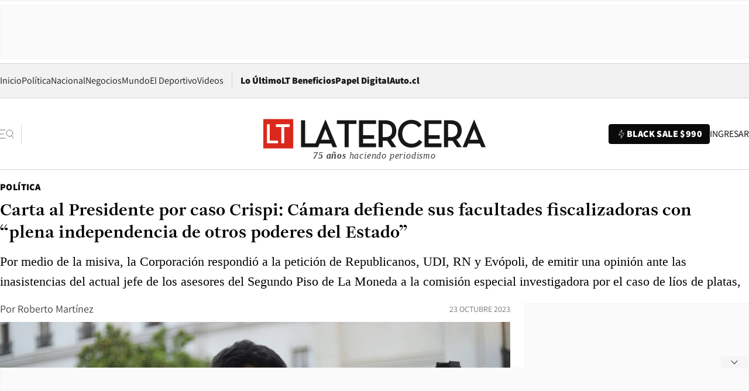

--- FILE ---
content_type: text/html; charset=utf-8
request_url: https://www.latercera.com/politica/noticia/carta-al-presidente-por-caso-crispi-camara-defiende-sus-facultades-fiscalizadoras-con-plena-independencia-de-los-otros-poderes-del-estado/XKHW6XSCLRHGBCOU2CQAXTMEBU/
body_size: 72433
content:
<!DOCTYPE html><html lang="es"><head><meta charSet="UTF-8"/><meta name="viewport" content="width=device-width, initial-scale=1"/><title>Carta al Presidente por caso Crispi: Cámara defiende sus facultades fiscalizadoras con “plena independencia de otros poderes del Estado” - La Tercera</title><meta name="robots" content="index, follow, max-image-preview:large"/><meta property="og:site_name" content="La Tercera"/><meta property="og:type" content="article"/><meta property="og:url" content="https://www.latercera.com/politica/noticia/carta-al-presidente-por-caso-crispi-camara-defiende-sus-facultades-fiscalizadoras-con-plena-independencia-de-los-otros-poderes-del-estado/XKHW6XSCLRHGBCOU2CQAXTMEBU/"/><meta name="description" content="Por medio de la misiva, la Corporación respondió a la petición de Republicanos, UDI, RN y Evópoli, de emitir una opinión ante las inasistencias del actual jefe de los asesores del Segundo Piso de La Moneda a la comisión especial investigadora por el caso de líos de platas,"/><meta property="og:description" content="Por medio de la misiva, la Corporación respondió a la petición de Republicanos, UDI, RN y Evópoli, de emitir una opinión ante las inasistencias del actual jefe de los asesores del Segundo Piso de La Moneda a la comisión especial investigadora por el caso de líos de platas,"/><meta name="twitter:description" content="Por medio de la misiva, la Corporación respondió a la petición de Republicanos, UDI, RN y Evópoli, de emitir una opinión ante las inasistencias del actual jefe de los asesores del Segundo Piso de La Moneda a la comisión especial investigadora por el caso de líos de platas,"/><meta property="og:title" content="Carta al Presidente por caso Crispi: Cámara defiende sus facultades fiscalizadoras con “plena independencia de otros poderes del Estado” - La Tercera"/><meta name="twitter:title" content="Carta al Presidente por caso Crispi: Cámara defiende sus facultades fiscalizadoras con “plena independencia de otros poderes del Estado” - La Tercera"/><meta name="author" content="Roberto Martínez"/><meta property="article:author" content="Roberto Martínez"/><meta property="article:section" content="Política"/><meta name="keywords" content="Caso Convenios, Crispi, Cámara de Diputados, comisión investigadora, Oposición, Política"/><meta property="og:see_also" content="https://www.latercera.com/politica"/><meta property="og:updated_time" content="2023-10-23T23:01:29.362Z"/><meta property="article:modified_time" content="2023-10-23T23:01:29.362Z"/><meta property="article:published_time" content="2023-10-23T22:54:27.653Z"/><meta property="og:image" content="https://www.latercera.com/resizer/v2/T6NMJP5VD5FWHJH7FMZJS66RE4.jpg?auth=a6b86a7499c74333d3b10d76a8aac24b8c7fe3c10e5b7ae9150329cae01faa1b&amp;height=630&amp;width=1200&amp;smart=true"/><meta name="twitter:image" content="https://www.latercera.com/resizer/v2/T6NMJP5VD5FWHJH7FMZJS66RE4.jpg?auth=a6b86a7499c74333d3b10d76a8aac24b8c7fe3c10e5b7ae9150329cae01faa1b&amp;height=630&amp;width=1200&amp;smart=true"/><meta property="og:image:alt" content="El jefe de los asesores de Presidencia, Miguel Crispi, llegando al Palacio de La Moneda el día después de los dichos del contralor sobre su negativa a presentarse en comisión investigadora del Congreso."/><meta name="twitter:image:alt" content="El jefe de los asesores de Presidencia, Miguel Crispi, llegando al Palacio de La Moneda el día después de los dichos del contralor sobre su negativa a presentarse en comisión investigadora del Congreso."/><meta property="og:image:width" content="1200"/><meta property="og:image:height" content="630"/><meta name="twitter:card" content="summary_large_image"/><meta name="twitter:site" content="@latercera"/><link rel="canonical" href="https://www.latercera.com/politica/noticia/carta-al-presidente-por-caso-crispi-camara-defiende-sus-facultades-fiscalizadoras-con-plena-independencia-de-los-otros-poderes-del-estado/XKHW6XSCLRHGBCOU2CQAXTMEBU/"/><link rel="icon" type="image/x-icon" href="/pf/resources/favicon/la-tercera/favicon.ico?d=1078&amp;mxId=00000000"/><link as="font" crossorigin="" fetchpriority="high" href="/pf/resources/fonts/JolyHeadline-Bold.woff2?d=1078&amp;mxId=00000000" rel="preload" type="font/woff2"/><link as="font" crossorigin="" fetchpriority="high" href="/pf/resources/fonts/Assistant-ExtraBold.woff2?d=1078&amp;mxId=00000000" rel="preload" type="font/woff2"/><link as="font" crossorigin="" fetchpriority="high" href="/pf/resources/fonts/Assistant-Regular.woff2?d=1078&amp;mxId=00000000" rel="preload" type="font/woff2"/><link rel="preload" href="/pf/resources/styles/la-tercera/css/article.css?d=1078&amp;mxId=00000000" as="style"/><link rel="stylesheet" href="/pf/resources/styles/la-tercera/css/article.css?d=1078&amp;mxId=00000000" media="screen"/><link rel="preload" href="https://www.latercera.com/resizer/v2/T6NMJP5VD5FWHJH7FMZJS66RE4.jpg?auth=a6b86a7499c74333d3b10d76a8aac24b8c7fe3c10e5b7ae9150329cae01faa1b&amp;smart=true&amp;width=375&amp;height=211&amp;quality=70" as="image" media="(max-width: 375px)"/><link rel="preload" href="https://www.latercera.com/resizer/v2/T6NMJP5VD5FWHJH7FMZJS66RE4.jpg?auth=a6b86a7499c74333d3b10d76a8aac24b8c7fe3c10e5b7ae9150329cae01faa1b&amp;smart=true&amp;width=450&amp;height=253&amp;quality=70" as="image" media="(min-width: 376px) (max-width: 450px)"/><link rel="preload" href="https://www.latercera.com/resizer/v2/T6NMJP5VD5FWHJH7FMZJS66RE4.jpg?auth=a6b86a7499c74333d3b10d76a8aac24b8c7fe3c10e5b7ae9150329cae01faa1b&amp;smart=true&amp;width=600&amp;height=338&amp;quality=70" as="image" media="(min-width: 451px) (max-width: 600px)"/><link rel="preload" href="https://www.latercera.com/resizer/v2/T6NMJP5VD5FWHJH7FMZJS66RE4.jpg?auth=a6b86a7499c74333d3b10d76a8aac24b8c7fe3c10e5b7ae9150329cae01faa1b&amp;smart=true&amp;width=990&amp;height=557&amp;quality=70" as="image" media="(min-width: 1024px) (max-width: 1365px)"/><link rel="preload" href="https://www.latercera.com/resizer/v2/T6NMJP5VD5FWHJH7FMZJS66RE4.jpg?auth=a6b86a7499c74333d3b10d76a8aac24b8c7fe3c10e5b7ae9150329cae01faa1b&amp;smart=true&amp;width=800&amp;height=450&amp;quality=70" as="image" media="(min-width: 1366px)"/><link rel="amphtml" href="https://www.latercera.com/politica/noticia/carta-al-presidente-por-caso-crispi-camara-defiende-sus-facultades-fiscalizadoras-con-plena-independencia-de-los-otros-poderes-del-estado/XKHW6XSCLRHGBCOU2CQAXTMEBU/?outputType=base-amp-type"/><script type="application/ld+json">{"@type":"NewsArticle","@context":"https://schema.org","articleBody":"“Tenemos la certeza que vuestra excelencia velará para que su gobierno resguarde siempre la debida deferencia entre los distintos poderes del Estado”. Con esta frase concluye la carta enviada por la Cámara de Diputados al Presidente Gabriel Boric, en el marco de la solicitud por parte de los partidos opositores –Republicanos, RN UDI y Evópoli- para conocer la opinión de la Corporación por las declaraciones que se suscitaron ante las dos incomparecencias a la comisión especial investigadora por el caso de líos de platas, del actual jefe de los asesores del Segundo Piso de La Moneda, Miguel Crispi. “Es nuestro deber reafirmar que las Comisiones Especiales Investigadoras son creadas por acuerdo de la Cámara de Diputadas y Diputados en el ejercicio de sus facultades fiscalizadoras”, manifiestan en el escrito, recalcando que esas atribuciones “deben ser ejercidas con plena independencia de otros Poderes del Estado”, señaló la Corporación  ,eun la misiva firmada por su presidente, Ricardo Cifuentes (DC), y las vicepresidentas Carmen Hertz (PC) y Daniella Cicardini (PS). “Es nuestro parecer precisar que las declaraciones vertidas por distintas autoridades de gobierno en relación a la situación descrita en el párrafo primero, las entendemos como propias a interpretaciones jurídicas que en caso alguno pueden menoscabar la independencia de este poder del Estado”, se extrae del escrito. Cabe indicar que la comisión le extendió durante esta jornada una tercera invitación a Crispi para asistir a la instancia, donde se espera que detalle los procesos y las transferencias que se realizaron en el contexto del programa de asentamientos precarios del Ministerio de Vivienda y Urbanismo (Minvu), que es una de las aristas del bullado Caso Convenios.","articleSection":"Política","author":[{"@type":"Person","name":"Roberto Martínez A.","url":"https://www.latercera.com/autor/roberto-martinez-a"}],"dateCreated":"2023-10-23T22:28:57.536Z","dateModified":"2023-10-23T23:01:29.362Z","datePublished":"2023-10-23T22:54:27.653Z","description":"Por medio de la misiva, la Corporación respondió a la petición de Republicanos, UDI, RN y Evópoli, de emitir una opinión ante las inasistencias del actual jefe de los asesores del Segundo Piso de La Moneda a la comisión especial investigadora por el caso de líos de platas,","headline":"Carta al Presidente por caso Crispi: Cámara defiende sus facultades fiscalizadoras con “plena independencia de otros poderes del Estado”","image":[{"@type":"ImageObject","width":375,"url":"https://www.latercera.com/resizer/v2/T6NMJP5VD5FWHJH7FMZJS66RE4.jpg?auth=a6b86a7499c74333d3b10d76a8aac24b8c7fe3c10e5b7ae9150329cae01faa1b&width=375&smart=true","description":"Miguel Crispi"},{"@type":"ImageObject","width":450,"url":"https://www.latercera.com/resizer/v2/T6NMJP5VD5FWHJH7FMZJS66RE4.jpg?auth=a6b86a7499c74333d3b10d76a8aac24b8c7fe3c10e5b7ae9150329cae01faa1b&width=450&smart=true","description":"Miguel Crispi"},{"@type":"ImageObject","width":600,"url":"https://www.latercera.com/resizer/v2/T6NMJP5VD5FWHJH7FMZJS66RE4.jpg?auth=a6b86a7499c74333d3b10d76a8aac24b8c7fe3c10e5b7ae9150329cae01faa1b&width=600&smart=true","description":"Miguel Crispi"},{"@type":"ImageObject","width":768,"url":"https://www.latercera.com/resizer/v2/T6NMJP5VD5FWHJH7FMZJS66RE4.jpg?auth=a6b86a7499c74333d3b10d76a8aac24b8c7fe3c10e5b7ae9150329cae01faa1b&width=768&smart=true","description":"Miguel Crispi"},{"@type":"ImageObject","width":990,"url":"https://www.latercera.com/resizer/v2/T6NMJP5VD5FWHJH7FMZJS66RE4.jpg?auth=a6b86a7499c74333d3b10d76a8aac24b8c7fe3c10e5b7ae9150329cae01faa1b&width=990&smart=true","description":"Miguel Crispi"},{"@type":"ImageObject","width":800,"url":"https://www.latercera.com/resizer/v2/T6NMJP5VD5FWHJH7FMZJS66RE4.jpg?auth=a6b86a7499c74333d3b10d76a8aac24b8c7fe3c10e5b7ae9150329cae01faa1b&width=800&smart=true","description":"Miguel Crispi"},{"@type":"ImageObject","width":1200,"url":"https://www.latercera.com/resizer/v2/T6NMJP5VD5FWHJH7FMZJS66RE4.jpg?auth=a6b86a7499c74333d3b10d76a8aac24b8c7fe3c10e5b7ae9150329cae01faa1b&width=1200&smart=true","description":"Miguel Crispi"}],"keywords":["Caso Convenios","Crispi","Cámara de Diputados","comisión investigadora","Oposición","Política"],"mainEntity":{"@type":"ItemList","itemListElement":[{"@type":"ListItem","position":0,"item":{"@type":"WebPage","@id":"https://www.latercera.com/etiqueta/caso-convenios/","name":"Caso Convenios"}},{"@type":"ListItem","position":1,"item":{"@type":"WebPage","@id":"https://www.latercera.com/etiqueta/crispi/","name":"Crispi"}},{"@type":"ListItem","position":2,"item":{"@type":"WebPage","@id":"https://www.latercera.com/etiqueta/camara-de-diputados/","name":"Cámara de Diputados"}},{"@type":"ListItem","position":3,"item":{"@type":"WebPage","@id":"https://www.latercera.com/etiqueta/comision-investigadora/","name":"comisión investigadora"}},{"@type":"ListItem","position":4,"item":{"@type":"WebPage","@id":"https://www.latercera.com/etiqueta/oposicion/","name":"Oposición"}},{"@type":"ListItem","position":5,"item":{"@type":"WebPage","@id":"https://www.latercera.com/etiqueta/politica/","name":"Política"}}]},"mainEntityOfPage":{"@type":"WebPage","@id":"https://www.latercera.com/politica/noticia/carta-al-presidente-por-caso-crispi-camara-defiende-sus-facultades-fiscalizadoras-con-plena-independencia-de-los-otros-poderes-del-estado/XKHW6XSCLRHGBCOU2CQAXTMEBU/"},"publisher":{"@type":"Organization","name":"La Tercera","url":"https://www.latercera.com/","logo":{"@type":"ImageObject","url":"https://www.latercera.com/resizer/iZiSxC1F0QnCJrbYAVDHcpm1csU=/arc-anglerfish-arc2-prod-copesa/public/OMY53THTHFDXZHC46CCUJ3XFWE.png","height":50,"width":400},"sameAs":["https://www.facebook.com/laterceracom","https://www.instagram.com/laterceracom/","https://www.tiktok.com/@latercera","https://twitter.com/latercera","https://www.youtube.com/user/latercera"]}}</script><script type="application/ld+json">{"@type":"BreadcrumbList","@context":"https://schema.org","itemListElement":[{"@type":"ListItem","position":1,"item":{"@id":"https://www.latercera.com","name":"La Tercera"}},{"@type":"ListItem","position":2,"item":{"@id":"https://www.latercera.com/politica/","name":"Política"}},{"@type":"ListItem","position":3,"item":{"@id":"https://www.latercera.com/politica/noticia/carta-al-presidente-por-caso-crispi-camara-defiende-sus-facultades-fiscalizadoras-con-plena-independencia-de-los-otros-poderes-del-estado/XKHW6XSCLRHGBCOU2CQAXTMEBU/","name":"Carta al Presidente por caso Crispi: Cámara defiende sus facultades fiscalizadoras con “plena independencia de otros poderes del Estado”"}}]}</script><script type="application/ld+json">{"@type":"NewsMediaOrganization","@context":"https://schema.org","description":"Noticias de última hora de Chile, América Latina y el mundo. Contenidos exclusivos de política, internacional, economía, opinión, cultura, espectáculos y tendencias. Novedades de la actualidad local y contenidos interactivos de La Tercera.","email":"contacto@grupocopesa.com","ethicsPolicy":"https://canaldenuncias.grupocopesa.cl/gobierno-corporativo/view.php?file=CodigoEtica.pdf","logo":{"@type":"ImageObject","url":"https://www.latercera.com/resizer/iZiSxC1F0QnCJrbYAVDHcpm1csU=/arc-anglerfish-arc2-prod-copesa/public/OMY53THTHFDXZHC46CCUJ3XFWE.png","height":50,"width":400},"name":"La Tercera","publishingPrinciples":"https://canaldenuncias.grupocopesa.cl/gobierno-corporativo/view.php?file=CodigoEtica.pdf","sameAs":["https://www.facebook.com/laterceracom","https://www.instagram.com/laterceracom/","https://www.tiktok.com/@latercera","https://twitter.com/latercera","https://www.youtube.com/user/latercera"],"url":"https://www.latercera.com","address":{"@type":"PostalAddress","contactType":"contacto@grupocopesa.com","streetAddress":" Av. Apoquindo 4660, Las Condes","addressLocality":"Santiago","addressRegion":"Metropolitana","postalCode":"7560969","addressCountry":"CL"}}</script><script type="application/ld+json">{"@type":"WebSite","@context":"https://schema.org","url":"https://www.latercera.com","potentialAction":{"@type":"SearchAction","target":"https://www.latercera.com/search/?q={search_term_string}","query-input":"required name=search_term_string"}}</script><script type="application/javascript" id="polyfill-script">if(!Array.prototype.includes||!(window.Object && window.Object.assign)||!window.Promise||!window.Symbol||!window.fetch){document.write('<script type="application/javascript" src="/pf/dist/engine/polyfill.js?d=1078&mxId=00000000" defer=""><\/script>')}</script><script id="fusion-engine-react-script" type="application/javascript" src="/pf/dist/engine/react.js?d=1078&amp;mxId=00000000" defer=""></script><script id="fusion-engine-combinations-script" type="application/javascript" src="/pf/dist/components/combinations/base-type.js?d=1078&amp;mxId=00000000" defer=""></script><script data-integration="gtm-head">
	(function(w,d,s,l,i){w[l]=w[l]||[];w[l].push({'gtm.start':
		new Date().getTime(),event:'gtm.js'});var f=d.getElementsByTagName(s)[0],
		j=d.createElement(s),dl=l!='dataLayer'?'&l='+l:'';j.async=true;j.src=
		'https://www.googletagmanager.com/gtm.js?id='+i+dl;f.parentNode.insertBefore(j,f);
		})(window,document,'script','dataLayer','GTM-T2QV7ZXP');
	</script><script async="" data-integration="comscore" src="https://sb.scorecardresearch.com/beacon.js"></script><script defer="" data-integration="comscore">
	var _comscore = _comscore || [];
	_comscore.push({ c1: "2", c2: "6906468", options: {enableFirstPartyCookie: true,bypassUserConsentRequirementFor1PCookie: true}});
	(function() {
              var s = document.createElement("script"), el = document.getElementsByTagName("script")[0]; s.async = true;
              s.src = "https://sb.scorecardresearch.com/cs/6906468/beacon.js";
              el.parentNode.insertBefore(s, el);
            })();
	</script><script defer="" data-integration="marfeel">
		!(function () {
			"use strict";
			function e(e) {
				var t = !(arguments.length > 1 && void 0 !== arguments[1]) || arguments[1],
					c = document.createElement("script");
				(c.src = e),
					t
						? (c.type = "module")
						: ((c.async = !0), (c.type = "text/javascript"), c.setAttribute("nomodule", ""));
				var n = document.getElementsByTagName("script")[0];
				n.parentNode.insertBefore(c, n);
			}
			!(function (t, c) {
				!(function (t, c, n) {
					var a, o, r;
					(n.accountId = c),
						(null !== (a = t.marfeel) && void 0 !== a) || (t.marfeel = {}),
						(null !== (o = (r = t.marfeel).cmd) && void 0 !== o) || (r.cmd = []),
						(t.marfeel.config = n);
					var i = "https://sdk.mrf.io/statics";
					e("".concat(i, "/marfeel-sdk.js?id=").concat(c), !0),
						e("".concat(i, "/marfeel-sdk.es5.js?id=").concat(c), !1);
				})(t, c, arguments.length > 2 && void 0 !== arguments[2] ? arguments[2] : {});
			})(window, 8007, {} /* Config */);
		})();</script><script defer="" type="text/javascript">
		(function() {
			function getCookie(name) {
				let cookieArray = document.cookie.split('; '); // Split the cookie string into an array
				let cookieValue = null;
		
				// Loop through the array elements
				for (let i = 0; i < cookieArray.length; i++) {
						let cookiePair = cookieArray[i].split('='); // Split each element into a key and a value
						if (name === cookiePair[0]) {
							cookieValue = decodeURIComponent(cookiePair[1]); // Decode the cookie value and return it
							break;
						}
				}
				return cookieValue;
			}

			let lsva = window.localStorage.getItem('ltsess');
			let lsvb = getCookie('ltprm');

			if (lsva == 'true') {
					window.marfeel.cmd.push(['compass', function(compass) {
						compass.setUserType(2);
					}]);
			}
			if (lsvb != 'false' && lsvb) {
					window.marfeel.cmd.push(['compass', function(compass) {
							compass.setUserType(3);
					}]);
			}
		})();</script>
<script>(window.BOOMR_mq=window.BOOMR_mq||[]).push(["addVar",{"rua.upush":"false","rua.cpush":"true","rua.upre":"false","rua.cpre":"true","rua.uprl":"false","rua.cprl":"false","rua.cprf":"false","rua.trans":"SJ-d16ad0dc-9197-4b67-8530-02ebcfdd7a67","rua.cook":"false","rua.ims":"false","rua.ufprl":"false","rua.cfprl":"true","rua.isuxp":"false","rua.texp":"norulematch","rua.ceh":"false","rua.ueh":"false","rua.ieh.st":"0"}]);</script>
                              <script>!function(e){var n="https://s.go-mpulse.net/boomerang/";if("False"=="True")e.BOOMR_config=e.BOOMR_config||{},e.BOOMR_config.PageParams=e.BOOMR_config.PageParams||{},e.BOOMR_config.PageParams.pci=!0,n="https://s2.go-mpulse.net/boomerang/";if(window.BOOMR_API_key="ZZ6GQ-CZGQY-PFVX5-D656L-P96M7",function(){function e(){if(!o){var e=document.createElement("script");e.id="boomr-scr-as",e.src=window.BOOMR.url,e.async=!0,i.parentNode.appendChild(e),o=!0}}function t(e){o=!0;var n,t,a,r,d=document,O=window;if(window.BOOMR.snippetMethod=e?"if":"i",t=function(e,n){var t=d.createElement("script");t.id=n||"boomr-if-as",t.src=window.BOOMR.url,BOOMR_lstart=(new Date).getTime(),e=e||d.body,e.appendChild(t)},!window.addEventListener&&window.attachEvent&&navigator.userAgent.match(/MSIE [67]\./))return window.BOOMR.snippetMethod="s",void t(i.parentNode,"boomr-async");a=document.createElement("IFRAME"),a.src="about:blank",a.title="",a.role="presentation",a.loading="eager",r=(a.frameElement||a).style,r.width=0,r.height=0,r.border=0,r.display="none",i.parentNode.appendChild(a);try{O=a.contentWindow,d=O.document.open()}catch(_){n=document.domain,a.src="javascript:var d=document.open();d.domain='"+n+"';void(0);",O=a.contentWindow,d=O.document.open()}if(n)d._boomrl=function(){this.domain=n,t()},d.write("<bo"+"dy onload='document._boomrl();'>");else if(O._boomrl=function(){t()},O.addEventListener)O.addEventListener("load",O._boomrl,!1);else if(O.attachEvent)O.attachEvent("onload",O._boomrl);d.close()}function a(e){window.BOOMR_onload=e&&e.timeStamp||(new Date).getTime()}if(!window.BOOMR||!window.BOOMR.version&&!window.BOOMR.snippetExecuted){window.BOOMR=window.BOOMR||{},window.BOOMR.snippetStart=(new Date).getTime(),window.BOOMR.snippetExecuted=!0,window.BOOMR.snippetVersion=12,window.BOOMR.url=n+"ZZ6GQ-CZGQY-PFVX5-D656L-P96M7";var i=document.currentScript||document.getElementsByTagName("script")[0],o=!1,r=document.createElement("link");if(r.relList&&"function"==typeof r.relList.supports&&r.relList.supports("preload")&&"as"in r)window.BOOMR.snippetMethod="p",r.href=window.BOOMR.url,r.rel="preload",r.as="script",r.addEventListener("load",e),r.addEventListener("error",function(){t(!0)}),setTimeout(function(){if(!o)t(!0)},3e3),BOOMR_lstart=(new Date).getTime(),i.parentNode.appendChild(r);else t(!1);if(window.addEventListener)window.addEventListener("load",a,!1);else if(window.attachEvent)window.attachEvent("onload",a)}}(),"".length>0)if(e&&"performance"in e&&e.performance&&"function"==typeof e.performance.setResourceTimingBufferSize)e.performance.setResourceTimingBufferSize();!function(){if(BOOMR=e.BOOMR||{},BOOMR.plugins=BOOMR.plugins||{},!BOOMR.plugins.AK){var n="true"=="true"?1:0,t="",a="aoijskqx3sibm2i6zpba-f-9ad91b1e3-clientnsv4-s.akamaihd.net",i="false"=="true"?2:1,o={"ak.v":"39","ak.cp":"930542","ak.ai":parseInt("595896",10),"ak.ol":"0","ak.cr":9,"ak.ipv":4,"ak.proto":"h2","ak.rid":"504e97fa","ak.r":50796,"ak.a2":n,"ak.m":"dscr","ak.n":"ff","ak.bpcip":"3.144.153.0","ak.cport":52682,"ak.gh":"23.209.83.202","ak.quicv":"","ak.tlsv":"tls1.3","ak.0rtt":"","ak.0rtt.ed":"","ak.csrc":"-","ak.acc":"","ak.t":"1763625922","ak.ak":"hOBiQwZUYzCg5VSAfCLimQ==8IVus3pTUQ5i2LBPsY4TAjGeDlgrph5xcTvTJYZjqdOGNqqCYevhu38Y+bDOzebMv/hLuYePrZ4nEcarCJoetFgnA8m/aFdPw096I6QDbx6PkJVQc/7c5NvWierHTo8aeLzlov0i5Y7QF0mpIP7LioSYhkdKQTmflex45DScPta6EU+s/roxtRrunkcwFlxRpaIdFBJCU0lJ1IfQgV8NHrecGp1sHqyIQceRXeibs7ruxrWk4Qv9raf5CBPZfMwNTyqfhGOuC4Te3EEwoUCGeXTQDSKDH+XTNci5Ju4fwLHxS1mp2q8moCNB3IhcziVhTS9dqUDCDg4ZSg4K2GrnbtC5+in/gcHQ9vtjAdcviTpTTEHACZiCDoH52f6fTU2CPMQetssIMv8iVsrsjXlGWoGsXKNAsWLFVXQR79hNY9Y=","ak.pv":"36","ak.dpoabenc":"","ak.tf":i};if(""!==t)o["ak.ruds"]=t;var r={i:!1,av:function(n){var t="http.initiator";if(n&&(!n[t]||"spa_hard"===n[t]))o["ak.feo"]=void 0!==e.aFeoApplied?1:0,BOOMR.addVar(o)},rv:function(){var e=["ak.bpcip","ak.cport","ak.cr","ak.csrc","ak.gh","ak.ipv","ak.m","ak.n","ak.ol","ak.proto","ak.quicv","ak.tlsv","ak.0rtt","ak.0rtt.ed","ak.r","ak.acc","ak.t","ak.tf"];BOOMR.removeVar(e)}};BOOMR.plugins.AK={akVars:o,akDNSPreFetchDomain:a,init:function(){if(!r.i){var e=BOOMR.subscribe;e("before_beacon",r.av,null,null),e("onbeacon",r.rv,null,null),r.i=!0}return this},is_complete:function(){return!0}}}}()}(window);</script></head><body><div id="fusion-app"><div class="article-right-rail  "><header class="article-right-rail__header"><div class="ads-block  show  isItt  ad-background " style="--adBackgroundColor:#FAFAFA;--adBorderColor:#f5f5f5"><div class="ads-block__container" id="arcad-feature-f0fpjJ7M6D4u4ki-4b9e8b157cb87"><div class="ads-block__unit-wrapper" style="max-width:800px" data-testid="ad-block-unit-wrapper"><div style="height:480"></div></div></div></div><div class="masthead"><div></div><div class="masthead__wrapper"><div class="masthead__ad" id="masthead__ad"><div class="ads-block  show    ad-background " style="--adBackgroundColor:#FAFAFA;--adBorderColor:#f5f5f5"><div class="ads-block__container" id="arcad-feature-f0f1khpdMEGE3lB-bffeb20718739"><div class="ads-block__unit-wrapper m50 d90" style="max-width:970px" data-testid="ad-block-unit-wrapper"><div style="height:50"></div></div></div></div></div><nav class="masthead__nav"><ul class="masthead__nav-list"><li class="masthead__nav-list-item"><a class="base-link" href="/" target="_self">Inicio</a></li><li class="masthead__nav-list-item"><a class="base-link" href="/canal/politica/" target="_self">Política</a></li><li class="masthead__nav-list-item"><a class="base-link" href="/canal/nacional/" target="_self">Nacional</a></li><li class="masthead__nav-list-item"><a class="base-link" href="/canal/pulso/" target="_self">Negocios</a></li><li class="masthead__nav-list-item"><a class="base-link" href="/canal/mundo/" target="_self">Mundo</a></li><li class="masthead__nav-list-item"><a class="base-link" href="/canal/el-deportivo/" target="_self">El Deportivo</a></li><li class="masthead__nav-list-item"><a class="base-link" href="https://www.latercera.com/videos/" target="_self">Videos</a></li></ul><div class="masthead__nav-divider"></div><ul class="masthead__nav-list-extra"><li class="masthead__nav-list-extra-item"><a class="base-link" href="/lo-ultimo/" target="_self">Lo Último</a></li><li class="masthead__nav-list-extra-item"><a class="base-link" href="/club-la-tercera/" target="_self">LT Beneficios</a></li><li class="masthead__nav-list-extra-item"><a class="base-link" href="https://kiosco.latercera.com/library/" rel="noopener noreferrer" target="_blank">Papel Digital<span class="visually-hidden">Opens in new window</span></a></li><li class="masthead__nav-list-extra-item"><a class="base-link" href="https://www.latercera.com/auto/" target="_self">Auto.cl</a></li></ul></nav><header class="masthead__main"><input type="checkbox" id="masthead-modal-toggle" class="masthead__modal-checkbox" hidden=""/><button type="button" class="masthead__main-search" aria-label="Abrir menú lateral"><svg class="search-icon" width="24" height="24" viewBox="0 0 24 24" fill="none" xmlns="http://www.w3.org/2000/svg"><g clip-path="url(#clip0_1003_273)"><path d="M9 5H0" stroke="#404040" stroke-linecap="round" stroke-linejoin="round"></path><path d="M6 12H0" stroke="#404040" stroke-linecap="round" stroke-linejoin="round"></path><path d="M9 19H0" stroke="#404040" stroke-linecap="round" stroke-linejoin="round"></path><path d="M16.5 16C19.5376 16 22 13.5376 22 10.5C22 7.46243 19.5376 5 16.5 5C13.4624 5 11 7.46243 11 10.5C11 13.5376 13.4624 16 16.5 16Z" stroke="#404040" stroke-linecap="round" stroke-linejoin="round"></path><path d="M23 19L19.8388 14.8661" stroke="#404040" stroke-linecap="round" stroke-linejoin="round"></path></g><defs><clipPath id="clip0_1003_273"><rect width="24" height="24" fill="white"></rect></clipPath></defs></svg></button><div class="masthead__modal-container"><div class="masthead__modal"><div class="masthead__modal__close-row"><button type="button" class="masthead__modal__close-btn" aria-label="Cerrar modal"><span>CERRAR</span><svg class="close-icon" width="18" height="18" viewBox="6 6 12 12" fill="none" xmlns="http://www.w3.org/2000/svg"><path d="M18 6L6 18" stroke="#737373" stroke-linecap="round" stroke-linejoin="round"></path><path d="M6 6L18 18" stroke="#737373" stroke-linecap="round" stroke-linejoin="round"></path></svg></button></div><a class="base-link masthead__modal__cta negro" href="/compra-suscripcion/?utm_content=&amp;utm_element=boton_menu" target="_self">BLACK SALE $990</a><div class="masthead__modal__search"><input type="text" name="search" placeholder="Buscar en La Tercera" class="masthead__modal__search-input" value=""/><button><svg width="32" height="32" viewBox="0 0 24 24" fill="none" xmlns="http://www.w3.org/2000/svg"><path d="M16.5 16C19.5376 16 22 13.5376 22 10.5C22 7.46243 19.5376 5 16.5 5C13.4624 5 11 7.46243 11 10.5C11 13.5376 13.4624 16 16.5 16Z" stroke="#404040" stroke-linecap="round" stroke-linejoin="round"></path><path d="M23 19L19.8388 14.8661" stroke="#404040" stroke-linecap="round" stroke-linejoin="round"></path></svg></button></div><div class="first-group"><div class="first-group__section"><a aria-label="La Tercera" class="base-link" href="/" target="_self"><span class="first-group__section__title">La Tercera</span></a><ul class="first-group__list"><li><a aria-label="Portada" class="base-link" href="https://www.latercera.com/" target="_self"><span>Portada</span></a></li><li><a aria-label="Lo Último" class="base-link" href="https://www.latercera.com/lo-ultimo/" target="_self"><span>Lo Último</span></a></li><li><a aria-label="Papel Digital" class="base-link" href="https://kiosco.latercera.com/library" rel="noopener noreferrer" target="_blank"><span>Papel Digital</span><span class="visually-hidden">Opens in new window</span></a></li><li><a aria-label="Newsletters" class="base-link" href="https://www.latercera.com/newsletters/" target="_self"><span>Newsletters</span></a></li></ul></div><div class="first-group__section"><span class="first-group__section__title">Ciencia y Tecnología</span><ul class="first-group__list"><li><a aria-label="Tendencias" class="base-link" href="/canal/tendencias/" target="_self"><span>Tendencias</span></a></li><li><a aria-label="Tecnología" class="base-link" href="/etiqueta/tecnologia/" target="_self"><span>Tecnología</span></a></li><li><a aria-label="Ciencia" class="base-link" href="/etiqueta/ciencia/" target="_self"><span>Ciencia</span></a></li><li><a aria-label="Medioambiente" class="base-link" href="/etiqueta/medioambiente/" target="_self"><span>Medioambiente</span></a></li></ul></div><div class="first-group__section"><a aria-label="Chile" class="base-link" href="/canal/nacional/" target="_self"><span class="first-group__section__title">Chile</span></a><ul class="first-group__list"><li><a aria-label="Política" class="base-link" href="/canal/politica/" target="_self"><span>Política</span></a></li><li><a aria-label="Nacional" class="base-link" href="/canal/nacional/" target="_self"><span>Nacional</span></a></li><li><a aria-label="Servicios" class="base-link" href="/canal/servicios/" target="_self"><span>Servicios</span></a></li><li><a aria-label="Educación" class="base-link" href="https://www.latercera.com/canal/educaLT/" target="_self"><span>Educación</span></a></li><li><a aria-label="Presidenciales" class="base-link" href="/etiqueta/presidenciales/" target="_self"><span>Presidenciales</span></a></li><li><a aria-label="Congreso" class="base-link" href="/etiqueta/congreso/" target="_self"><span>Congreso</span></a></li><li><a aria-label="Desde la redacción" class="base-link" href="/etiqueta/desde-la-redaccion/" target="_self"><span>Desde la redacción</span></a></li></ul></div><div class="first-group__section"><a aria-label="Negocios" class="base-link" href="/canal/pulso/" target="_self"><span class="first-group__section__title">Negocios</span></a><ul class="first-group__list"><li><a aria-label="Pulso" class="base-link" href="/canal/pulso/" target="_self"><span>Pulso</span></a></li><li><a aria-label="Minería" class="base-link" href="/etiqueta/mineria/" target="_self"><span>Minería</span></a></li><li><a aria-label="Emprendimiento" class="base-link" href="https://www.latercera.com/canal/pulso-hub-emprende/" target="_self"><span>Emprendimiento</span></a></li><li><a aria-label="Sustentabilidad" class="base-link" href="https://www.latercera.com/canal/pulso-hub-sustentabilidad/" target="_self"><span>Sustentabilidad</span></a></li><li><a aria-label="Money Talks" class="base-link" href="/etiqueta/money-talks/" target="_self"><span>Money Talks</span></a></li><li><a aria-label="Red Activa" class="base-link" href="https://www.latercera.com/canal/pulso-red-activa/" target="_self"><span>Red Activa</span></a></li><li><a aria-label="Motores" class="base-link" href="https://www.latercera.com/canal/mtonline/" target="_self"><span>Motores</span></a></li></ul></div><div class="first-group__section"><a aria-label="Opinión" class="base-link" href="/opinion/" target="_self"><span class="first-group__section__title">Opinión</span></a><ul class="first-group__list"><li><a aria-label="Editorial" class="base-link" href="/canal/editorial/" target="_self"><span>Editorial</span></a></li><li><a aria-label="Columnas" class="base-link" href="/canal/opinion/" target="_self"><span>Columnas</span></a></li><li><a aria-label="Cartas al Director" class="base-link" href="/canal/cartas-al-director/" target="_self"><span>Cartas al Director</span></a></li></ul></div><div class="first-group__section"><span class="first-group__section__title">Cultura y Entretención</span><ul class="first-group__list"><li><a aria-label="Culto" class="base-link" href="/canal/culto/" target="_self"><span>Culto</span></a></li><li><a aria-label="La Cuarta" class="base-link" href="https://www.lacuarta.com/" rel="noopener noreferrer" target="_blank"><span>La Cuarta</span><span class="visually-hidden">Opens in new window</span></a></li><li><a aria-label="Glamorama" class="base-link" href="https://www.lacuarta.com/glamorama/" rel="noopener noreferrer" target="_blank"><span>Glamorama</span><span class="visually-hidden">Opens in new window</span></a></li></ul></div><div class="first-group__section"><span class="first-group__section__title">Sociedad</span><ul class="first-group__list"><li><a aria-label="Paula" class="base-link" href="https://www.latercera.com/canal/paula/" target="_self"><span>Paula</span></a></li><li><a aria-label="Sociales" class="base-link" href="https://www.latercera.com/canal/sociales/" target="_self"><span>Sociales</span></a></li><li><a aria-label="Board" class="base-link" href="https://www.latercera.com/lt-board/" target="_self"><span>Board</span></a></li></ul></div><div class="first-group__section"><a aria-label="El Deportivo" class="base-link" href="/canal/el-deportivo/" target="_self"><span class="first-group__section__title">El Deportivo</span></a><ul class="first-group__list"><li><a aria-label="Fútbol Chileno" class="base-link" href="/etiqueta/futbol-chileno/" target="_self"><span>Fútbol Chileno</span></a></li><li><a aria-label="Fórmula 1" class="base-link" href="/etiqueta/formula-1/" target="_self"><span>Fórmula 1</span></a></li><li><a aria-label="Tenis" class="base-link" href="/etiqueta/tenis/" target="_self"><span>Tenis</span></a></li></ul></div><div class="first-group__section"><a aria-label="Mundo" class="base-link" href="/canal/mundo/" target="_self"><span class="first-group__section__title">Mundo</span></a><ul class="first-group__list"></ul></div></div><div class="second-group"><div class="second-group__section"><span class="second-group__section__title">Ediciones</span><ul class="second-group__list"><li><a aria-label="La Tercera PM" class="base-link" href="https://www.latercera.com/etiqueta/la-tercera-pm" target="_self"><span>La Tercera PM</span></a></li><li><a aria-label="La Tercera Sábado" class="base-link" href="https://www.latercera.com/canal/lt-sabado/" target="_self"><span>La Tercera Sábado</span></a></li><li><a aria-label="La Tercera Domingo" class="base-link" href="https://www.latercera.com/canal/lt-domingo/" target="_self"><span>La Tercera Domingo</span></a></li></ul></div><div class="second-group__section"><span class="second-group__section__title">Suscripciones</span><ul class="second-group__list"><li><a aria-label="LT Beneficios" class="base-link" href="/club-la-tercera/" target="_self"><span>LT Beneficios</span></a></li><li><a aria-label="Corporativas" class="base-link" href="/suscripcionempresas/" target="_self"><span>Corporativas</span></a></li><li><a aria-label="Universidades" class="base-link" href="https://suscripciondigital.latercera.com/campaign/plan-universitario" rel="noopener noreferrer" target="_blank"><span>Universidades</span><span class="visually-hidden">Opens in new window</span></a></li></ul></div><div class="second-group__section"><span class="second-group__section__title">Redes sociales</span><ul class="second-group__list"><li><a aria-label="X" class="base-link" href="https://x.com/latercera" rel="noopener noreferrer" target="_blank"><span>X</span><span class="visually-hidden">Opens in new window</span></a></li><li><a aria-label="Instagram" class="base-link" href="https://www.instagram.com/laterceracom/" rel="noopener noreferrer" target="_blank"><span>Instagram</span><span class="visually-hidden">Opens in new window</span></a></li><li><a aria-label="Facebook" class="base-link" href="https://www.facebook.com/laterceracom" rel="noopener noreferrer" target="_blank"><span>Facebook</span><span class="visually-hidden">Opens in new window</span></a></li><li><a aria-label="YouTube" class="base-link" href="https://www.youtube.com/user/latercera" rel="noopener noreferrer" target="_blank"><span>YouTube</span><span class="visually-hidden">Opens in new window</span></a></li><li><a aria-label="TikTok" class="base-link" href="https://www.tiktok.com/@latercera" rel="noopener noreferrer" target="_blank"><span>TikTok</span><span class="visually-hidden">Opens in new window</span></a></li><li><a aria-label="Linkedin" class="base-link" href="https://cl.linkedin.com/company/la-tercera" rel="noopener noreferrer" target="_blank"><span>Linkedin</span><span class="visually-hidden">Opens in new window</span></a></li></ul></div><div class="second-group__section"><span class="second-group__section__title">Grupo Copesa</span><ul class="second-group__list"><li><a aria-label="Auto.cl" class="base-link" href="https://www.latercera.com/auto/" target="_self"><span>Auto.cl</span></a></li><li><a aria-label="La Cuarta" class="base-link" href="https://www.lacuarta.com/" rel="noopener noreferrer" target="_blank"><span>La Cuarta</span><span class="visually-hidden">Opens in new window</span></a></li><li><a aria-label="Glamorama" class="base-link" href="https://glamorama.latercera.com/" rel="noopener noreferrer" target="_blank"><span>Glamorama</span><span class="visually-hidden">Opens in new window</span></a></li></ul></div></div><ul class="third-group-list"><li><a aria-label="Quiénes somos" class="base-link" href="/quienes-somos/" target="_self"><span>Quiénes somos</span></a></li><li><a aria-label="Servicio al Suscriptor" class="base-link" href="/contacto/" target="_self"><span>Servicio al Suscriptor</span></a></li><li><a aria-label="Mi cuenta" class="base-link" href="/mi-cuenta/" target="_self"><span>Mi cuenta</span></a></li><li><a aria-label="Preguntas Frecuentes" class="base-link" href="/preguntas-frecuentes/" target="_self"><span>Preguntas Frecuentes</span></a></li></ul></div><label for="masthead-modal-toggle" class="masthead__modal-overlay"></label></div><a aria-label="Ir a la página de inicio" class="base-link masthead__main-logo" href="/" target="_self"><svg class="logo-lt-icon" width="160" height="22" viewBox="0 0 160 22" fill="none" role="img" aria-labelledby="logo-lt-title"><title id="logo-lt-title">Logo La Tercera</title><g clip-path="url(#clip0_1003_280)"><path class="logo-lt-icon__sub-background" d="M21.5335 0.467789H0V21.5322H21.5335V0.467789Z" fill="#da291c"></path><path class="logo-lt-icon__sub-text" d="M2.62355 4.2951H4.6836V15.8338H10.5866V17.7049H2.62355V4.2951Z" fill="#ffffff"></path><path class="logo-lt-icon__sub-text" d="M12.9515 6.17569H9.05312V4.2951H18.9007V6.17569H15.0115V17.7049H12.9515V6.17569Z" fill="#ffffff"></path><g class="logo-lt-icon__text" fill="#171717"><path d="M52.9238 4.0872H58.485V20.5683H61.4319V4.0872H66.9931V1.4128H52.9238V4.0872Z"></path><path d="M95.7136 8.73668C95.7136 4.31401 92.8776 1.4128 87.7321 1.4128H82.9377V20.5683H85.8845V16.0039H87.7321C88.2032 16.0039 88.6651 15.9755 89.0808 15.9188L92.2771 20.5683H95.7783L91.9723 15.1344C94.4296 13.9721 95.7229 11.6946 95.7229 8.73668H95.7136ZM87.6305 13.4145H85.8845V4.0872H87.6305C91.2056 4.0872 92.6836 5.83548 92.6836 8.73668C92.6836 11.6379 91.224 13.4145 87.6305 13.4145Z"></path><path d="M106.503 18.0924C102.734 18.0924 99.9815 15.1344 99.9815 10.9953C99.9815 6.8561 102.679 3.88875 106.402 3.88875C108.878 3.88875 110.467 4.79596 111.714 6.51589L113.977 4.88102C112.351 2.54682 109.958 1.1671 106.485 1.1671C101.145 1.1671 96.933 5.33462 96.933 10.9953C96.933 16.6559 101.062 20.8235 106.411 20.8235C110.042 20.8235 112.499 19.5288 114.43 16.9111L112.139 15.3046C110.734 17.1662 108.942 18.1018 106.522 18.1018L106.503 18.0924Z"></path><path d="M142.744 8.73668C142.744 4.31401 139.898 1.4128 134.753 1.4128H129.958V20.5683H132.915V16.0039H134.753C135.215 16.0039 135.686 15.9755 136.092 15.9188L139.289 20.5683H142.79L138.984 15.1344C141.441 13.9721 142.734 11.6946 142.734 8.73668H142.744ZM134.642 13.4145H132.924V4.0872H134.642C138.217 4.0872 139.714 5.83548 139.714 8.73668C139.714 11.6379 138.254 13.4145 134.642 13.4145Z"></path><path d="M151.769 1.02534H151.603L143.4 20.5777H146.374L147.455 17.9033H155.824L156.896 20.5777H160.009L151.769 1.02534ZM148.545 15.2195L151.658 7.64046L154.716 15.2195H148.545Z"></path><path d="M116.009 20.5683H128.203V17.8939H118.956V14.6525H126.901V12.0348H118.956V4.0872H128.203V1.4128H116.009V20.5683Z"></path><path d="M71.7875 14.6525H79.7413V12.0348H71.7875V4.0872H81.1363V1.4128H68.8406V20.5683H81.1455V17.8939H71.7875V14.6525Z"></path><path d="M44.6374 1.02534L37.552 17.8939H30.0878V1.42225H27.1409V20.5777H39.4088L40.4804 17.9033H48.8591L49.9307 20.5777H53.0439L44.8129 1.02534H44.6374ZM41.5889 15.2195L44.7021 7.64991L47.7598 15.2195H41.5981H41.5889Z"></path></g></g><defs><clipPath id="clip0_1003_280"><rect width="160" height="21.0644" fill="white" transform="translate(0 0.467789)"></rect></clipPath></defs></svg></a><div class="masthead__main-message"><span><b>75 años</b> haciendo periodismo</span></div><div class="masthead__user-info"><a aria-label="Suscribirse" class="base-link masthead__user-info__subscribe negro" href="/compra-suscripcion/?utm_content=&amp;utm_element=boton_header" target="_self"><span class="masthead__user-info__subscribe-icon"><svg class="lightning-icon" xmlns="http://www.w3.org/2000/svg" width="25" height="24" viewBox="0 0 25 24" fill="none"><path d="M7.16583 13.9999C7.03961 14.0006 6.91587 13.9475 6.80897 13.8469C6.70207 13.7463 6.6164 13.6023 6.56192 13.4316C6.50744 13.2609 6.48638 13.0705 6.50119 12.8826C6.516 12.6946 6.56607 12.5169 6.64559 12.3699L13.2486 2.16992C13.2981 2.0842 13.3656 2.02628 13.44 2.00565C13.5144 1.98503 13.5912 2.00293 13.6579 2.05642C13.7246 2.10991 13.7772 2.19582 13.8071 2.30003C13.8369 2.40424 13.8422 2.52057 13.8222 2.62992L12.5416 8.64992C12.5038 8.80144 12.4912 8.96444 12.5046 9.12493C12.5181 9.28541 12.5574 9.4386 12.619 9.57135C12.6807 9.70409 12.7629 9.81243 12.8586 9.88708C12.9543 9.96173 13.0607 10.0004 13.1686 9.99992H17.8373C17.9636 9.99927 18.0873 10.0523 18.1942 10.1529C18.3011 10.2535 18.3868 10.3976 18.4412 10.5683C18.4957 10.739 18.5168 10.9293 18.502 11.1173C18.4872 11.3052 18.4371 11.483 18.3576 11.6299L11.7546 21.8299C11.705 21.9156 11.6376 21.9736 11.5632 21.9942C11.4888 22.0148 11.4119 21.9969 11.3452 21.9434C11.2785 21.8899 11.2259 21.804 11.1961 21.6998C11.1663 21.5956 11.1609 21.4793 11.181 21.3699L12.4616 15.3499C12.4993 15.1984 12.512 15.0354 12.4985 14.8749C12.485 14.7144 12.4458 14.5612 12.3841 14.4285C12.3225 14.2957 12.2403 14.1874 12.1446 14.1128C12.0489 14.0381 11.9425 13.9994 11.8346 13.9999H7.16583Z" stroke="#262626" stroke-linecap="round" stroke-linejoin="round"></path></svg></span><span class="mobile-only" aria-hidden="false">OFERTA $990</span><span class="desktop-only" aria-hidden="true">BLACK SALE $990</span></a><a aria-label="Iniciar sesión mobile" class="base-link masthead__user-info__signin masthead__user-info__signin--mobile" href="/usuario/logueo/" target="_self"><svg class="profile-icon" width="24" height="25" viewBox="0 0 24 25" fill="none" xmlns="http://www.w3.org/2000/svg"><path d="M19 21.1121V18.1121C19 17.0512 18.5786 16.0338 17.8284 15.2836C17.0783 14.5335 16.0609 14.1121 15 14.1121H9C7.93913 14.1121 6.92172 14.5335 6.17157 15.2836C5.42143 16.0338 5 17.0512 5 18.1121V21.1121" stroke="#404040" stroke-linecap="round" stroke-linejoin="round"></path><path d="M12 11.1121C14.2091 11.1121 16 9.3212 16 7.11206C16 4.90292 14.2091 3.11206 12 3.11206C9.79086 3.11206 8 4.90292 8 7.11206C8 9.3212 9.79086 11.1121 12 11.1121Z" stroke="#404040" stroke-linecap="round" stroke-linejoin="round"></path></svg></a><a aria-label="Iniciar sesión" class="base-link masthead__user-info__signin" href="/usuario/logueo/" target="_self">INGRESAR</a></div></header></div></div></header><div class="article-right-rail__top"></div><section class="article-right-rail__wrapper"><main class="article-right-rail__main"><div class="article-right-rail__heading"><div id="fusion-static-enter:f0f4jJSoVgxU4h3" style="display:none" data-fusion-component="f0f4jJSoVgxU4h3"></div><header class="article-head"><section class="article-head__section"><span class="article-head__section__name"><a class="base-link" href="https://www.latercera.com/canal/politica/" target="_self">Política</a></span></section><h1 class="article-head__title">Carta al Presidente por caso Crispi: Cámara defiende sus facultades fiscalizadoras con “plena independencia de otros poderes del Estado”</h1><h2 class="article-head__subtitle">Por medio de la misiva, la Corporación respondió a la petición de Republicanos, UDI, RN y Evópoli, de emitir una opinión ante las inasistencias del actual jefe de los asesores del Segundo Piso de La Moneda a la comisión especial investigadora por el caso de líos de platas,</h2></header><div id="fusion-static-exit:f0f4jJSoVgxU4h3" style="display:none" data-fusion-component="f0f4jJSoVgxU4h3"></div></div><div class="article-right-rail__body"><div class="article-body__byline"><span class="article-body__byline__authors"><span>Por<!-- --> </span><address><a aria-label="Link a autor" class="base-link article-body__byline__author" href="/autor/roberto-martinez-a/" target="_self">Roberto Martínez</a></address></span><time class="article-body__byline__date" dateTime="2023-10-23T22:54:27.653Z">23 OCTUBRE 2023</time></div><figure style="--aspect-ratio:16/9" class="article-body__figure"><img alt="" class="global-image" decoding="async" sizes="(min-width: 1366px) 800px, (min-width: 1024px) 990px, (min-width: 768px) 768px, (min-width: 450px) 600px, (min-width: 375px) 450px, 375px" src="https://www.latercera.com/resizer/v2/T6NMJP5VD5FWHJH7FMZJS66RE4.jpg?auth=a6b86a7499c74333d3b10d76a8aac24b8c7fe3c10e5b7ae9150329cae01faa1b&amp;smart=true&amp;width=800&amp;height=450&amp;quality=70" srcSet="https://www.latercera.com/resizer/v2/T6NMJP5VD5FWHJH7FMZJS66RE4.jpg?auth=a6b86a7499c74333d3b10d76a8aac24b8c7fe3c10e5b7ae9150329cae01faa1b&amp;smart=true&amp;width=375&amp;height=211&amp;quality=70 375w, https://www.latercera.com/resizer/v2/T6NMJP5VD5FWHJH7FMZJS66RE4.jpg?auth=a6b86a7499c74333d3b10d76a8aac24b8c7fe3c10e5b7ae9150329cae01faa1b&amp;smart=true&amp;width=450&amp;height=253&amp;quality=70 450w, https://www.latercera.com/resizer/v2/T6NMJP5VD5FWHJH7FMZJS66RE4.jpg?auth=a6b86a7499c74333d3b10d76a8aac24b8c7fe3c10e5b7ae9150329cae01faa1b&amp;smart=true&amp;width=600&amp;height=338&amp;quality=70 600w, https://www.latercera.com/resizer/v2/T6NMJP5VD5FWHJH7FMZJS66RE4.jpg?auth=a6b86a7499c74333d3b10d76a8aac24b8c7fe3c10e5b7ae9150329cae01faa1b&amp;smart=true&amp;width=768&amp;height=432&amp;quality=70 768w, https://www.latercera.com/resizer/v2/T6NMJP5VD5FWHJH7FMZJS66RE4.jpg?auth=a6b86a7499c74333d3b10d76a8aac24b8c7fe3c10e5b7ae9150329cae01faa1b&amp;smart=true&amp;width=990&amp;height=557&amp;quality=70 990w, https://www.latercera.com/resizer/v2/T6NMJP5VD5FWHJH7FMZJS66RE4.jpg?auth=a6b86a7499c74333d3b10d76a8aac24b8c7fe3c10e5b7ae9150329cae01faa1b&amp;smart=true&amp;width=800&amp;height=450&amp;quality=70 800w" fetchpriority="high" loading="eager"/><figcaption class="article-body__figure__figcaption"><span class="article-body__figure__caption">El jefe de los asesores de Presidencia, Miguel Crispi. Foto: Sebastián Beltrán Gaete / Agencia Uno. </span><span class="article-body__figure__credit">Sebastian Beltran Gaete </span></figcaption></figure><section class="article-body__social"><div class="article-body__social__share"><button class="article-body__social__btn"><svg class="share-icon" width="15" height="16" viewBox="0 0 15 16" fill="none" xmlns="http://www.w3.org/2000/svg"><path d="M11.25 5.43781C12.2855 5.43781 13.125 4.59834 13.125 3.56281C13.125 2.52727 12.2855 1.68781 11.25 1.68781C10.2145 1.68781 9.375 2.52727 9.375 3.56281C9.375 4.59834 10.2145 5.43781 11.25 5.43781Z" stroke="#737373" stroke-linecap="round" stroke-linejoin="round"></path><path d="M3.75 9.81281C4.78553 9.81281 5.625 8.97334 5.625 7.93781C5.625 6.90227 4.78553 6.06281 3.75 6.06281C2.71447 6.06281 1.875 6.90227 1.875 7.93781C1.875 8.97334 2.71447 9.81281 3.75 9.81281Z" stroke="#737373" stroke-linecap="round" stroke-linejoin="round"></path><path d="M11.25 14.1878C12.2855 14.1878 13.125 13.3483 13.125 12.3128C13.125 11.2773 12.2855 10.4378 11.25 10.4378C10.2145 10.4378 9.375 11.2773 9.375 12.3128C9.375 13.3483 10.2145 14.1878 11.25 14.1878Z" stroke="#737373" stroke-linecap="round" stroke-linejoin="round"></path><path d="M5.36865 8.88159L9.6374 11.3691" stroke="#737373" stroke-linecap="round" stroke-linejoin="round"></path><path d="M9.63115 4.50659L5.36865 6.99409" stroke="#737373" stroke-linecap="round" stroke-linejoin="round"></path></svg>Compartir</button><div class="article-body__social__popup "><a href="https://twitter.com/intent/tweet?url=https%3A%2F%2Fwww.latercera.com%2Fpolitica%2Fnoticia%2Fcarta-al-presidente-por-caso-crispi-camara-defiende-sus-facultades-fiscalizadoras-con-plena-independencia-de-los-otros-poderes-del-estado%2FXKHW6XSCLRHGBCOU2CQAXTMEBU%2F" target="_blank" rel="noopener noreferrer">Twitter</a><a href="https://www.facebook.com/sharer/sharer.php?u=https%3A%2F%2Fwww.latercera.com%2Fpolitica%2Fnoticia%2Fcarta-al-presidente-por-caso-crispi-camara-defiende-sus-facultades-fiscalizadoras-con-plena-independencia-de-los-otros-poderes-del-estado%2FXKHW6XSCLRHGBCOU2CQAXTMEBU%2F" target="_blank" rel="noopener noreferrer">Facebook</a><a href="https://api.whatsapp.com/send?text=https%3A%2F%2Fwww.latercera.com%2Fpolitica%2Fnoticia%2Fcarta-al-presidente-por-caso-crispi-camara-defiende-sus-facultades-fiscalizadoras-con-plena-independencia-de-los-otros-poderes-del-estado%2FXKHW6XSCLRHGBCOU2CQAXTMEBU%2F" target="_blank" rel="noopener noreferrer">Whatsapp</a><a href="https://www.linkedin.com/shareArticle?url=https%3A%2F%2Fwww.latercera.com%2Fpolitica%2Fnoticia%2Fcarta-al-presidente-por-caso-crispi-camara-defiende-sus-facultades-fiscalizadoras-con-plena-independencia-de-los-otros-poderes-del-estado%2FXKHW6XSCLRHGBCOU2CQAXTMEBU%2F&amp;title=Article%20Title" target="_blank" rel="noopener noreferrer">LinkedIn</a><a href="mailto:?subject=Check%20out%20this%20article&amp;body=https%3A%2F%2Fwww.latercera.com%2Fpolitica%2Fnoticia%2Fcarta-al-presidente-por-caso-crispi-camara-defiende-sus-facultades-fiscalizadoras-con-plena-independencia-de-los-otros-poderes-del-estado%2FXKHW6XSCLRHGBCOU2CQAXTMEBU%2F">Email</a></div></div><a href="#comments" class="article-body__social__btn"><svg class="comments-icon" width="15" height="16" viewBox="0 0 15 16" fill="none" xmlns="http://www.w3.org/2000/svg"><path d="M4.9375 12.9378C6.13036 13.5497 7.50255 13.7155 8.8068 13.4052C10.1111 13.0949 11.2616 12.329 12.0511 11.2454C12.8406 10.1619 13.2171 8.83203 13.1129 7.49543C13.0086 6.15884 12.4304 4.90344 11.4824 3.95545C10.5344 3.00747 9.27899 2.42924 7.9424 2.32497C6.60581 2.2207 5.27592 2.59724 4.19239 3.38674C3.10886 4.17624 2.34293 5.32678 2.03264 6.63103C1.72235 7.93528 1.88809 9.30747 2.5 10.5003L1.25 14.1878L4.9375 12.9378Z" stroke="#737373" stroke-linecap="round" stroke-linejoin="round"></path></svg>Comentarios</a></section><div><p class="article-body__paragraph">“<b>Tenemos la certeza que vuestra excelencia velará para que su gobierno resguarde siempre la debida deferencia entre los distintos poderes del Estado</b>”.</p><p class="article-body__paragraph">Con esta frase concluye la carta enviada por la Cámara de Diputados al Presidente Gabriel Boric, en el marco de <b>la solicitud por parte de los partidos opositores –Republicanos, RN UDI y Evópoli- para conocer la opinión de la Corporación</b> por las declaraciones que se suscitaron ante las dos incomparecencias a la <b>comisión especial investigadora por el caso de líos de platas</b>, del actual jefe de los asesores del Segundo Piso de La Moneda, <b>Miguel Crispi</b>.</p><p class="article-body__paragraph">“Es nuestro deber reafirmar que las Comisiones Especiales Investigadoras son creadas por acuerdo de la Cámara de Diputadas y Diputados en el ejercicio de sus facultades fiscalizadoras”, manifiestan en el escrito, recalcando que esas atribuciones <b>“deben ser ejercidas con plena independencia de otros Poderes del Estado”,</b> señaló la Corporación  ,eun la misiva firmada por su presidente, Ricardo Cifuentes (DC), y las vicepresidentas Carmen Hertz (PC) y Daniella Cicardini (PS).</p><div class="ads-block  show    ad-background " style="--adBackgroundColor:#FAFAFA;--adBorderColor:#f5f5f5"><div class="ads-block__container" id="arcad-feature-f0f7IKMRk2GX4cf-a9e455736c96f"><div class="ads-block__unit-wrapper m250 d280" style="max-width:336px" data-testid="ad-block-unit-wrapper"><div style="height:250"></div></div></div></div><p class="article-body__paragraph">“Es nuestro parecer precisar que las declaraciones vertidas por distintas autoridades de gobierno en relación a la situación descrita en el párrafo primero,<b> las entendemos como propias a interpretaciones jurídicas que en caso alguno pueden menoscabar la independencia de este poder del Estado</b>”, se extrae del escrito.</p><p class="article-body__paragraph">Cabe indicar que la comisión le extendió durante esta jornada <b>una tercera invitación</b> a Crispi para asistir a la instancia, donde se espera que detalle los <b>procesos y las transferencias que se realizaron en el contexto del programa de asentamientos precarios del Ministerio de Vivienda y Urbanismo</b> (Minvu), que es una de las aristas del bullado Caso Convenios.</p></div><section class="article-body__related"><div class="title-block "><h2 class="title-block__title title-block__title--negro ">Lee también:</h2></div><ul class="article-body__related__list"><li class="article-body__related__item"><h2><a class="base-link" href="https://www.latercera.com/nacional/noticia/a-los-gritos-contra-ministros-de-la-suprema-exmilitar-condenado-interrumpio-audiencia-y-trato-a-jueces-de-asesinos/FHG7RZ2P45EQBDU43YUL3BRSNE/" target="_self">A los gritos contra ministros de la Suprema: exmilitar condenado interrumpió audiencia y trató a jueces de asesinos</a></h2></li><li class="article-body__related__item"><h2><a class="base-link" href="https://www.latercera.com/la-tercera-pm/noticia/envio-de-cocaina-a-espana-e-importacion-de-extasis-caida-de-un-agente-encubierto-y-un-oficial-de-la-pdi-del-aeropuerto-por-trafico-de-drogas/QBU5G46EBBGUVJV7V6NQ7HZ6QY/" target="_self">Envío de cocaína a España e importación de éxtasis: caída de un agente encubierto y un oficial de la PDI del aeropuerto por tráfico de drogas</a></h2></li></ul></section><section class="article-body__tags" aria-label="Etiquetas"><span class="article-body__tags__title">Más sobre:</span><span class="article-body__tags__list"><a class="base-link article-body__tags__item" href="/etiqueta/caso-convenios/" target="_self">Caso Convenios</a><a class="base-link article-body__tags__item" href="/etiqueta/crispi/" target="_self">Crispi</a><a class="base-link article-body__tags__item" href="/etiqueta/camara-de-diputados/" target="_self">Cámara de Diputados</a><a class="base-link article-body__tags__item" href="/etiqueta/comision-investigadora/" target="_self">comisión investigadora</a><a class="base-link article-body__tags__item" href="/etiqueta/oposicion/" target="_self">Oposición</a><a class="base-link article-body__tags__item" href="/etiqueta/politica/" target="_self">Política</a></span></section><div class="coral__container" id="comments"><p class="coral__title">COMENTARIOS</p><div class="coral__prev"><p class="coral__prev__text">Para comentar este artículo debes ser suscriptor.</p><div class="coral__prev__buttons"><a class="base-link coral__prev__login" href="/usuario/logueo/" target="_self">inicia sesión</a><a class="base-link coral__prev__sub" href="https://suscripciondigital.latercera.com/" rel="noopener noreferrer" target="_blank">Suscríbete<span class="visually-hidden">Opens in new window</span></a></div></div></div></div><div class="article-right-rail__inner"><div class="ads-block  show    ad-background " style="--adBackgroundColor:#FAFAFA;--adBorderColor:#f5f5f5"><div class="ads-block__container" id="arcad-feature-f0fUKd6CapLy1YX-1d44f41463d647"><div class="ads-block__unit-wrapper m600 d600" style="max-width:336px" data-testid="ad-block-unit-wrapper"><div style="height:600"></div></div></div></div><div id="fusion-static-enter:f0fEOUgoFOvF1fq" style="display:none" data-fusion-component="f0fEOUgoFOvF1fq"></div><div class="latest-news"><div class="title-block "><h1 class="title-block__title title-block__title--undefined ">Lo Último</h1></div><div class="&quot;latest-news__list latest-news__list--vertical"><div class="latest-news__story"><div class="latest-news__story__dot"></div><div class="latest-news__story__line"></div><time class="latest-news__story__date">02:10</time><div class="story-card  normal"><h2 class="story-card__headline"><a aria-label="Tragedia en Torres del Paine: recuperan los cinco cuerpos y evacúan a los sobrevivientes entre reproches a Conaf" class="base-link" href="/nacional/noticia/tragedia-en-torres-del-paine-recuperan-los-cinco-cuerpos-y-evacuan-a-los-sobrevivientes-entre-reproches-a-conaf/" target="_self">Tragedia en Torres del Paine: recuperan los cinco cuerpos y evacúan a los sobrevivientes entre reproches a Conaf</a></h2></div></div><div class="latest-news__story"><div class="latest-news__story__dot"></div><div class="latest-news__story__line"></div><time class="latest-news__story__date">02:07</time><div class="story-card  normal"><h2 class="story-card__headline"><a aria-label="Ignacio Walker afirma que anuló el voto en primera vuelta y repetiría acción en balotaje: “Jara es presa de un proyecto del PC y el FA”" class="base-link" href="/politica/noticia/ignacio-walker-afirma-que-anulo-el-voto-en-primera-vuelta-y-repetiria-accion-en-balotaje-jara-es-presa-de-un-proyecto-del-pc-y-el-fa/" target="_self">Ignacio Walker afirma que anuló el voto en primera vuelta y repetiría acción en balotaje: “Jara es presa de un proyecto del PC y el FA”</a></h2></div></div><div class="latest-news__story"><div class="latest-news__story__dot"></div><div class="latest-news__story__line"></div><time class="latest-news__story__date">23:06</time><div class="story-card  normal"><h2 class="story-card__headline"><a aria-label="La noche mágica de Oasis en el Estadio Nacional cargada de hits y fervor popular " class="base-link" href="/culto/noticia/la-noche-magica-de-oasis-en-el-estadio-nacional-cargada-de-hits-y-fervor-popular/" target="_self">La noche mágica de Oasis en el Estadio Nacional cargada de hits y fervor popular </a></h2></div></div><div class="latest-news__story"><div class="latest-news__story__dot"></div><div class="latest-news__story__line"></div><time class="latest-news__story__date">23:03</time><div class="story-card  normal"><h2 class="story-card__headline"><a aria-label="Trump firma ley que exige publicar los archivos de Epstein" class="base-link" href="/mundo/noticia/trump-firma-ley-que-exige-publicar-los-archivos-de-epstein/" target="_self">Trump firma ley que exige publicar los archivos de Epstein</a></h2></div></div><div class="latest-news__story"><div class="latest-news__story__dot"></div><div class="latest-news__story__line"></div><time class="latest-news__story__date">22:19</time><div class="story-card  normal"><h2 class="story-card__headline"><a aria-label="Arturo Squella dice que con reportaje que vincula al diputado Araya con la trama bielorrusa tratan “de enlodar a alguien que tenga relación con nuestro sector”" class="base-link" href="/politica/noticia/arturo-squella-dice-que-con-reportaje-que-vincula-al-diputado-araya-con-la-trama-bielorrusa-tratan-de-enlodar-a-alguien-que-tenga-relacion-con-nuestro-sector/" target="_self">Arturo Squella dice que con reportaje que vincula al diputado Araya con la trama bielorrusa tratan “de enlodar a alguien que tenga relación con nuestro sector”</a></h2></div></div><div class="latest-news__story"><div class="latest-news__story__dot"></div><time class="latest-news__story__date">22:14</time><div class="story-card  normal"><h2 class="story-card__headline"><a aria-label="Fallece hombre tras recibir disparo en su rostro en plena vía pública de Puente Alto" class="base-link" href="/nacional/noticia/fallece-hombre-tras-recibir-disparo-en-su-rostro-en-plena-via-publica-de-puente-alto/" target="_self">Fallece hombre tras recibir disparo en su rostro en plena vía pública de Puente Alto</a></h2></div></div></div></div><div id="fusion-static-exit:f0fEOUgoFOvF1fq" style="display:none" data-fusion-component="f0fEOUgoFOvF1fq"></div><div class="ads-block  show    ad-background " style="--adBackgroundColor:#FAFAFA;--adBorderColor:#f5f5f5"><div class="ads-block__container" id="arcad-feature-f0fvJ5OSBhRz7R4-11226d23941371"><div class="ads-block__unit-wrapper m280 d280" style="max-width:336px" data-testid="ad-block-unit-wrapper"><div style="height:280"></div></div></div></div><div id="fusion-static-enter:f0fvbkxCnQwRRg" style="display:none" data-fusion-component="f0fvbkxCnQwRRg"></div><div class="most-read"><div class="title-block "><h1 class="title-block__title title-block__title--undefined ">Lo más leído</h1></div><div class="most-read__list most-read__list--vertical"><div class="most-read__story"><span>1<!-- -->.</span><div id="fusion-static-enter:f0fvbkxCnQwRRg_0" style="display:none" data-fusion-component="f0fvbkxCnQwRRg_0" data-persistent-entry="true"></div><div class="story-card  normal"><div class="story-card__image"><a aria-label="A 25 días de la segunda vuelta: oficialismo endurece las críticas contra Boric y la gestión de su gobierno " class="base-link story-card__image-anchor" href="https://www.latercera.com/politica/noticia/a-25-dias-de-la-segunda-vuelta-oficialismo-endurece-las-criticas-contra-boric-y-la-gestion-de-su-gobierno/" target="_self"><img alt="A 25 días de la segunda vuelta: oficialismo endurece las críticas contra Boric y la gestión de su gobierno " class="global-image" decoding="async" sizes="100px" src="https://www.latercera.com/resizer/v2/OQI2YUJQDRCPLHQ7PXGO4B2O7Q.jpg?auth=03db5e220613652bc131557501c60fbbc1b4eeee0f5f4f6cf7f12c1c0b178afd&amp;smart=true&amp;width=100&amp;height=56&amp;quality=70" srcSet="https://www.latercera.com/resizer/v2/OQI2YUJQDRCPLHQ7PXGO4B2O7Q.jpg?auth=03db5e220613652bc131557501c60fbbc1b4eeee0f5f4f6cf7f12c1c0b178afd&amp;smart=true&amp;width=100&amp;height=56&amp;quality=70 100w" fetchpriority="low" loading="lazy"/></a></div><h2 class="story-card__headline"><a aria-label="A 25 días de la segunda vuelta: oficialismo endurece las críticas contra Boric y la gestión de su gobierno " class="base-link" href="https://www.latercera.com/politica/noticia/a-25-dias-de-la-segunda-vuelta-oficialismo-endurece-las-criticas-contra-boric-y-la-gestion-de-su-gobierno/" target="_self">A 25 días de la segunda vuelta: oficialismo endurece las críticas contra Boric y la gestión de su gobierno </a></h2></div><div id="fusion-static-exit:f0fvbkxCnQwRRg_0" style="display:none" data-fusion-component="f0fvbkxCnQwRRg_0" data-persistent-exit="true"></div></div><div class="most-read__story"><span>2<!-- -->.</span><div id="fusion-static-enter:f0fvbkxCnQwRRg_1" style="display:none" data-fusion-component="f0fvbkxCnQwRRg_1" data-persistent-entry="true"></div><div class="story-card  normal"><div class="story-card__image"><a aria-label="SII presenta querella contra comerciante del sector de la Vega Central, por un perjuicio fiscal superior a los $2 mil millones " class="base-link story-card__image-anchor" href="https://www.latercera.com/pulso/noticia/sii-presenta-querella-contra-comerciante-del-sector-de-la-vega-central-por-un-perjuicio-fiscal-superior-a-los-2-mil-millones/" target="_self"><img alt="SII presenta querella contra comerciante del sector de la Vega Central, por un perjuicio fiscal superior a los $2 mil millones " class="global-image" decoding="async" sizes="100px" src="https://www.latercera.com/resizer/v2/MEOVGCTWGNCUZCVSKXNBHARV5I.jpg?auth=969b5db3a7ea92b9879c1512b42b4ef009f0f9040e87c20138a456f3092404f5&amp;smart=true&amp;width=100&amp;height=56&amp;quality=70" srcSet="https://www.latercera.com/resizer/v2/MEOVGCTWGNCUZCVSKXNBHARV5I.jpg?auth=969b5db3a7ea92b9879c1512b42b4ef009f0f9040e87c20138a456f3092404f5&amp;smart=true&amp;width=100&amp;height=56&amp;quality=70 100w" fetchpriority="low" loading="lazy"/></a></div><h2 class="story-card__headline"><a aria-label="SII presenta querella contra comerciante del sector de la Vega Central, por un perjuicio fiscal superior a los $2 mil millones " class="base-link" href="https://www.latercera.com/pulso/noticia/sii-presenta-querella-contra-comerciante-del-sector-de-la-vega-central-por-un-perjuicio-fiscal-superior-a-los-2-mil-millones/" target="_self">SII presenta querella contra comerciante del sector de la Vega Central, por un perjuicio fiscal superior a los $2 mil millones </a></h2></div><div id="fusion-static-exit:f0fvbkxCnQwRRg_1" style="display:none" data-fusion-component="f0fvbkxCnQwRRg_1" data-persistent-exit="true"></div></div><div class="most-read__story"><span>3<!-- -->.</span><div id="fusion-static-enter:f0fvbkxCnQwRRg_2" style="display:none" data-fusion-component="f0fvbkxCnQwRRg_2" data-persistent-entry="true"></div><div class="story-card  normal"><div class="story-card__image"><a aria-label="Con destino a Colombia y Perú: sale del país vuelo chárter con 69 extranjeros expulsados " class="base-link story-card__image-anchor" href="https://www.latercera.com/nacional/noticia/con-destino-a-colombia-y-peru-sale-del-pais-vuelo-charter-con-69-extranjeros-expulsados/" target="_self"><img alt="Con destino a Colombia y Perú: sale del país vuelo chárter con 69 extranjeros expulsados " class="global-image" decoding="async" sizes="100px" src="https://www.latercera.com/resizer/v2/HJNRO6VDWBDRVEFHERFA237HYQ.jpeg?auth=1d10d0a085af07943131718db40fbfb458d8576820f20225f028ef2967174ce3&amp;smart=true&amp;width=100&amp;height=56&amp;quality=70" srcSet="https://www.latercera.com/resizer/v2/HJNRO6VDWBDRVEFHERFA237HYQ.jpeg?auth=1d10d0a085af07943131718db40fbfb458d8576820f20225f028ef2967174ce3&amp;smart=true&amp;width=100&amp;height=56&amp;quality=70 100w" fetchpriority="low" loading="lazy"/></a></div><h2 class="story-card__headline"><a aria-label="Con destino a Colombia y Perú: sale del país vuelo chárter con 69 extranjeros expulsados " class="base-link" href="https://www.latercera.com/nacional/noticia/con-destino-a-colombia-y-peru-sale-del-pais-vuelo-charter-con-69-extranjeros-expulsados/" target="_self">Con destino a Colombia y Perú: sale del país vuelo chárter con 69 extranjeros expulsados </a></h2></div><div id="fusion-static-exit:f0fvbkxCnQwRRg_2" style="display:none" data-fusion-component="f0fvbkxCnQwRRg_2" data-persistent-exit="true"></div></div><div class="most-read__story"><span>4<!-- -->.</span><div id="fusion-static-enter:f0fvbkxCnQwRRg_3" style="display:none" data-fusion-component="f0fvbkxCnQwRRg_3" data-persistent-entry="true"></div><div class="story-card  normal"><div class="story-card__image"><a aria-label="Chadwick, Coloma y otras 54 figuras de la derecha convocan a un encuentro masivo de camaradería para Pablo Longueira " class="base-link story-card__image-anchor" href="https://www.latercera.com/politica/noticia/chadwick-coloma-y-otras-54-figuras-de-la-derecha-convocan-a-un-encuentro-masivo-de-camaraderia-para-pablo-longueira/" target="_self"><img alt="Chadwick, Coloma y otras 54 figuras de la derecha convocan a un encuentro masivo de camaradería para Pablo Longueira " class="global-image" decoding="async" sizes="100px" src="https://www.latercera.com/resizer/v2/WQGCTLTTARFY7GZQQYHONCCNXI.jpg?auth=dd5b0ca35597c8f52b435aa25f09438ad0d45ea4a516a586e78bf9ef018b8a1b&amp;smart=true&amp;width=100&amp;height=56&amp;quality=70" srcSet="https://www.latercera.com/resizer/v2/WQGCTLTTARFY7GZQQYHONCCNXI.jpg?auth=dd5b0ca35597c8f52b435aa25f09438ad0d45ea4a516a586e78bf9ef018b8a1b&amp;smart=true&amp;width=100&amp;height=56&amp;quality=70 100w" fetchpriority="low" loading="lazy"/></a></div><h2 class="story-card__headline"><a aria-label="Chadwick, Coloma y otras 54 figuras de la derecha convocan a un encuentro masivo de camaradería para Pablo Longueira " class="base-link" href="https://www.latercera.com/politica/noticia/chadwick-coloma-y-otras-54-figuras-de-la-derecha-convocan-a-un-encuentro-masivo-de-camaraderia-para-pablo-longueira/" target="_self">Chadwick, Coloma y otras 54 figuras de la derecha convocan a un encuentro masivo de camaradería para Pablo Longueira </a></h2></div><div id="fusion-static-exit:f0fvbkxCnQwRRg_3" style="display:none" data-fusion-component="f0fvbkxCnQwRRg_3" data-persistent-exit="true"></div></div><div class="most-read__story"><span>5<!-- -->.</span><div id="fusion-static-enter:f0fvbkxCnQwRRg_4" style="display:none" data-fusion-component="f0fvbkxCnQwRRg_4" data-persistent-entry="true"></div><div class="story-card  normal"><div class="story-card__image"><a aria-label="Temblor hoy, miércoles 19 de noviembre en Chile: consulta epicentro y magnitud " class="base-link story-card__image-anchor" href="https://www.latercera.com/servicios/noticia/temblor-hoy-miercoles-19-de-noviembre-en-chile-consulta-epicentro-y-magnitud/" target="_self"><img alt="Temblor hoy, miércoles 19 de noviembre en Chile: consulta epicentro y magnitud " class="global-image" decoding="async" sizes="100px" src="https://www.latercera.com/resizer/v2/WJVZ4RZ2GVAFNLSDARBLUVBWJA.png?auth=7a114d5945e0d34ed544719bc7a5c07e3e9178c8069b1a79187db905b3eeea27&amp;smart=true&amp;width=100&amp;height=56&amp;quality=70" srcSet="https://www.latercera.com/resizer/v2/WJVZ4RZ2GVAFNLSDARBLUVBWJA.png?auth=7a114d5945e0d34ed544719bc7a5c07e3e9178c8069b1a79187db905b3eeea27&amp;smart=true&amp;width=100&amp;height=56&amp;quality=70 100w" fetchpriority="low" loading="lazy"/></a></div><h2 class="story-card__headline"><a aria-label="Temblor hoy, miércoles 19 de noviembre en Chile: consulta epicentro y magnitud " class="base-link" href="https://www.latercera.com/servicios/noticia/temblor-hoy-miercoles-19-de-noviembre-en-chile-consulta-epicentro-y-magnitud/" target="_self">Temblor hoy, miércoles 19 de noviembre en Chile: consulta epicentro y magnitud </a></h2></div><div id="fusion-static-exit:f0fvbkxCnQwRRg_4" style="display:none" data-fusion-component="f0fvbkxCnQwRRg_4" data-persistent-exit="true"></div></div></div></div><div id="fusion-static-exit:f0fvbkxCnQwRRg" style="display:none" data-fusion-component="f0fvbkxCnQwRRg"></div><div class="ads-block  show    ad-background " style="--adBackgroundColor:#FAFAFA;--adBorderColor:#f5f5f5"><div class="ads-block__container" id="arcad-feature-f0fbpB5h5lY866O-591cfe9ea18ab"><div class="ads-block__unit-wrapper m280 d280" style="max-width:336px" data-testid="ad-block-unit-wrapper"><div style="height:280"></div></div></div></div><div class="subscriber gris"><div class="subscriber_wrapper "><div class="subscriber__main  subscriber__main--no-discounts"><div class="subscriber__left"><div class="subscriber__img"><a aria-label="Portada del dia" class="base-link" href="https://kiosco.latercera.com/redirect-to-latest-issue?collection=lt_diario_la_tercera_early_access" rel="noopener noreferrer" target="_blank"><img src="https://kiosco.latercera.com/latest-issue-cover-image?collection=Lt-diario-la-tercera-early-access" alt="Portada del dia"/><span class="visually-hidden">Opens in new window</span></a></div></div><div class="subscriber__right"><p class="subscriber__text">⚡Black Sale: información real + ventajas exclusivas</p><span class="subscriber__offer-title">Digital + LT Beneficios</span><b class="subscriber__offer-discount">$1.990/mes<!-- --> </b><a aria-label="Suscríbete" class="base-link subscriber__button azul" href="/compra-suscripcion/" target="_self">SUSCRÍBETE</a></div></div></div></div><div class="ads-block  show    ad-background " style="--adBackgroundColor:#FAFAFA;--adBorderColor:#f5f5f5"><div class="ads-block__container" id="arcad-feature-f0fY7rkVXdrD6IN-13f7cb084031d7"><div class="ads-block__unit-wrapper m280 d280" style="max-width:336px" data-testid="ad-block-unit-wrapper"><div style="height:280"></div></div></div></div><div class="ads-block  show    ad-background " style="--adBackgroundColor:#FAFAFA;--adBorderColor:#f5f5f5"><div class="ads-block__container" id="arcad-feature-f0fXRswqp9Er7oj-b42994ee20aa7"><div class="ads-block__unit-wrapper m600 d600" style="max-width:300px" data-testid="ad-block-unit-wrapper"><div style="height:600"></div></div></div></div></div><div class="article-right-rail__body-footer"><div class="ads-block  show    ad-background " style="--adBackgroundColor:#FAFAFA;--adBorderColor:#f5f5f5"><div class="ads-block__container" id="arcad-feature-f0fXlSDTD7Ux4Bo-da9f78826ff6d"><div class="ads-block__unit-wrapper m280 d250" style="max-width:970px" data-testid="ad-block-unit-wrapper"><div style="height:280"></div></div></div></div><div class="regular regular__children-count-4 bg--blanco"><div class="title-block "><h2 class="title-block__title title-block__title--null ">IMPERDIBLES</h2></div><div class="regular__ctn"><div class="regular__children"><div id="fusion-static-enter:f0fVh9dW7roi1ir-5-1-0" style="display:none" data-fusion-component="f0fVh9dW7roi1ir-5-1-0"></div><div class="story-card  normal"><div class="story-card__image"><a aria-label="Tragedia en Torres del Paine: quiénes eran los 5 turistas fallecidos" class="base-link story-card__image-anchor" href="/tendencias/noticia/tragedia-en-torres-del-paine-quienes-eran-los-5-turistas-fallecidos/" target="_self"><img alt="Tragedia en Torres del Paine: quiénes eran los 5 turistas fallecidos" class="global-image" decoding="async" sizes="(min-width: 1366px) 282px, (min-width: 1024px) 315px, (min-width: 768px) 480px, (min-width: 600px) 768px, (min-width: 450px) 600px, (min-width: 375px) 450px, 375px" src="https://www.latercera.com/resizer/v2/NFPBFIY46JCZ7LNEGCMUERJMQY.jpg?auth=2c3558ead3ce2f357346f12a8b9a9ebb8729c91e334d5ba7fe6f50279d9c81a1&amp;smart=true&amp;width=282&amp;height=159&amp;quality=70" srcSet="https://www.latercera.com/resizer/v2/NFPBFIY46JCZ7LNEGCMUERJMQY.jpg?auth=2c3558ead3ce2f357346f12a8b9a9ebb8729c91e334d5ba7fe6f50279d9c81a1&amp;smart=true&amp;width=375&amp;height=211&amp;quality=70 375w, https://www.latercera.com/resizer/v2/NFPBFIY46JCZ7LNEGCMUERJMQY.jpg?auth=2c3558ead3ce2f357346f12a8b9a9ebb8729c91e334d5ba7fe6f50279d9c81a1&amp;smart=true&amp;width=450&amp;height=253&amp;quality=70 450w, https://www.latercera.com/resizer/v2/NFPBFIY46JCZ7LNEGCMUERJMQY.jpg?auth=2c3558ead3ce2f357346f12a8b9a9ebb8729c91e334d5ba7fe6f50279d9c81a1&amp;smart=true&amp;width=600&amp;height=338&amp;quality=70 600w, https://www.latercera.com/resizer/v2/NFPBFIY46JCZ7LNEGCMUERJMQY.jpg?auth=2c3558ead3ce2f357346f12a8b9a9ebb8729c91e334d5ba7fe6f50279d9c81a1&amp;smart=true&amp;width=768&amp;height=432&amp;quality=70 768w, https://www.latercera.com/resizer/v2/NFPBFIY46JCZ7LNEGCMUERJMQY.jpg?auth=2c3558ead3ce2f357346f12a8b9a9ebb8729c91e334d5ba7fe6f50279d9c81a1&amp;smart=true&amp;width=480&amp;height=270&amp;quality=70 480w, https://www.latercera.com/resizer/v2/NFPBFIY46JCZ7LNEGCMUERJMQY.jpg?auth=2c3558ead3ce2f357346f12a8b9a9ebb8729c91e334d5ba7fe6f50279d9c81a1&amp;smart=true&amp;width=315&amp;height=177&amp;quality=70 315w, https://www.latercera.com/resizer/v2/NFPBFIY46JCZ7LNEGCMUERJMQY.jpg?auth=2c3558ead3ce2f357346f12a8b9a9ebb8729c91e334d5ba7fe6f50279d9c81a1&amp;smart=true&amp;width=282&amp;height=159&amp;quality=70 282w" fetchpriority="low" loading="lazy"/></a></div><h2 class="story-card__headline"><a aria-label="Tragedia en Torres del Paine: quiénes eran los 5 turistas fallecidos" class="base-link" href="/tendencias/noticia/tragedia-en-torres-del-paine-quienes-eran-los-5-turistas-fallecidos/" target="_self">Tragedia en Torres del Paine: quiénes eran los 5 turistas fallecidos</a></h2></div><div id="fusion-static-exit:f0fVh9dW7roi1ir-5-1-0" style="display:none" data-fusion-component="f0fVh9dW7roi1ir-5-1-0"></div></div><div class="regular__children"><div id="fusion-static-enter:f0f2Oxc38roi1g2-5-1-1" style="display:none" data-fusion-component="f0f2Oxc38roi1g2-5-1-1"></div><div class="story-card  normal"><div class="story-card__image"><a aria-label="Cuál es el video más visto de YouTube del mundo y por qué su creador no se convirtió en millonario" class="base-link story-card__image-anchor" href="/tendencias/noticia/cual-es-el-video-mas-visto-de-youtube-del-mundo-y-por-que-su-creador-no-se-convirtio-en-millonario/" target="_self"><img alt="Cuál es el video más visto de YouTube del mundo y por qué su creador no se convirtió en millonario" class="global-image" decoding="async" sizes="(min-width: 1366px) 282px, (min-width: 1024px) 315px, (min-width: 768px) 480px, (min-width: 600px) 768px, (min-width: 450px) 600px, (min-width: 375px) 450px, 375px" src="https://www.latercera.com/resizer/v2/R5QURTENO5HTTIBXES2Q6S7OQ4.jpg?auth=200cf7fd459182d91b06dee963bc31e919e367a4b610a4f2464c7b2aacbfbbc0&amp;smart=true&amp;width=282&amp;height=159&amp;quality=70" srcSet="https://www.latercera.com/resizer/v2/R5QURTENO5HTTIBXES2Q6S7OQ4.jpg?auth=200cf7fd459182d91b06dee963bc31e919e367a4b610a4f2464c7b2aacbfbbc0&amp;smart=true&amp;width=375&amp;height=211&amp;quality=70 375w, https://www.latercera.com/resizer/v2/R5QURTENO5HTTIBXES2Q6S7OQ4.jpg?auth=200cf7fd459182d91b06dee963bc31e919e367a4b610a4f2464c7b2aacbfbbc0&amp;smart=true&amp;width=450&amp;height=253&amp;quality=70 450w, https://www.latercera.com/resizer/v2/R5QURTENO5HTTIBXES2Q6S7OQ4.jpg?auth=200cf7fd459182d91b06dee963bc31e919e367a4b610a4f2464c7b2aacbfbbc0&amp;smart=true&amp;width=600&amp;height=338&amp;quality=70 600w, https://www.latercera.com/resizer/v2/R5QURTENO5HTTIBXES2Q6S7OQ4.jpg?auth=200cf7fd459182d91b06dee963bc31e919e367a4b610a4f2464c7b2aacbfbbc0&amp;smart=true&amp;width=768&amp;height=432&amp;quality=70 768w, https://www.latercera.com/resizer/v2/R5QURTENO5HTTIBXES2Q6S7OQ4.jpg?auth=200cf7fd459182d91b06dee963bc31e919e367a4b610a4f2464c7b2aacbfbbc0&amp;smart=true&amp;width=480&amp;height=270&amp;quality=70 480w, https://www.latercera.com/resizer/v2/R5QURTENO5HTTIBXES2Q6S7OQ4.jpg?auth=200cf7fd459182d91b06dee963bc31e919e367a4b610a4f2464c7b2aacbfbbc0&amp;smart=true&amp;width=315&amp;height=177&amp;quality=70 315w, https://www.latercera.com/resizer/v2/R5QURTENO5HTTIBXES2Q6S7OQ4.jpg?auth=200cf7fd459182d91b06dee963bc31e919e367a4b610a4f2464c7b2aacbfbbc0&amp;smart=true&amp;width=282&amp;height=159&amp;quality=70 282w" fetchpriority="low" loading="lazy"/></a></div><h2 class="story-card__headline"><a aria-label="Cuál es el video más visto de YouTube del mundo y por qué su creador no se convirtió en millonario" class="base-link" href="/tendencias/noticia/cual-es-el-video-mas-visto-de-youtube-del-mundo-y-por-que-su-creador-no-se-convirtio-en-millonario/" target="_self">Cuál es el video más visto de YouTube del mundo y por qué su creador no se convirtió en millonario</a></h2></div><div id="fusion-static-exit:f0f2Oxc38roi1g2-5-1-1" style="display:none" data-fusion-component="f0f2Oxc38roi1g2-5-1-1"></div></div><div class="regular__children"><div id="fusion-static-enter:f0fuXhoZ7roi1WD-5-1-2" style="display:none" data-fusion-component="f0fuXhoZ7roi1WD-5-1-2"></div><div class="story-card  normal"><div class="story-card__image"><a aria-label="Tragedia en Torres del Paine: cómo es el exigente e impredecible Circuito O" class="base-link story-card__image-anchor" href="/tendencias/noticia/tragedia-en-torres-del-paine-como-es-el-exigente-e-impredecible-circuito-o/" target="_self"><img alt="Tragedia en Torres del Paine: cómo es el exigente e impredecible Circuito O" class="global-image" decoding="async" sizes="(min-width: 1366px) 282px, (min-width: 1024px) 315px, (min-width: 768px) 480px, (min-width: 600px) 768px, (min-width: 450px) 600px, (min-width: 375px) 450px, 375px" src="https://www.latercera.com/resizer/v2/HAUOY5WGMBAJFB2JBXBESD7WFY.jpg?auth=f519ab24162bad4e540ab694ace20a899fe03c0997ac7190c3fd64eb0c8fde25&amp;smart=true&amp;width=282&amp;height=159&amp;quality=70" srcSet="https://www.latercera.com/resizer/v2/HAUOY5WGMBAJFB2JBXBESD7WFY.jpg?auth=f519ab24162bad4e540ab694ace20a899fe03c0997ac7190c3fd64eb0c8fde25&amp;smart=true&amp;width=375&amp;height=211&amp;quality=70 375w, https://www.latercera.com/resizer/v2/HAUOY5WGMBAJFB2JBXBESD7WFY.jpg?auth=f519ab24162bad4e540ab694ace20a899fe03c0997ac7190c3fd64eb0c8fde25&amp;smart=true&amp;width=450&amp;height=253&amp;quality=70 450w, https://www.latercera.com/resizer/v2/HAUOY5WGMBAJFB2JBXBESD7WFY.jpg?auth=f519ab24162bad4e540ab694ace20a899fe03c0997ac7190c3fd64eb0c8fde25&amp;smart=true&amp;width=600&amp;height=338&amp;quality=70 600w, https://www.latercera.com/resizer/v2/HAUOY5WGMBAJFB2JBXBESD7WFY.jpg?auth=f519ab24162bad4e540ab694ace20a899fe03c0997ac7190c3fd64eb0c8fde25&amp;smart=true&amp;width=768&amp;height=432&amp;quality=70 768w, https://www.latercera.com/resizer/v2/HAUOY5WGMBAJFB2JBXBESD7WFY.jpg?auth=f519ab24162bad4e540ab694ace20a899fe03c0997ac7190c3fd64eb0c8fde25&amp;smart=true&amp;width=480&amp;height=270&amp;quality=70 480w, https://www.latercera.com/resizer/v2/HAUOY5WGMBAJFB2JBXBESD7WFY.jpg?auth=f519ab24162bad4e540ab694ace20a899fe03c0997ac7190c3fd64eb0c8fde25&amp;smart=true&amp;width=315&amp;height=177&amp;quality=70 315w, https://www.latercera.com/resizer/v2/HAUOY5WGMBAJFB2JBXBESD7WFY.jpg?auth=f519ab24162bad4e540ab694ace20a899fe03c0997ac7190c3fd64eb0c8fde25&amp;smart=true&amp;width=282&amp;height=159&amp;quality=70 282w" fetchpriority="low" loading="lazy"/></a></div><h2 class="story-card__headline"><a aria-label="Tragedia en Torres del Paine: cómo es el exigente e impredecible Circuito O" class="base-link" href="/tendencias/noticia/tragedia-en-torres-del-paine-como-es-el-exigente-e-impredecible-circuito-o/" target="_self">Tragedia en Torres del Paine: cómo es el exigente e impredecible Circuito O</a></h2></div><div id="fusion-static-exit:f0fuXhoZ7roi1WD-5-1-2" style="display:none" data-fusion-component="f0fuXhoZ7roi1WD-5-1-2"></div></div><div class="regular__children"><div id="fusion-static-enter:f0fDSJe18roi1pM-5-1-3" style="display:none" data-fusion-component="f0fDSJe18roi1pM-5-1-3"></div><div class="story-card  normal"><div class="story-card__image"><a aria-label="¿Lluvia en Santiago? Esto dice el pronóstico sobre el sistema frontal en la Región Metropolitana" class="base-link story-card__image-anchor" href="/tendencias/noticia/lluvia-en-santiago-esto-dice-el-pronostico-sobre-el-sistema-frontal-en-la-region-metropolitana/" target="_self"><img alt="¿Lluvia en Santiago? Esto dice el pronóstico sobre el sistema frontal en la Región Metropolitana" class="global-image" decoding="async" sizes="(min-width: 1366px) 282px, (min-width: 1024px) 315px, (min-width: 768px) 480px, (min-width: 600px) 768px, (min-width: 450px) 600px, (min-width: 375px) 450px, 375px" src="https://www.latercera.com/resizer/v2/4HQB6G3ER5AYPHMB4ZLX3XZAXY.jpg?auth=8d20ef0abd00b98abe84af59ffe27583a0338300fa569f252a99a27d7d0b756f&amp;smart=true&amp;width=282&amp;height=159&amp;quality=70" srcSet="https://www.latercera.com/resizer/v2/4HQB6G3ER5AYPHMB4ZLX3XZAXY.jpg?auth=8d20ef0abd00b98abe84af59ffe27583a0338300fa569f252a99a27d7d0b756f&amp;smart=true&amp;width=375&amp;height=211&amp;quality=70 375w, https://www.latercera.com/resizer/v2/4HQB6G3ER5AYPHMB4ZLX3XZAXY.jpg?auth=8d20ef0abd00b98abe84af59ffe27583a0338300fa569f252a99a27d7d0b756f&amp;smart=true&amp;width=450&amp;height=253&amp;quality=70 450w, https://www.latercera.com/resizer/v2/4HQB6G3ER5AYPHMB4ZLX3XZAXY.jpg?auth=8d20ef0abd00b98abe84af59ffe27583a0338300fa569f252a99a27d7d0b756f&amp;smart=true&amp;width=600&amp;height=338&amp;quality=70 600w, https://www.latercera.com/resizer/v2/4HQB6G3ER5AYPHMB4ZLX3XZAXY.jpg?auth=8d20ef0abd00b98abe84af59ffe27583a0338300fa569f252a99a27d7d0b756f&amp;smart=true&amp;width=768&amp;height=432&amp;quality=70 768w, https://www.latercera.com/resizer/v2/4HQB6G3ER5AYPHMB4ZLX3XZAXY.jpg?auth=8d20ef0abd00b98abe84af59ffe27583a0338300fa569f252a99a27d7d0b756f&amp;smart=true&amp;width=480&amp;height=270&amp;quality=70 480w, https://www.latercera.com/resizer/v2/4HQB6G3ER5AYPHMB4ZLX3XZAXY.jpg?auth=8d20ef0abd00b98abe84af59ffe27583a0338300fa569f252a99a27d7d0b756f&amp;smart=true&amp;width=315&amp;height=177&amp;quality=70 315w, https://www.latercera.com/resizer/v2/4HQB6G3ER5AYPHMB4ZLX3XZAXY.jpg?auth=8d20ef0abd00b98abe84af59ffe27583a0338300fa569f252a99a27d7d0b756f&amp;smart=true&amp;width=282&amp;height=159&amp;quality=70 282w" fetchpriority="low" loading="lazy"/></a></div><h2 class="story-card__headline"><a aria-label="¿Lluvia en Santiago? Esto dice el pronóstico sobre el sistema frontal en la Región Metropolitana" class="base-link" href="/tendencias/noticia/lluvia-en-santiago-esto-dice-el-pronostico-sobre-el-sistema-frontal-en-la-region-metropolitana/" target="_self">¿Lluvia en Santiago? Esto dice el pronóstico sobre el sistema frontal en la Región Metropolitana</a></h2></div><div id="fusion-static-exit:f0fDSJe18roi1pM-5-1-3" style="display:none" data-fusion-component="f0fDSJe18roi1pM-5-1-3"></div></div></div></div><div class="ads-block  show    ad-background " style="--adBackgroundColor:#FAFAFA;--adBorderColor:#f5f5f5"><div class="ads-block__container" id="arcad-feature-f0fPzg1sXLKb71g-1d0d09dbff2897"><div class="ads-block__unit-wrapper m280 d250" style="max-width:970px" data-testid="ad-block-unit-wrapper"><div style="height:280"></div></div></div></div><div class="regular regular__children-count-3 bg--blanco"><div class="title-block "><h2 class="title-block__title title-block__title--negro ">Servicios</h2></div><div class="regular__ctn"><div class="regular__children"><div id="fusion-static-enter:f0friOzY02NR357" style="display:none" data-fusion-component="f0friOzY02NR357"></div><div class="story-card  normal"><div class="story-card__image"><a aria-label="Sube la bencina: revisa el precio del combustible para los próximos días" class="base-link story-card__image-anchor" href="/servicios/noticia/sube-la-bencina-revisa-el-precio-del-combustible-para-los-proximos-dias/" target="_self"><img alt="Sube la bencina: revisa el precio del combustible para los próximos días" class="global-image" decoding="async" sizes="(min-width: 1366px) 384px, (min-width: 1024px) 430px, (min-width: 768px) 312px, (min-width: 600px) 768px, (min-width: 450px) 600px, (min-width: 375px) 450px, 375px" src="https://www.latercera.com/resizer/v2/M3WTKAOXBFGS3APNWQNUMLJRAA.jpg?auth=86017dee664bb8118e71a264c1e904487572316f674de42729ff945e6c9afa4d&amp;smart=true&amp;width=384&amp;height=216&amp;quality=70" srcSet="https://www.latercera.com/resizer/v2/M3WTKAOXBFGS3APNWQNUMLJRAA.jpg?auth=86017dee664bb8118e71a264c1e904487572316f674de42729ff945e6c9afa4d&amp;smart=true&amp;width=375&amp;height=211&amp;quality=70 375w, https://www.latercera.com/resizer/v2/M3WTKAOXBFGS3APNWQNUMLJRAA.jpg?auth=86017dee664bb8118e71a264c1e904487572316f674de42729ff945e6c9afa4d&amp;smart=true&amp;width=450&amp;height=253&amp;quality=70 450w, https://www.latercera.com/resizer/v2/M3WTKAOXBFGS3APNWQNUMLJRAA.jpg?auth=86017dee664bb8118e71a264c1e904487572316f674de42729ff945e6c9afa4d&amp;smart=true&amp;width=600&amp;height=338&amp;quality=70 600w, https://www.latercera.com/resizer/v2/M3WTKAOXBFGS3APNWQNUMLJRAA.jpg?auth=86017dee664bb8118e71a264c1e904487572316f674de42729ff945e6c9afa4d&amp;smart=true&amp;width=768&amp;height=432&amp;quality=70 768w, https://www.latercera.com/resizer/v2/M3WTKAOXBFGS3APNWQNUMLJRAA.jpg?auth=86017dee664bb8118e71a264c1e904487572316f674de42729ff945e6c9afa4d&amp;smart=true&amp;width=312&amp;height=176&amp;quality=70 312w, https://www.latercera.com/resizer/v2/M3WTKAOXBFGS3APNWQNUMLJRAA.jpg?auth=86017dee664bb8118e71a264c1e904487572316f674de42729ff945e6c9afa4d&amp;smart=true&amp;width=430&amp;height=242&amp;quality=70 430w, https://www.latercera.com/resizer/v2/M3WTKAOXBFGS3APNWQNUMLJRAA.jpg?auth=86017dee664bb8118e71a264c1e904487572316f674de42729ff945e6c9afa4d&amp;smart=true&amp;width=384&amp;height=216&amp;quality=70 384w" fetchpriority="low" loading="lazy"/></a></div><h2 class="story-card__headline"><a aria-label="Sube la bencina: revisa el precio del combustible para los próximos días" class="base-link" href="/servicios/noticia/sube-la-bencina-revisa-el-precio-del-combustible-para-los-proximos-dias/" target="_self">Sube la bencina: revisa el precio del combustible para los próximos días</a></h2></div><div id="fusion-static-exit:f0friOzY02NR357" style="display:none" data-fusion-component="f0friOzY02NR357"></div></div><div class="regular__children"><div id="fusion-static-enter:f0fikesd12NR3vA" style="display:none" data-fusion-component="f0fikesd12NR3vA"></div><div class="story-card  normal"><div class="story-card__image"><a aria-label="Las 12 comunas de la RM con corte de luz programado para este jueves" class="base-link story-card__image-anchor" href="/servicios/noticia/las-12-comunas-de-la-rm-con-corte-de-luz-programado-para-este-jueves/" target="_self"><img alt="Las 12 comunas de la RM con corte de luz programado para este jueves" class="global-image" decoding="async" sizes="(min-width: 1366px) 384px, (min-width: 1024px) 430px, (min-width: 768px) 312px, (min-width: 600px) 768px, (min-width: 450px) 600px, (min-width: 375px) 450px, 375px" src="https://www.latercera.com/resizer/v2/Q6C5H6HYYZD6RHMZBTCY3EGYOE.jpg?auth=ef5a03043aad5a06f833ec590667254fc031db7961112629f1b7375e02198d44&amp;smart=true&amp;width=384&amp;height=216&amp;quality=70" srcSet="https://www.latercera.com/resizer/v2/Q6C5H6HYYZD6RHMZBTCY3EGYOE.jpg?auth=ef5a03043aad5a06f833ec590667254fc031db7961112629f1b7375e02198d44&amp;smart=true&amp;width=375&amp;height=211&amp;quality=70 375w, https://www.latercera.com/resizer/v2/Q6C5H6HYYZD6RHMZBTCY3EGYOE.jpg?auth=ef5a03043aad5a06f833ec590667254fc031db7961112629f1b7375e02198d44&amp;smart=true&amp;width=450&amp;height=253&amp;quality=70 450w, https://www.latercera.com/resizer/v2/Q6C5H6HYYZD6RHMZBTCY3EGYOE.jpg?auth=ef5a03043aad5a06f833ec590667254fc031db7961112629f1b7375e02198d44&amp;smart=true&amp;width=600&amp;height=338&amp;quality=70 600w, https://www.latercera.com/resizer/v2/Q6C5H6HYYZD6RHMZBTCY3EGYOE.jpg?auth=ef5a03043aad5a06f833ec590667254fc031db7961112629f1b7375e02198d44&amp;smart=true&amp;width=768&amp;height=432&amp;quality=70 768w, https://www.latercera.com/resizer/v2/Q6C5H6HYYZD6RHMZBTCY3EGYOE.jpg?auth=ef5a03043aad5a06f833ec590667254fc031db7961112629f1b7375e02198d44&amp;smart=true&amp;width=312&amp;height=176&amp;quality=70 312w, https://www.latercera.com/resizer/v2/Q6C5H6HYYZD6RHMZBTCY3EGYOE.jpg?auth=ef5a03043aad5a06f833ec590667254fc031db7961112629f1b7375e02198d44&amp;smart=true&amp;width=430&amp;height=242&amp;quality=70 430w, https://www.latercera.com/resizer/v2/Q6C5H6HYYZD6RHMZBTCY3EGYOE.jpg?auth=ef5a03043aad5a06f833ec590667254fc031db7961112629f1b7375e02198d44&amp;smart=true&amp;width=384&amp;height=216&amp;quality=70 384w" fetchpriority="low" loading="lazy"/></a></div><h2 class="story-card__headline"><a aria-label="Las 12 comunas de la RM con corte de luz programado para este jueves" class="base-link" href="/servicios/noticia/las-12-comunas-de-la-rm-con-corte-de-luz-programado-para-este-jueves/" target="_self">Las 12 comunas de la RM con corte de luz programado para este jueves</a></h2></div><div id="fusion-static-exit:f0fikesd12NR3vA" style="display:none" data-fusion-component="f0fikesd12NR3vA"></div></div><div class="regular__children"><div id="fusion-static-enter:f0fCz1Zg12NR346" style="display:none" data-fusion-component="f0fCz1Zg12NR346"></div><div class="story-card  normal"><div class="story-card__image"><a aria-label="Comienza la venta de entradas para fecha del Grupo Frontera en Chile: revisa los precios" class="base-link story-card__image-anchor" href="/servicios/noticia/comienza-la-venta-de-entradas-para-fecha-del-grupo-frontera-en-chile-revisa-los-precios/" target="_self"><img alt="Comienza la venta de entradas para fecha del Grupo Frontera en Chile: revisa los precios" class="global-image" decoding="async" sizes="(min-width: 1366px) 384px, (min-width: 1024px) 430px, (min-width: 768px) 312px, (min-width: 600px) 768px, (min-width: 450px) 600px, (min-width: 375px) 450px, 375px" src="https://www.latercera.com/resizer/v2/UXHTMO3PHBCDPCJRWZY2PWYUM4.jpg?auth=ed381dd96fa74ff79b8716fc18b92bf1b9a67f1450666dbdf450364b1a5123c0&amp;smart=true&amp;width=384&amp;height=216&amp;quality=70" srcSet="https://www.latercera.com/resizer/v2/UXHTMO3PHBCDPCJRWZY2PWYUM4.jpg?auth=ed381dd96fa74ff79b8716fc18b92bf1b9a67f1450666dbdf450364b1a5123c0&amp;smart=true&amp;width=375&amp;height=211&amp;quality=70 375w, https://www.latercera.com/resizer/v2/UXHTMO3PHBCDPCJRWZY2PWYUM4.jpg?auth=ed381dd96fa74ff79b8716fc18b92bf1b9a67f1450666dbdf450364b1a5123c0&amp;smart=true&amp;width=450&amp;height=253&amp;quality=70 450w, https://www.latercera.com/resizer/v2/UXHTMO3PHBCDPCJRWZY2PWYUM4.jpg?auth=ed381dd96fa74ff79b8716fc18b92bf1b9a67f1450666dbdf450364b1a5123c0&amp;smart=true&amp;width=600&amp;height=338&amp;quality=70 600w, https://www.latercera.com/resizer/v2/UXHTMO3PHBCDPCJRWZY2PWYUM4.jpg?auth=ed381dd96fa74ff79b8716fc18b92bf1b9a67f1450666dbdf450364b1a5123c0&amp;smart=true&amp;width=768&amp;height=432&amp;quality=70 768w, https://www.latercera.com/resizer/v2/UXHTMO3PHBCDPCJRWZY2PWYUM4.jpg?auth=ed381dd96fa74ff79b8716fc18b92bf1b9a67f1450666dbdf450364b1a5123c0&amp;smart=true&amp;width=312&amp;height=176&amp;quality=70 312w, https://www.latercera.com/resizer/v2/UXHTMO3PHBCDPCJRWZY2PWYUM4.jpg?auth=ed381dd96fa74ff79b8716fc18b92bf1b9a67f1450666dbdf450364b1a5123c0&amp;smart=true&amp;width=430&amp;height=242&amp;quality=70 430w, https://www.latercera.com/resizer/v2/UXHTMO3PHBCDPCJRWZY2PWYUM4.jpg?auth=ed381dd96fa74ff79b8716fc18b92bf1b9a67f1450666dbdf450364b1a5123c0&amp;smart=true&amp;width=384&amp;height=216&amp;quality=70 384w" fetchpriority="low" loading="lazy"/></a></div><h2 class="story-card__headline"><a aria-label="Comienza la venta de entradas para fecha del Grupo Frontera en Chile: revisa los precios" class="base-link" href="/servicios/noticia/comienza-la-venta-de-entradas-para-fecha-del-grupo-frontera-en-chile-revisa-los-precios/" target="_self">Comienza la venta de entradas para fecha del Grupo Frontera en Chile: revisa los precios</a></h2></div><div id="fusion-static-exit:f0fCz1Zg12NR346" style="display:none" data-fusion-component="f0fCz1Zg12NR346"></div></div></div></div><div class="ads-block  show    ad-background " style="--adBackgroundColor:#FAFAFA;--adBorderColor:#f5f5f5"><div class="ads-block__container" id="arcad-feature-f0fBmzirBmd34wE-48ca376186db5"><div class="ads-block__unit-wrapper m280 d250" style="max-width:970px" data-testid="ad-block-unit-wrapper"><div style="height:280"></div></div></div></div><div class="grid-last-minute"><div class="grid-last-minute_container"><div class="grid-last-minute__children"><div id="fusion-static-enter:f0fz2k59CsW23Jb-5-5-0" style="display:none" data-fusion-component="f0fz2k59CsW23Jb-5-5-0"></div><div class="feed-list"><div class="story-card  normal"><div class="story-card__image"><a aria-label="Tragedia en Torres del Paine: recuperan los cinco cuerpos y evacúan a los sobrevivientes entre reproches a Conaf" class="base-link story-card__image-anchor" href="/nacional/noticia/tragedia-en-torres-del-paine-recuperan-los-cinco-cuerpos-y-evacuan-a-los-sobrevivientes-entre-reproches-a-conaf/" target="_self"><img alt="Tragedia en Torres del Paine: recuperan los cinco cuerpos y evacúan a los sobrevivientes entre reproches a Conaf" class="global-image" decoding="async" sizes="(min-width: 1366px) 282px, (min-width: 1024px) 315px, (min-width: 768px) 420px, (min-width: 600px) 768px, (min-width: 450px) 600px, (min-width: 375px) 450px, 375px" src="https://www.latercera.com/resizer/v2/PRJALNBZWBDLBI3OZ6ARNU7SL4.jpeg?auth=de3e09d1a3454cc0f847481ee2f927330463d77093cf23b2dfb299484d8d62b4&amp;smart=true&amp;width=282&amp;height=159&amp;quality=70" srcSet="https://www.latercera.com/resizer/v2/PRJALNBZWBDLBI3OZ6ARNU7SL4.jpeg?auth=de3e09d1a3454cc0f847481ee2f927330463d77093cf23b2dfb299484d8d62b4&amp;smart=true&amp;width=375&amp;height=211&amp;quality=70 375w, https://www.latercera.com/resizer/v2/PRJALNBZWBDLBI3OZ6ARNU7SL4.jpeg?auth=de3e09d1a3454cc0f847481ee2f927330463d77093cf23b2dfb299484d8d62b4&amp;smart=true&amp;width=450&amp;height=253&amp;quality=70 450w, https://www.latercera.com/resizer/v2/PRJALNBZWBDLBI3OZ6ARNU7SL4.jpeg?auth=de3e09d1a3454cc0f847481ee2f927330463d77093cf23b2dfb299484d8d62b4&amp;smart=true&amp;width=600&amp;height=338&amp;quality=70 600w, https://www.latercera.com/resizer/v2/PRJALNBZWBDLBI3OZ6ARNU7SL4.jpeg?auth=de3e09d1a3454cc0f847481ee2f927330463d77093cf23b2dfb299484d8d62b4&amp;smart=true&amp;width=768&amp;height=432&amp;quality=70 768w, https://www.latercera.com/resizer/v2/PRJALNBZWBDLBI3OZ6ARNU7SL4.jpeg?auth=de3e09d1a3454cc0f847481ee2f927330463d77093cf23b2dfb299484d8d62b4&amp;smart=true&amp;width=420&amp;height=236&amp;quality=70 420w, https://www.latercera.com/resizer/v2/PRJALNBZWBDLBI3OZ6ARNU7SL4.jpeg?auth=de3e09d1a3454cc0f847481ee2f927330463d77093cf23b2dfb299484d8d62b4&amp;smart=true&amp;width=315&amp;height=177&amp;quality=70 315w, https://www.latercera.com/resizer/v2/PRJALNBZWBDLBI3OZ6ARNU7SL4.jpeg?auth=de3e09d1a3454cc0f847481ee2f927330463d77093cf23b2dfb299484d8d62b4&amp;smart=true&amp;width=282&amp;height=159&amp;quality=70 282w" fetchpriority="low" loading="lazy"/></a></div><div class="story-card__overline undefined"><a aria-label="Chile" class="base-link" href="https://www.latercera.com/canal/politica/" target="_self">Chile</a></div><h2 class="story-card__headline"><a aria-label="Tragedia en Torres del Paine: recuperan los cinco cuerpos y evacúan a los sobrevivientes entre reproches a Conaf" class="base-link" href="/nacional/noticia/tragedia-en-torres-del-paine-recuperan-los-cinco-cuerpos-y-evacuan-a-los-sobrevivientes-entre-reproches-a-conaf/" target="_self">Tragedia en Torres del Paine: recuperan los cinco cuerpos y evacúan a los sobrevivientes entre reproches a Conaf</a></h2></div><div class="story-card  normal"><h2 class="story-card__headline"><a aria-label="Ignacio Walker afirma que anuló el voto en primera vuelta y repetiría acción en balotaje: “Jara es presa de un proyecto del PC y el FA”" class="base-link" href="/politica/noticia/ignacio-walker-afirma-que-anulo-el-voto-en-primera-vuelta-y-repetiria-accion-en-balotaje-jara-es-presa-de-un-proyecto-del-pc-y-el-fa/" target="_self">Ignacio Walker afirma que anuló el voto en primera vuelta y repetiría acción en balotaje: “Jara es presa de un proyecto del PC y el FA”</a></h2></div><div class="story-card  normal"><h2 class="story-card__headline"><a aria-label="Arturo Squella dice que con reportaje que vincula al diputado Araya con la trama bielorrusa tratan “de enlodar a alguien que tenga relación con nuestro sector”" class="base-link" href="/politica/noticia/arturo-squella-dice-que-con-reportaje-que-vincula-al-diputado-araya-con-la-trama-bielorrusa-tratan-de-enlodar-a-alguien-que-tenga-relacion-con-nuestro-sector/" target="_self">Arturo Squella dice que con reportaje que vincula al diputado Araya con la trama bielorrusa tratan “de enlodar a alguien que tenga relación con nuestro sector”</a></h2></div></div><div id="fusion-static-exit:f0fz2k59CsW23Jb-5-5-0" style="display:none" data-fusion-component="f0fz2k59CsW23Jb-5-5-0"></div></div><div class="grid-last-minute__children"><div id="fusion-static-enter:f0fuCnoWgHOW93e-5-5-1" style="display:none" data-fusion-component="f0fuCnoWgHOW93e-5-5-1"></div><div class="feed-list"><div class="story-card  normal"><div class="story-card__image"><a aria-label="Utilidades de SQM suben 35,7% en el tercer trimestre y aporte a Corfo alcanza a US$70 millones" class="base-link story-card__image-anchor" href="/pulso/noticia/utilidades-de-sqm-suben-357-en-el-tercer-trimestre-y-aporte-a-corfo-alcanza-a-us70-millones/" target="_self"><img alt="Utilidades de SQM suben 35,7% en el tercer trimestre y aporte a Corfo alcanza a US$70 millones" class="global-image" decoding="async" sizes="(min-width: 1366px) 282px, (min-width: 1024px) 315px, (min-width: 768px) 420px, (min-width: 600px) 768px, (min-width: 450px) 600px, (min-width: 375px) 450px, 375px" src="https://www.latercera.com/resizer/v2/Q33J5ZBCAFF4JNF4PYOYBOC7ZM.JPG?auth=efbc2f6a0b48dab1e37c106e384f95eea2fff4ddb622a8c72f4eca69ee0a95cf&amp;smart=true&amp;width=282&amp;height=159&amp;quality=70" srcSet="https://www.latercera.com/resizer/v2/Q33J5ZBCAFF4JNF4PYOYBOC7ZM.JPG?auth=efbc2f6a0b48dab1e37c106e384f95eea2fff4ddb622a8c72f4eca69ee0a95cf&amp;smart=true&amp;width=375&amp;height=211&amp;quality=70 375w, https://www.latercera.com/resizer/v2/Q33J5ZBCAFF4JNF4PYOYBOC7ZM.JPG?auth=efbc2f6a0b48dab1e37c106e384f95eea2fff4ddb622a8c72f4eca69ee0a95cf&amp;smart=true&amp;width=450&amp;height=253&amp;quality=70 450w, https://www.latercera.com/resizer/v2/Q33J5ZBCAFF4JNF4PYOYBOC7ZM.JPG?auth=efbc2f6a0b48dab1e37c106e384f95eea2fff4ddb622a8c72f4eca69ee0a95cf&amp;smart=true&amp;width=600&amp;height=338&amp;quality=70 600w, https://www.latercera.com/resizer/v2/Q33J5ZBCAFF4JNF4PYOYBOC7ZM.JPG?auth=efbc2f6a0b48dab1e37c106e384f95eea2fff4ddb622a8c72f4eca69ee0a95cf&amp;smart=true&amp;width=768&amp;height=432&amp;quality=70 768w, https://www.latercera.com/resizer/v2/Q33J5ZBCAFF4JNF4PYOYBOC7ZM.JPG?auth=efbc2f6a0b48dab1e37c106e384f95eea2fff4ddb622a8c72f4eca69ee0a95cf&amp;smart=true&amp;width=420&amp;height=236&amp;quality=70 420w, https://www.latercera.com/resizer/v2/Q33J5ZBCAFF4JNF4PYOYBOC7ZM.JPG?auth=efbc2f6a0b48dab1e37c106e384f95eea2fff4ddb622a8c72f4eca69ee0a95cf&amp;smart=true&amp;width=315&amp;height=177&amp;quality=70 315w, https://www.latercera.com/resizer/v2/Q33J5ZBCAFF4JNF4PYOYBOC7ZM.JPG?auth=efbc2f6a0b48dab1e37c106e384f95eea2fff4ddb622a8c72f4eca69ee0a95cf&amp;smart=true&amp;width=282&amp;height=159&amp;quality=70 282w" fetchpriority="low" loading="lazy"/></a></div><div class="story-card__overline undefined"><a aria-label="Negocios" class="base-link" href="https://www.latercera.com/canal/pulso" target="_self">Negocios</a></div><h2 class="story-card__headline"><a aria-label="Utilidades de SQM suben 35,7% en el tercer trimestre y aporte a Corfo alcanza a US$70 millones" class="base-link" href="/pulso/noticia/utilidades-de-sqm-suben-357-en-el-tercer-trimestre-y-aporte-a-corfo-alcanza-a-us70-millones/" target="_self">Utilidades de SQM suben 35,7% en el tercer trimestre y aporte a Corfo alcanza a US$70 millones</a></h2></div><div class="story-card  normal"><h2 class="story-card__headline"><a aria-label="Bono por hijo ha beneficiado a más de 1 millón de mujeres desde su creación y se han pagado más de US$1.700 millones" class="base-link" href="/pulso/noticia/bono-por-hijo-ha-beneficiado-a-mas-de-1-millon-de-mujeres-desde-su-creacion-y-se-han-pagado-mas-de-us1700-millones/" target="_self">Bono por hijo ha beneficiado a más de 1 millón de mujeres desde su creación y se han pagado más de US$1.700 millones</a></h2></div><div class="story-card  normal"><h2 class="story-card__headline"><a aria-label="Presupuesto: oposición advierte que gobierno deberá negociar ajuste de ingresos y gastos en el Senado antes de votar partidas  " class="base-link" href="/pulso/noticia/presupuesto-oposicion-advierte-que-gobierno-debera-negociar-ajuste-de-ingresos-y-gastos-en-el-senado-antes-de-votar-partidas/" target="_self">Presupuesto: oposición advierte que gobierno deberá negociar ajuste de ingresos y gastos en el Senado antes de votar partidas  </a></h2></div></div><div id="fusion-static-exit:f0fuCnoWgHOW93e-5-5-1" style="display:none" data-fusion-component="f0fuCnoWgHOW93e-5-5-1"></div></div><div class="grid-last-minute__children"><div id="fusion-static-enter:f0f19JfAcMYrBI-5-5-2" style="display:none" data-fusion-component="f0f19JfAcMYrBI-5-5-2"></div><div class="feed-list"><div class="story-card  normal"><div class="story-card__image"><a aria-label="Por qué se conmemora hoy el Día Internacional del Hombre" class="base-link story-card__image-anchor" href="/tendencias/noticia/por-que-se-conmemora-hoy-el-dia-internacional-del-hombre/" target="_self"><img alt="Por qué se conmemora hoy el Día Internacional del Hombre" class="global-image" decoding="async" sizes="(min-width: 1366px) 282px, (min-width: 1024px) 315px, (min-width: 768px) 420px, (min-width: 600px) 768px, (min-width: 450px) 600px, (min-width: 375px) 450px, 375px" src="https://www.latercera.com/resizer/v2/F3N4IG4FVJFSHORZH4I2HUHKR4.jpg?auth=6005b4e97c65838fa8eac9f5ab722479b5a4754b24eb5575680de09654a4ac51&amp;smart=true&amp;width=282&amp;height=159&amp;quality=70" srcSet="https://www.latercera.com/resizer/v2/F3N4IG4FVJFSHORZH4I2HUHKR4.jpg?auth=6005b4e97c65838fa8eac9f5ab722479b5a4754b24eb5575680de09654a4ac51&amp;smart=true&amp;width=375&amp;height=211&amp;quality=70 375w, https://www.latercera.com/resizer/v2/F3N4IG4FVJFSHORZH4I2HUHKR4.jpg?auth=6005b4e97c65838fa8eac9f5ab722479b5a4754b24eb5575680de09654a4ac51&amp;smart=true&amp;width=450&amp;height=253&amp;quality=70 450w, https://www.latercera.com/resizer/v2/F3N4IG4FVJFSHORZH4I2HUHKR4.jpg?auth=6005b4e97c65838fa8eac9f5ab722479b5a4754b24eb5575680de09654a4ac51&amp;smart=true&amp;width=600&amp;height=338&amp;quality=70 600w, https://www.latercera.com/resizer/v2/F3N4IG4FVJFSHORZH4I2HUHKR4.jpg?auth=6005b4e97c65838fa8eac9f5ab722479b5a4754b24eb5575680de09654a4ac51&amp;smart=true&amp;width=768&amp;height=432&amp;quality=70 768w, https://www.latercera.com/resizer/v2/F3N4IG4FVJFSHORZH4I2HUHKR4.jpg?auth=6005b4e97c65838fa8eac9f5ab722479b5a4754b24eb5575680de09654a4ac51&amp;smart=true&amp;width=420&amp;height=236&amp;quality=70 420w, https://www.latercera.com/resizer/v2/F3N4IG4FVJFSHORZH4I2HUHKR4.jpg?auth=6005b4e97c65838fa8eac9f5ab722479b5a4754b24eb5575680de09654a4ac51&amp;smart=true&amp;width=315&amp;height=177&amp;quality=70 315w, https://www.latercera.com/resizer/v2/F3N4IG4FVJFSHORZH4I2HUHKR4.jpg?auth=6005b4e97c65838fa8eac9f5ab722479b5a4754b24eb5575680de09654a4ac51&amp;smart=true&amp;width=282&amp;height=159&amp;quality=70 282w" fetchpriority="low" loading="lazy"/></a></div><div class="story-card__overline undefined"><a aria-label="Tendencias" class="base-link" href="https://www.latercera.com/canal/tendencias/" target="_self">Tendencias</a></div><h2 class="story-card__headline"><a aria-label="Por qué se conmemora hoy el Día Internacional del Hombre" class="base-link" href="/tendencias/noticia/por-que-se-conmemora-hoy-el-dia-internacional-del-hombre/" target="_self">Por qué se conmemora hoy el Día Internacional del Hombre</a></h2></div><div class="story-card  normal"><h2 class="story-card__headline"><a aria-label="Tragedia en Torres del Paine: cómo es el exigente e impredecible Circuito O" class="base-link" href="/tendencias/noticia/tragedia-en-torres-del-paine-como-es-el-exigente-e-impredecible-circuito-o/" target="_self">Tragedia en Torres del Paine: cómo es el exigente e impredecible Circuito O</a></h2></div><div class="story-card  normal"><h2 class="story-card__headline"><a aria-label="“Cállate…”: el insulto que lanzó Donald Trump a una periodista que le preguntó sobre Jeffrey Epstein" class="base-link" href="/tendencias/noticia/callate-el-insulto-que-lanzo-donald-trump-a-una-periodista-que-le-pregunto-sobre-jeffrey-epstein/" target="_self">“Cállate…”: el insulto que lanzó Donald Trump a una periodista que le preguntó sobre Jeffrey Epstein</a></h2></div></div><div id="fusion-static-exit:f0f19JfAcMYrBI-5-5-2" style="display:none" data-fusion-component="f0f19JfAcMYrBI-5-5-2"></div></div><div class="grid-last-minute__children"><div id="fusion-static-enter:f0fQ35h40U1sMN-5-5-3" style="display:none" data-fusion-component="f0fQ35h40U1sMN-5-5-3"></div><div class="feed-list"><div class="story-card  normal"><div class="story-card__image"><a aria-label="Se despide de Segunda División: Melipilla es castigado con 36 puntos y desciende al fútbol amateur " class="base-link story-card__image-anchor" href="/el-deportivo/noticia/se-despide-de-la-segunda-profesional-melipilla-es-castigado-con-36-puntos-y-desciende-al-futbol-amateur/" target="_self"><img alt="Se despide de Segunda División: Melipilla es castigado con 36 puntos y desciende al fútbol amateur " class="global-image" decoding="async" sizes="(min-width: 1366px) 282px, (min-width: 1024px) 315px, (min-width: 768px) 420px, (min-width: 600px) 768px, (min-width: 450px) 600px, (min-width: 375px) 450px, 375px" src="https://www.latercera.com/resizer/v2/X6ORXZ77KFGRTBQH6XFY4S44ZM.jpg?auth=a12479d29fc45c9e58197eb7478bc184b89f60419562f82591979466710438ea&amp;smart=true&amp;width=282&amp;height=159&amp;quality=70" srcSet="https://www.latercera.com/resizer/v2/X6ORXZ77KFGRTBQH6XFY4S44ZM.jpg?auth=a12479d29fc45c9e58197eb7478bc184b89f60419562f82591979466710438ea&amp;smart=true&amp;width=375&amp;height=211&amp;quality=70 375w, https://www.latercera.com/resizer/v2/X6ORXZ77KFGRTBQH6XFY4S44ZM.jpg?auth=a12479d29fc45c9e58197eb7478bc184b89f60419562f82591979466710438ea&amp;smart=true&amp;width=450&amp;height=253&amp;quality=70 450w, https://www.latercera.com/resizer/v2/X6ORXZ77KFGRTBQH6XFY4S44ZM.jpg?auth=a12479d29fc45c9e58197eb7478bc184b89f60419562f82591979466710438ea&amp;smart=true&amp;width=600&amp;height=338&amp;quality=70 600w, https://www.latercera.com/resizer/v2/X6ORXZ77KFGRTBQH6XFY4S44ZM.jpg?auth=a12479d29fc45c9e58197eb7478bc184b89f60419562f82591979466710438ea&amp;smart=true&amp;width=768&amp;height=432&amp;quality=70 768w, https://www.latercera.com/resizer/v2/X6ORXZ77KFGRTBQH6XFY4S44ZM.jpg?auth=a12479d29fc45c9e58197eb7478bc184b89f60419562f82591979466710438ea&amp;smart=true&amp;width=420&amp;height=236&amp;quality=70 420w, https://www.latercera.com/resizer/v2/X6ORXZ77KFGRTBQH6XFY4S44ZM.jpg?auth=a12479d29fc45c9e58197eb7478bc184b89f60419562f82591979466710438ea&amp;smart=true&amp;width=315&amp;height=177&amp;quality=70 315w, https://www.latercera.com/resizer/v2/X6ORXZ77KFGRTBQH6XFY4S44ZM.jpg?auth=a12479d29fc45c9e58197eb7478bc184b89f60419562f82591979466710438ea&amp;smart=true&amp;width=282&amp;height=159&amp;quality=70 282w" fetchpriority="low" loading="lazy"/></a></div><div class="story-card__overline undefined"><a aria-label="El Deportivo" class="base-link" href="https://www.latercera.com/canal/el-deportivo(" target="_self">El Deportivo</a></div><h2 class="story-card__headline"><a aria-label="Se despide de Segunda División: Melipilla es castigado con 36 puntos y desciende al fútbol amateur " class="base-link" href="/el-deportivo/noticia/se-despide-de-la-segunda-profesional-melipilla-es-castigado-con-36-puntos-y-desciende-al-futbol-amateur/" target="_self">Se despide de Segunda División: Melipilla es castigado con 36 puntos y desciende al fútbol amateur </a></h2></div><div class="story-card  normal"><h2 class="story-card__headline"><a aria-label="Todo se definirá en Calama: Santiago Wanderers y Cobreloa no se sacan ventaja en la liguilla del Ascenso" class="base-link" href="/el-deportivo/noticia/todo-se-definira-en-calama-santiago-wanderers-y-cobreloa-no-se-sacan-ventaja-en-la-liguilla-del-ascenso/" target="_self">Todo se definirá en Calama: Santiago Wanderers y Cobreloa no se sacan ventaja en la liguilla del Ascenso</a></h2></div><div class="story-card  normal"><h2 class="story-card__headline"><a aria-label="Repasa el empate entre Santiago Wanderers y Cobreloa por los cuartos de final de la liguilla de ascenso " class="base-link" href="/el-deportivo/noticia/en-vivo-santiago-wanderers-recibe-a-cobreloa-por-los-cuartos-de-final-de-la-liguilla-de-ascenso/" target="_self">Repasa el empate entre Santiago Wanderers y Cobreloa por los cuartos de final de la liguilla de ascenso </a></h2></div></div><div id="fusion-static-exit:f0fQ35h40U1sMN-5-5-3" style="display:none" data-fusion-component="f0fQ35h40U1sMN-5-5-3"></div></div><div class="grid-last-minute__children"><div id="fusion-static-enter:f0fV61rlF4bU2M5-5-5-4" style="display:none" data-fusion-component="f0fV61rlF4bU2M5-5-5-4"></div><div class="feed-list"><div class="story-card  normal"><div class="story-card__image"><a aria-label="Feria D-COPAS: el panorama que promete ser imperdible para los amantes del vino" class="base-link story-card__image-anchor" href="/finde/noticia/feria-d-copas-el-panorama-que-promete-ser-imperdible-para-los-amantes-del-vino/" target="_self"><img alt="Feria D-COPAS: el panorama que promete ser imperdible para los amantes del vino" class="global-image" decoding="async" sizes="(min-width: 1366px) 282px, (min-width: 1024px) 315px, (min-width: 768px) 420px, (min-width: 600px) 768px, (min-width: 450px) 600px, (min-width: 375px) 450px, 375px" src="https://www.latercera.com/resizer/v2/F2QJ76OZGRGMRBL66JKAZMRFTU.jpg?auth=11c94cafa93bdf714c4b3ff7d14d2bc300945aebfdfad227d079507de77b54f2&amp;smart=true&amp;width=282&amp;height=159&amp;quality=70" srcSet="https://www.latercera.com/resizer/v2/F2QJ76OZGRGMRBL66JKAZMRFTU.jpg?auth=11c94cafa93bdf714c4b3ff7d14d2bc300945aebfdfad227d079507de77b54f2&amp;smart=true&amp;width=375&amp;height=211&amp;quality=70 375w, https://www.latercera.com/resizer/v2/F2QJ76OZGRGMRBL66JKAZMRFTU.jpg?auth=11c94cafa93bdf714c4b3ff7d14d2bc300945aebfdfad227d079507de77b54f2&amp;smart=true&amp;width=450&amp;height=253&amp;quality=70 450w, https://www.latercera.com/resizer/v2/F2QJ76OZGRGMRBL66JKAZMRFTU.jpg?auth=11c94cafa93bdf714c4b3ff7d14d2bc300945aebfdfad227d079507de77b54f2&amp;smart=true&amp;width=600&amp;height=338&amp;quality=70 600w, https://www.latercera.com/resizer/v2/F2QJ76OZGRGMRBL66JKAZMRFTU.jpg?auth=11c94cafa93bdf714c4b3ff7d14d2bc300945aebfdfad227d079507de77b54f2&amp;smart=true&amp;width=768&amp;height=432&amp;quality=70 768w, https://www.latercera.com/resizer/v2/F2QJ76OZGRGMRBL66JKAZMRFTU.jpg?auth=11c94cafa93bdf714c4b3ff7d14d2bc300945aebfdfad227d079507de77b54f2&amp;smart=true&amp;width=420&amp;height=236&amp;quality=70 420w, https://www.latercera.com/resizer/v2/F2QJ76OZGRGMRBL66JKAZMRFTU.jpg?auth=11c94cafa93bdf714c4b3ff7d14d2bc300945aebfdfad227d079507de77b54f2&amp;smart=true&amp;width=315&amp;height=177&amp;quality=70 315w, https://www.latercera.com/resizer/v2/F2QJ76OZGRGMRBL66JKAZMRFTU.jpg?auth=11c94cafa93bdf714c4b3ff7d14d2bc300945aebfdfad227d079507de77b54f2&amp;smart=true&amp;width=282&amp;height=159&amp;quality=70 282w" fetchpriority="low" loading="lazy"/></a></div><div class="story-card__overline undefined"><a aria-label="Finde" class="base-link" href="https://www.latercera.com/canal/finde/" target="_self">Finde</a></div><h2 class="story-card__headline"><a aria-label="Feria D-COPAS: el panorama que promete ser imperdible para los amantes del vino" class="base-link" href="/finde/noticia/feria-d-copas-el-panorama-que-promete-ser-imperdible-para-los-amantes-del-vino/" target="_self">Feria D-COPAS: el panorama que promete ser imperdible para los amantes del vino</a></h2></div><div class="story-card  normal"><h2 class="story-card__headline"><a aria-label="Festival Nube 2025: consigue entradas gratis para la fiesta de la imaginación y la creatividad" class="base-link" href="/finde/noticia/festival-nube-2025-consigue-entradas-gratis-para-la-fiesta-de-la-imaginacion-y-la-creatividad/" target="_self">Festival Nube 2025: consigue entradas gratis para la fiesta de la imaginación y la creatividad</a></h2></div><div class="story-card  normal"><h2 class="story-card__headline"><a aria-label="Red Bull Al Agua Pato: en qué consiste esta acuática carrera en bicicleta que debuta en Chile" class="base-link" href="/finde/noticia/red-bull-al-agua-pato-en-que-consiste-esta-acuatica-carrera-en-bicicleta-que-debuta-en-chile/" target="_self">Red Bull Al Agua Pato: en qué consiste esta acuática carrera en bicicleta que debuta en Chile</a></h2></div></div><div id="fusion-static-exit:f0fV61rlF4bU2M5-5-5-4" style="display:none" data-fusion-component="f0fV61rlF4bU2M5-5-5-4"></div></div><div class="grid-last-minute__children"><div id="fusion-static-enter:f0ftik98aAot495-5-5-5" style="display:none" data-fusion-component="f0ftik98aAot495-5-5-5"></div><div class="feed-list"><div class="story-card  normal"><div class="story-card__image"><a aria-label="La noche mágica de Oasis en el Estadio Nacional cargada de hits y fervor popular " class="base-link story-card__image-anchor" href="/culto/noticia/la-noche-magica-de-oasis-en-el-estadio-nacional-cargada-de-hits-y-fervor-popular/" target="_self"><img alt="La noche mágica de Oasis en el Estadio Nacional cargada de hits y fervor popular " class="global-image" decoding="async" sizes="(min-width: 1366px) 282px, (min-width: 1024px) 315px, (min-width: 768px) 420px, (min-width: 600px) 768px, (min-width: 450px) 600px, (min-width: 375px) 450px, 375px" src="https://www.latercera.com/resizer/v2/RQTM3MSLWNCANN5RUJ72VSOZKI.jpeg?auth=e79896afafade73ac059396f3809fb05ec064ed359fa7d798bed717233bd3f5d&amp;smart=true&amp;width=282&amp;height=159&amp;quality=70" srcSet="https://www.latercera.com/resizer/v2/RQTM3MSLWNCANN5RUJ72VSOZKI.jpeg?auth=e79896afafade73ac059396f3809fb05ec064ed359fa7d798bed717233bd3f5d&amp;smart=true&amp;width=375&amp;height=211&amp;quality=70 375w, https://www.latercera.com/resizer/v2/RQTM3MSLWNCANN5RUJ72VSOZKI.jpeg?auth=e79896afafade73ac059396f3809fb05ec064ed359fa7d798bed717233bd3f5d&amp;smart=true&amp;width=450&amp;height=253&amp;quality=70 450w, https://www.latercera.com/resizer/v2/RQTM3MSLWNCANN5RUJ72VSOZKI.jpeg?auth=e79896afafade73ac059396f3809fb05ec064ed359fa7d798bed717233bd3f5d&amp;smart=true&amp;width=600&amp;height=338&amp;quality=70 600w, https://www.latercera.com/resizer/v2/RQTM3MSLWNCANN5RUJ72VSOZKI.jpeg?auth=e79896afafade73ac059396f3809fb05ec064ed359fa7d798bed717233bd3f5d&amp;smart=true&amp;width=768&amp;height=432&amp;quality=70 768w, https://www.latercera.com/resizer/v2/RQTM3MSLWNCANN5RUJ72VSOZKI.jpeg?auth=e79896afafade73ac059396f3809fb05ec064ed359fa7d798bed717233bd3f5d&amp;smart=true&amp;width=420&amp;height=236&amp;quality=70 420w, https://www.latercera.com/resizer/v2/RQTM3MSLWNCANN5RUJ72VSOZKI.jpeg?auth=e79896afafade73ac059396f3809fb05ec064ed359fa7d798bed717233bd3f5d&amp;smart=true&amp;width=315&amp;height=177&amp;quality=70 315w, https://www.latercera.com/resizer/v2/RQTM3MSLWNCANN5RUJ72VSOZKI.jpeg?auth=e79896afafade73ac059396f3809fb05ec064ed359fa7d798bed717233bd3f5d&amp;smart=true&amp;width=282&amp;height=159&amp;quality=70 282w" fetchpriority="low" loading="lazy"/></a></div><div class="story-card__overline undefined"><a aria-label="Cultura y entretención" class="base-link" href="https://www.latercera.com/canal/culto" target="_self">Cultura y entretención</a></div><h2 class="story-card__headline"><a aria-label="La noche mágica de Oasis en el Estadio Nacional cargada de hits y fervor popular " class="base-link" href="/culto/noticia/la-noche-magica-de-oasis-en-el-estadio-nacional-cargada-de-hits-y-fervor-popular/" target="_self">La noche mágica de Oasis en el Estadio Nacional cargada de hits y fervor popular </a></h2></div><div class="story-card  normal"><h2 class="story-card__headline"><a aria-label="¿Por qué se fueron “Bonehead” Arthurs y “Guigsy” McGuigan de Oasis?" class="base-link" href="/culto/noticia/por-que-se-fueron-bonehead-arthurs-y-guigsy-mcguigan-de-oasis/" target="_self">¿Por qué se fueron “Bonehead” Arthurs y “Guigsy” McGuigan de Oasis?</a></h2></div><div class="story-card  normal"><h2 class="story-card__headline"><a aria-label="Lucky Man de The Verve o la canción favorita y definitiva de Richard Ashcroft" class="base-link" href="/culto/noticia/lucky-man-de-the-verve-o-la-cancion-favorita-y-definitiva-de-richard-ashcroft/" target="_self">Lucky Man de The Verve o la canción favorita y definitiva de Richard Ashcroft</a></h2></div></div><div id="fusion-static-exit:f0ftik98aAot495-5-5-5" style="display:none" data-fusion-component="f0ftik98aAot495-5-5-5"></div></div><div class="grid-last-minute__children"><div id="fusion-static-enter:f0ffFxGS41rt4kD-5-5-6" style="display:none" data-fusion-component="f0ffFxGS41rt4kD-5-5-6"></div><div class="feed-list"><div class="story-card  normal"><div class="story-card__image"><a aria-label="Trump firma ley que exige publicar los archivos de Epstein" class="base-link story-card__image-anchor" href="/mundo/noticia/trump-firma-ley-que-exige-publicar-los-archivos-de-epstein/" target="_self"><img alt="Trump firma ley que exige publicar los archivos de Epstein" class="global-image" decoding="async" sizes="(min-width: 1366px) 282px, (min-width: 1024px) 315px, (min-width: 768px) 420px, (min-width: 600px) 768px, (min-width: 450px) 600px, (min-width: 375px) 450px, 375px" src="https://www.latercera.com/resizer/v2/UI6COIF3AFGIZOCLXTYWZ4BERQ.jpg?auth=885c41061809989efdc90778927f5edefe1843e994691c00d63b38645314d14d&amp;smart=true&amp;width=282&amp;height=159&amp;quality=70" srcSet="https://www.latercera.com/resizer/v2/UI6COIF3AFGIZOCLXTYWZ4BERQ.jpg?auth=885c41061809989efdc90778927f5edefe1843e994691c00d63b38645314d14d&amp;smart=true&amp;width=375&amp;height=211&amp;quality=70 375w, https://www.latercera.com/resizer/v2/UI6COIF3AFGIZOCLXTYWZ4BERQ.jpg?auth=885c41061809989efdc90778927f5edefe1843e994691c00d63b38645314d14d&amp;smart=true&amp;width=450&amp;height=253&amp;quality=70 450w, https://www.latercera.com/resizer/v2/UI6COIF3AFGIZOCLXTYWZ4BERQ.jpg?auth=885c41061809989efdc90778927f5edefe1843e994691c00d63b38645314d14d&amp;smart=true&amp;width=600&amp;height=338&amp;quality=70 600w, https://www.latercera.com/resizer/v2/UI6COIF3AFGIZOCLXTYWZ4BERQ.jpg?auth=885c41061809989efdc90778927f5edefe1843e994691c00d63b38645314d14d&amp;smart=true&amp;width=768&amp;height=432&amp;quality=70 768w, https://www.latercera.com/resizer/v2/UI6COIF3AFGIZOCLXTYWZ4BERQ.jpg?auth=885c41061809989efdc90778927f5edefe1843e994691c00d63b38645314d14d&amp;smart=true&amp;width=420&amp;height=236&amp;quality=70 420w, https://www.latercera.com/resizer/v2/UI6COIF3AFGIZOCLXTYWZ4BERQ.jpg?auth=885c41061809989efdc90778927f5edefe1843e994691c00d63b38645314d14d&amp;smart=true&amp;width=315&amp;height=177&amp;quality=70 315w, https://www.latercera.com/resizer/v2/UI6COIF3AFGIZOCLXTYWZ4BERQ.jpg?auth=885c41061809989efdc90778927f5edefe1843e994691c00d63b38645314d14d&amp;smart=true&amp;width=282&amp;height=159&amp;quality=70 282w" fetchpriority="low" loading="lazy"/></a></div><div class="story-card__overline undefined"><a aria-label="Mundo" class="base-link" href="https://www.latercera.com/canal/mundo/" target="_self">Mundo</a></div><h2 class="story-card__headline"><a aria-label="Trump firma ley que exige publicar los archivos de Epstein" class="base-link" href="/mundo/noticia/trump-firma-ley-que-exige-publicar-los-archivos-de-epstein/" target="_self">Trump firma ley que exige publicar los archivos de Epstein</a></h2></div><div class="story-card  normal"><h2 class="story-card__headline"><a aria-label="EE.UU. y el regreso de la “Doctrina Monroe”: los focos de la ofensiva en América Latina" class="base-link" href="/mundo/noticia/eeuu-y-el-regreso-de-la-doctrina-monroe-los-focos-de-la-ofensiva-en-america-latina/" target="_self">EE.UU. y el regreso de la “Doctrina Monroe”: los focos de la ofensiva en América Latina</a></h2></div><div class="story-card  normal"><h2 class="story-card__headline"><a aria-label="Partido Socialdemócrata de Dinamarca pierde la alcaldía de Copenhague tras 100 años en el poder" class="base-link" href="/mundo/noticia/partido-socialdemocrata-de-dinamarca-pierde-la-alcaldia-de-copenhague-tras-100-anos-en-el-poder/" target="_self">Partido Socialdemócrata de Dinamarca pierde la alcaldía de Copenhague tras 100 años en el poder</a></h2></div></div><div id="fusion-static-exit:f0ffFxGS41rt4kD-5-5-6" style="display:none" data-fusion-component="f0ffFxGS41rt4kD-5-5-6"></div></div><div class="grid-last-minute__children"><div id="fusion-static-enter:f0fXxlZ563wt4AP-5-5-7" style="display:none" data-fusion-component="f0fXxlZ563wt4AP-5-5-7"></div><div class="feed-list"><div class="story-card  normal"><div class="story-card__image"><a aria-label="No basta con pagar, hay que hacerlo correctamente: los efectos prácticos del Registro de Deudores" class="base-link story-card__image-anchor" href="/paula/noticia/no-basta-con-pagar-hay-que-hacerlo-correctamente-los-efectos-practicos-del-registro-de-deudores/" target="_self"><img alt="No basta con pagar, hay que hacerlo correctamente: los efectos prácticos del Registro de Deudores" class="global-image" decoding="async" sizes="(min-width: 1366px) 282px, (min-width: 1024px) 315px, (min-width: 768px) 420px, (min-width: 600px) 768px, (min-width: 450px) 600px, (min-width: 375px) 450px, 375px" src="https://www.latercera.com/resizer/v2/MQ3RDUWXKNDWTKW5DBDVPFHEGY.jpg?auth=796df8940ccd0d55ac4af0615576976f68e4dc57843168843160297b73bb1210&amp;smart=true&amp;width=282&amp;height=159&amp;quality=70" srcSet="https://www.latercera.com/resizer/v2/MQ3RDUWXKNDWTKW5DBDVPFHEGY.jpg?auth=796df8940ccd0d55ac4af0615576976f68e4dc57843168843160297b73bb1210&amp;smart=true&amp;width=375&amp;height=211&amp;quality=70 375w, https://www.latercera.com/resizer/v2/MQ3RDUWXKNDWTKW5DBDVPFHEGY.jpg?auth=796df8940ccd0d55ac4af0615576976f68e4dc57843168843160297b73bb1210&amp;smart=true&amp;width=450&amp;height=253&amp;quality=70 450w, https://www.latercera.com/resizer/v2/MQ3RDUWXKNDWTKW5DBDVPFHEGY.jpg?auth=796df8940ccd0d55ac4af0615576976f68e4dc57843168843160297b73bb1210&amp;smart=true&amp;width=600&amp;height=338&amp;quality=70 600w, https://www.latercera.com/resizer/v2/MQ3RDUWXKNDWTKW5DBDVPFHEGY.jpg?auth=796df8940ccd0d55ac4af0615576976f68e4dc57843168843160297b73bb1210&amp;smart=true&amp;width=768&amp;height=432&amp;quality=70 768w, https://www.latercera.com/resizer/v2/MQ3RDUWXKNDWTKW5DBDVPFHEGY.jpg?auth=796df8940ccd0d55ac4af0615576976f68e4dc57843168843160297b73bb1210&amp;smart=true&amp;width=420&amp;height=236&amp;quality=70 420w, https://www.latercera.com/resizer/v2/MQ3RDUWXKNDWTKW5DBDVPFHEGY.jpg?auth=796df8940ccd0d55ac4af0615576976f68e4dc57843168843160297b73bb1210&amp;smart=true&amp;width=315&amp;height=177&amp;quality=70 315w, https://www.latercera.com/resizer/v2/MQ3RDUWXKNDWTKW5DBDVPFHEGY.jpg?auth=796df8940ccd0d55ac4af0615576976f68e4dc57843168843160297b73bb1210&amp;smart=true&amp;width=282&amp;height=159&amp;quality=70 282w" fetchpriority="low" loading="lazy"/></a></div><div class="story-card__overline undefined"><a aria-label="Paula" class="base-link" href="https://www.latercera.com/canal/paula(" target="_self">Paula</a></div><h2 class="story-card__headline"><a aria-label="No basta con pagar, hay que hacerlo correctamente: los efectos prácticos del Registro de Deudores" class="base-link" href="/paula/noticia/no-basta-con-pagar-hay-que-hacerlo-correctamente-los-efectos-practicos-del-registro-de-deudores/" target="_self">No basta con pagar, hay que hacerlo correctamente: los efectos prácticos del Registro de Deudores</a></h2></div><div class="story-card  normal"><h2 class="story-card__headline"><a aria-label="Margarita Moscoso Sánchez: Volver, siempre volver" class="base-link" href="/paula/noticia/margarita-moscoso-sanchez-volver-siempre-volver/" target="_self">Margarita Moscoso Sánchez: Volver, siempre volver</a></h2></div><div class="story-card  normal"><h2 class="story-card__headline"><a aria-label="¿Qué pasará con el rol de Primera Dama en el próximo gobierno?" class="base-link" href="/paula/noticia/que-pasara-con-el-rol-de-primera-dama-en-el-proximo-gobierno/" target="_self">¿Qué pasará con el rol de Primera Dama en el próximo gobierno?</a></h2></div></div><div id="fusion-static-exit:f0fXxlZ563wt4AP-5-5-7" style="display:none" data-fusion-component="f0fXxlZ563wt4AP-5-5-7"></div></div></div></div></div></main><aside class="article-right-rail__aside"><div class="ads-block  show    ad-background " style="--adBackgroundColor:#FAFAFA;--adBorderColor:#f5f5f5"><div class="ads-block__container" id="arcad-feature-f0frYbioZBn97qw-1aadef18bb4caf"><div class="ads-block__unit-wrapper m280 d280" style="max-width:336px" data-testid="ad-block-unit-wrapper"><div style="height:280"></div></div></div></div></aside></section><footer class="article-right-rail__footer"><div class="digital-paper-chain"><div class="digital-paper-chain__wrapper"><div class="digital-paper-chain__container"><div class="digital-paper-chain__row"><div class="digital-paper-chain__child"><div id="fusion-static-enter:f0fE1geuemwc5hv-7-0-0" style="display:none" data-fusion-component="f0fE1geuemwc5hv-7-0-0"></div><div class="story-digital-paper"><div class="story-digital-paper_wrapper"><div class="story-digital-paper__img"><a aria-label="La Tercera" class="base-link" href="https://kiosco.latercera.com/redirect-to-latest-issue?collection=lt_diario_la_tercera_early_access" rel="noopener noreferrer" target="_blank"><img src="https://kiosco.latercera.com/latest-issue-cover-image?collection=Lt-diario-la-tercera-early-access" alt="La Tercera"/><span class="visually-hidden">Opens in new window</span></a></div><p class="story-digital-paper__title">La Tercera</p></div></div><div id="fusion-static-exit:f0fE1geuemwc5hv-7-0-0" style="display:none" data-fusion-component="f0fE1geuemwc5hv-7-0-0"></div></div><div class="digital-paper-chain__child"><div id="fusion-static-enter:f0fVGVZtJRue3Gv-7-0-1" style="display:none" data-fusion-component="f0fVGVZtJRue3Gv-7-0-1"></div><div class="story-digital-paper"><div class="story-digital-paper_wrapper"><div class="story-digital-paper__img"><a aria-label="Pulso" class="base-link" href="https://kiosco.latercera.com/redirect-to-latest-issue?collection=lt_diario_pulso" rel="noopener noreferrer" target="_blank"><img src="https://micelio.publica.la/latest-issue-cover-image/kiosco.latercera.com?collection=Lt-diario-pulso" alt="Pulso"/><span class="visually-hidden">Opens in new window</span></a></div><p class="story-digital-paper__title">Pulso</p></div></div><div id="fusion-static-exit:f0fVGVZtJRue3Gv-7-0-1" style="display:none" data-fusion-component="f0fVGVZtJRue3Gv-7-0-1"></div></div><div class="digital-paper-chain__child"><div id="fusion-static-enter:f0f5Yo0OuSkt3UV-7-0-2" style="display:none" data-fusion-component="f0f5Yo0OuSkt3UV-7-0-2"></div><div class="story-digital-paper"><div class="story-digital-paper_wrapper"><div class="story-digital-paper__img"><a aria-label="" class="base-link" href="https://kiosco.latercera.com/redirect-to-latest-issue?collection=lt_suplemento_motores" rel="noopener noreferrer" target="_blank"><img src="https://kiosco.latercera.com/latest-issue-cover-image?collection=Lt-suplemento-motores" alt=""/><span class="visually-hidden">Opens in new window</span></a></div><p class="story-digital-paper__title">Motores</p></div></div><div id="fusion-static-exit:f0f5Yo0OuSkt3UV-7-0-2" style="display:none" data-fusion-component="f0f5Yo0OuSkt3UV-7-0-2"></div></div><div class="digital-paper-chain__child"><div id="fusion-static-enter:f0f5frYy6xFe57J-7-0-3" style="display:none" data-fusion-component="f0f5frYy6xFe57J-7-0-3"></div><div class="story-digital-paper"><div class="story-digital-paper_wrapper"><div class="story-digital-paper__img"><a aria-label="Ed. Especial" class="base-link" href="https://kiosco.latercera.com/redirect-to-latest-issue?collection=EEspeciales_todas" rel="noopener noreferrer" target="_blank"><img src="https://kiosco.latercera.com/latest-issue-cover-image?collection=EEspeciales_todas" alt="Ed. Especial"/><span class="visually-hidden">Opens in new window</span></a></div><p class="story-digital-paper__title">Ed. Especial</p></div></div><div id="fusion-static-exit:f0f5frYy6xFe57J-7-0-3" style="display:none" data-fusion-component="f0f5frYy6xFe57J-7-0-3"></div></div><div class="digital-paper-chain__child"><div id="fusion-static-enter:f0fL16gcijpx48a-7-0-4" style="display:none" data-fusion-component="f0fL16gcijpx48a-7-0-4"></div><div class="story-digital-paper"><div class="story-digital-paper_wrapper"><div class="story-digital-paper__img"><a aria-label="" class="base-link" href="https://kiosco.latercera.com/redirect-to-latest-issue?collection=lt_educa" rel="noopener noreferrer" target="_blank"><img src="https://kiosco.latercera.com/latest-issue-cover-image/kiosco.latercera.com?collection=Lt_educa" alt=""/><span class="visually-hidden">Opens in new window</span></a></div><p class="story-digital-paper__title">LT Educa</p></div></div><div id="fusion-static-exit:f0fL16gcijpx48a-7-0-4" style="display:none" data-fusion-component="f0fL16gcijpx48a-7-0-4"></div></div><div class="digital-paper-chain__child"><div id="fusion-static-enter:f0f4b9Ttsg8Uo4-7-0-5" style="display:none" data-fusion-component="f0f4b9Ttsg8Uo4-7-0-5"></div><div class="story-digital-paper"><div class="story-digital-paper_wrapper"><div class="story-digital-paper__img"><a aria-label="" class="base-link" href="https://kiosco.latercera.com/redirect-to-latest-issue?collection=Lt_mineria" rel="noopener noreferrer" target="_blank"><img src="https://kiosco.latercera.com/latest-issue-cover-image/kiosco.latercera.com?collection=Lt_mineria" alt=""/><span class="visually-hidden">Opens in new window</span></a></div><p class="story-digital-paper__title">LT Minería</p></div></div><div id="fusion-static-exit:f0f4b9Ttsg8Uo4-7-0-5" style="display:none" data-fusion-component="f0f4b9Ttsg8Uo4-7-0-5"></div></div></div></div></div></div><div id="fusion-static-enter:f0fFL5u9xOlr408" style="display:none" data-fusion-component="f0fFL5u9xOlr408"></div><div class="footer-base"><div class="footer-base__logo"><svg class="logo-lt-icon" width="160" height="22" viewBox="0 0 160 22" fill="none" role="img" aria-labelledby="logo-lt-title"><title id="logo-lt-title">Logo La Tercera</title><g clip-path="url(#clip0_1003_280)"><path class="logo-lt-icon__sub-background" d="M21.5335 0.467789H0V21.5322H21.5335V0.467789Z" fill="#da291c"></path><path class="logo-lt-icon__sub-text" d="M2.62355 4.2951H4.6836V15.8338H10.5866V17.7049H2.62355V4.2951Z" fill="#ffffff"></path><path class="logo-lt-icon__sub-text" d="M12.9515 6.17569H9.05312V4.2951H18.9007V6.17569H15.0115V17.7049H12.9515V6.17569Z" fill="#ffffff"></path><g class="logo-lt-icon__text" fill="#171717"><path d="M52.9238 4.0872H58.485V20.5683H61.4319V4.0872H66.9931V1.4128H52.9238V4.0872Z"></path><path d="M95.7136 8.73668C95.7136 4.31401 92.8776 1.4128 87.7321 1.4128H82.9377V20.5683H85.8845V16.0039H87.7321C88.2032 16.0039 88.6651 15.9755 89.0808 15.9188L92.2771 20.5683H95.7783L91.9723 15.1344C94.4296 13.9721 95.7229 11.6946 95.7229 8.73668H95.7136ZM87.6305 13.4145H85.8845V4.0872H87.6305C91.2056 4.0872 92.6836 5.83548 92.6836 8.73668C92.6836 11.6379 91.224 13.4145 87.6305 13.4145Z"></path><path d="M106.503 18.0924C102.734 18.0924 99.9815 15.1344 99.9815 10.9953C99.9815 6.8561 102.679 3.88875 106.402 3.88875C108.878 3.88875 110.467 4.79596 111.714 6.51589L113.977 4.88102C112.351 2.54682 109.958 1.1671 106.485 1.1671C101.145 1.1671 96.933 5.33462 96.933 10.9953C96.933 16.6559 101.062 20.8235 106.411 20.8235C110.042 20.8235 112.499 19.5288 114.43 16.9111L112.139 15.3046C110.734 17.1662 108.942 18.1018 106.522 18.1018L106.503 18.0924Z"></path><path d="M142.744 8.73668C142.744 4.31401 139.898 1.4128 134.753 1.4128H129.958V20.5683H132.915V16.0039H134.753C135.215 16.0039 135.686 15.9755 136.092 15.9188L139.289 20.5683H142.79L138.984 15.1344C141.441 13.9721 142.734 11.6946 142.734 8.73668H142.744ZM134.642 13.4145H132.924V4.0872H134.642C138.217 4.0872 139.714 5.83548 139.714 8.73668C139.714 11.6379 138.254 13.4145 134.642 13.4145Z"></path><path d="M151.769 1.02534H151.603L143.4 20.5777H146.374L147.455 17.9033H155.824L156.896 20.5777H160.009L151.769 1.02534ZM148.545 15.2195L151.658 7.64046L154.716 15.2195H148.545Z"></path><path d="M116.009 20.5683H128.203V17.8939H118.956V14.6525H126.901V12.0348H118.956V4.0872H128.203V1.4128H116.009V20.5683Z"></path><path d="M71.7875 14.6525H79.7413V12.0348H71.7875V4.0872H81.1363V1.4128H68.8406V20.5683H81.1455V17.8939H71.7875V14.6525Z"></path><path d="M44.6374 1.02534L37.552 17.8939H30.0878V1.42225H27.1409V20.5777H39.4088L40.4804 17.9033H48.8591L49.9307 20.5777H53.0439L44.8129 1.02534H44.6374ZM41.5889 15.2195L44.7021 7.64991L47.7598 15.2195H41.5981H41.5889Z"></path></g></g><defs><clipPath id="clip0_1003_280"><rect width="160" height="21.0644" fill="white" transform="translate(0 0.467789)"></rect></clipPath></defs></svg></div><nav aria-label="Navegación pie de página" class="footer-base__row"><div class="footer-base__col footer-base__col--double"><div class="footer-base__title"><b>Secciones</b></div><ul class="footer-base__list"><li><a aria-label="Política" class="base-link" href="https://www.latercera.com/canal/politica/" target="_self"><span>Política</span></a></li><li><a aria-label="Mundo" class="base-link" href="https://www.latercera.com/canal/mundo/" target="_self"><span>Mundo</span></a></li><li><a aria-label="Nacional" class="base-link" href="https://www.latercera.com/canal/nacional/" target="_self"><span>Nacional</span></a></li><li><a aria-label="Opinión" class="base-link" href="https://www.latercera.com/canal/opinion/" target="_self"><span>Opinión</span></a></li><li><a aria-label="Tendencias" class="base-link" href="/canal/tendencias/" target="_self"><span>Tendencias</span></a></li><li><a aria-label="Servicios" class="base-link" href="/canal/servicios/" target="_self"><span>Servicios</span></a></li><li><a aria-label="Educación" class="base-link" href="https://www.latercera.com/canal/educaLT/" target="_self"><span>Educación</span></a></li><li><a aria-label="Sociales" class="base-link" href="https://www.latercera.com/canal/sociales/" target="_self"><span>Sociales</span></a></li></ul></div><div class="footer-base__col footer-base__col--double"><div class="footer-base__title"><b>Medios</b></div><ul class="footer-base__list"><li><a aria-label="Paula" class="base-link" href="https://www.latercera.com/canal/paula/" target="_self"><span>Paula</span></a></li><li><a aria-label="Negocios" class="base-link" href="/canal/pulso/" target="_self"><span>Negocios</span></a></li><li><a aria-label="Culto" class="base-link" href="/canal/culto/" target="_self"><span>Culto</span></a></li><li><a aria-label="Glamorama" class="base-link" href="https://www.lacuarta.com/glamorama/" rel="noopener noreferrer" target="_blank"><span>Glamorama</span><span class="visually-hidden">Opens in new window</span></a></li><li><a aria-label="Mtonline" class="base-link" href="/canal/mtonline/" target="_self"><span>Mtonline</span></a></li><li><a aria-label="La Cuarta" class="base-link" href="https://www.lacuarta.com/" rel="noopener noreferrer" target="_blank"><span>La Cuarta</span><span class="visually-hidden">Opens in new window</span></a></li><li><a aria-label="Auto.cl" class="base-link" href="https://www.latercera.com/auto/" target="_self"><span>Auto.cl</span></a></li><li><a aria-label="Duna CL" class="base-link" href="https://www.duna.cl/" rel="noopener noreferrer" target="_blank"><span>Duna CL</span><span class="visually-hidden">Opens in new window</span></a></li></ul></div><div class="footer-base__col"><div class="footer-base__title"><b>Nosotros</b></div><ul class="footer-base__list"><li><a aria-label="Quiénes somos" class="base-link" href="/quienes-somos/" target="_self"><span>Quiénes somos</span></a></li><li><a aria-label="Venta de suscripciones" class="base-link" href="/compra-suscripcion/" target="_self"><span>Venta de suscripciones</span></a></li><li><a aria-label="Código de etica" class="base-link" href="https://canaldenuncias.grupocopesa.cl/gobierno-corporativo/view.php?file=CodigoEtica.pdf" rel="noopener noreferrer" target="_blank"><span>Código de etica</span><span class="visually-hidden">Opens in new window</span></a></li><li><a aria-label="Servicio al Suscriptor" class="base-link" href="/contacto/" target="_self"><span>Servicio al Suscriptor</span></a></li></ul></div><div class="footer-base__col"><div class="footer-base__title"><b>Mi Cuenta</b></div><ul class="footer-base__list"><li><a aria-label="Suscripción" class="base-link" href="/compra-suscripcion/" target="_self"><span>Suscripción</span></a></li><li><a aria-label="Papel Digital" class="base-link" href="https://kiosco.latercera.com/library" rel="noopener noreferrer" target="_blank"><span>Papel Digital</span><span class="visually-hidden">Opens in new window</span></a></li><li><a aria-label="Preguntas Frecuentes" class="base-link" href="https://www.latercera.com/faq/" target="_self"><span>Preguntas Frecuentes</span></a></li><li><a aria-label="LT Beneficios" class="base-link" href="https://www.latercera.com/club-la-tercera/" target="_self"><span>LT Beneficios</span></a></li><li><a aria-label="Newsletters" class="base-link" href="https://www.latercera.com/newsletters/" target="_self"><span>Newsletters</span></a></li></ul></div></nav><nav aria-label="Información legal" class="footer-base__row footer-info"><ul class="footer-base__list--info"><li><span>© 2025 La Tercera</span></li><li><a aria-label="Canal de denuncias" class="base-link" href="https://canaldenuncias.grupocopesa.cl/" rel="noopener noreferrer" target="_blank"><span>Canal de denuncias</span><span class="visually-hidden">Opens in new window</span></a></li><li><a aria-label="Declaración de Intereses" class="base-link" href="https://www.grupocopesa.cl/declaracion/index.html" rel="noopener noreferrer" target="_blank"><span>Declaración de Intereses</span><span class="visually-hidden">Opens in new window</span></a></li><li><a aria-label="Remates" class="base-link" href="https://remates.latercera.com/" rel="noopener noreferrer" target="_blank"><span>Remates</span><span class="visually-hidden">Opens in new window</span></a></li><li><a aria-label="Contacto comercial" class="base-link" href="https://contactocomercial.grupocopesa.cl/" rel="noopener noreferrer" target="_blank"><span>Contacto comercial</span><span class="visually-hidden">Opens in new window</span></a></li><li><a aria-label="Tarifario Diario La Tercera" class="base-link" href="https://especiales.latercera.com/especiales/2012/publicidad/tarifarios/tarifario_online_latercera/" rel="noopener noreferrer" target="_blank"><span>Tarifario Diario La Tercera</span><span class="visually-hidden">Opens in new window</span></a></li><li><a aria-label="Tarifas publicidad electoral" class="base-link" href="https://dgtbhbcmbc3z5.cloudfront.net/Tarifas-Electorales-2025-COPESA.pdf" rel="noopener noreferrer" target="_blank"><span>Tarifas publicidad electoral</span><span class="visually-hidden">Opens in new window</span></a></li><li><a aria-label="Avisos Legales" class="base-link" href="https://avisoslegales.latercera.com/" rel="noopener noreferrer" target="_blank"><span>Avisos Legales</span><span class="visually-hidden">Opens in new window</span></a></li><li><a aria-label="Términos y condiciones" class="base-link" href="/terminos-y-condiciones/" target="_self"><span>Términos y condiciones</span></a></li><li><a aria-label="Políticas de privacidad" class="base-link" href="/politicas-de-privacidad/" target="_self"><span>Políticas de privacidad</span></a></li></ul></nav></div><div id="fusion-static-exit:f0fFL5u9xOlr408" style="display:none" data-fusion-component="f0fFL5u9xOlr408"></div><div class="ads-block footer-ad show    ad-background " style="--adBackgroundColor:#FAFAFA;--adBorderColor:#f5f5f5"><button id="arcad-feature-f0fWlKXcoNZP6oC-f51711bf3c199-close" aria-label="latercera/web/interior/footer" class="close-ad show"><div class="line-1"></div><div class="line-2"></div></button><div class="ads-block__container" id="arcad-feature-f0fWlKXcoNZP6oC-f51711bf3c199"><div class="ads-block__unit-wrapper m100 d90" style="max-width:970px" data-testid="ad-block-unit-wrapper"><div style="height:100"></div></div></div></div><div class="ads-block  show   is1x1  " style="--adBackgroundColor:#FAFAFA;--adBorderColor:#f5f5f5"><div class="ads-block__container" id="arcad-feature-f0fSKzzPI0S06oa-127b92147cc0c1"><div class="ads-block__unit-wrapper" data-testid="ad-block-unit-wrapper"><div style="height:1"></div></div></div></div><div class="ads-block  show   is1x1  " style="--adBackgroundColor:#FAFAFA;--adBorderColor:#f5f5f5"><div class="ads-block__container" id="arcad-feature-f0f1dlMHHg1d5NT-16f48fa3921897"><div class="ads-block__unit-wrapper" data-testid="ad-block-unit-wrapper"><div style="height:1"></div></div></div></div></footer></div></div><script id="fusion-metadata" type="application/javascript">window.Fusion=window.Fusion||{};Fusion.arcSite="la-tercera";Fusion.contextPath="/pf";Fusion.mxId="00000000";Fusion.deployment="1078";Fusion.globalContent={"_id":"XKHW6XSCLRHGBCOU2CQAXTMEBU","canonical_url":"/politica/noticia/carta-al-presidente-por-caso-crispi-camara-defiende-sus-facultades-fiscalizadoras-con-plena-independencia-de-los-otros-poderes-del-estado/XKHW6XSCLRHGBCOU2CQAXTMEBU/","content_elements":[{"_id":"UPAD55YVJNAA3KKBDMLQUZM4BE","type":"text","additional_properties":{"_id":1698100591478},"content":"“<b>Tenemos la certeza que vuestra excelencia velará para que su gobierno resguarde siempre la debida deferencia entre los distintos poderes del Estado</b>”."},{"_id":"AEQPQKFDFNFLTA2RUDGWKULCWE","type":"text","additional_properties":{"_id":1698100591479},"content":"Con esta frase concluye la carta enviada por la Cámara de Diputados al Presidente Gabriel Boric, en el marco de <b>la solicitud por parte de los partidos opositores –Republicanos, RN UDI y Evópoli- para conocer la opinión de la Corporación</b> por las declaraciones que se suscitaron ante las dos incomparecencias a la <b>comisión especial investigadora por el caso de líos de platas</b>, del actual jefe de los asesores del Segundo Piso de La Moneda, <b>Miguel Crispi</b>."},{"_id":"MCS6WEOT4NALBIFVLDLEZT4EKM","type":"link_list","additional_properties":{"_id":"75FMVMIRLJGQZBPNJTYYVJMGOU"},"title":"","items":[{"_id":"TYX7JWNHUJGL7AJMWMZY3ELGQY","content":"A los gritos contra ministros de la Suprema: exmilitar condenado interrumpió audiencia y trató a jueces de asesinos","description":{"_id":"5Y6F3FEHCNDL7BTVEGRAGLKRN4","content":"","type":"text"},"type":"interstitial_link","url":"https://www.latercera.com/nacional/noticia/a-los-gritos-contra-ministros-de-la-suprema-exmilitar-condenado-interrumpio-audiencia-y-trato-a-jueces-de-asesinos/FHG7RZ2P45EQBDU43YUL3BRSNE/"},{"_id":"I6QSFLCNIZDNBGDP5ZVE4WYJCY","content":"Envío de cocaína a España e importación de éxtasis: caída de un agente encubierto y un oficial de la PDI del aeropuerto por tráfico de drogas","description":{"_id":"ZACVTAI6T5DPPICQPRTR5J4FAU","content":"","type":"text"},"type":"interstitial_link","url":"https://www.latercera.com/la-tercera-pm/noticia/envio-de-cocaina-a-espana-e-importacion-de-extasis-caida-de-un-agente-encubierto-y-un-oficial-de-la-pdi-del-aeropuerto-por-trafico-de-drogas/QBU5G46EBBGUVJV7V6NQ7HZ6QY/"}]},{"_id":"HG3BGYMI2VD2JCFDP3LTAVTCXA","type":"text","additional_properties":{},"content":"“Es nuestro deber reafirmar que las Comisiones Especiales Investigadoras son creadas por acuerdo de la Cámara de Diputadas y Diputados en el ejercicio de sus facultades fiscalizadoras”, manifiestan en el escrito, recalcando que esas atribuciones <b>“deben ser ejercidas con plena independencia de otros Poderes del Estado”,</b> señaló la Corporación  ,eun la misiva firmada por su presidente, Ricardo Cifuentes (DC), y las vicepresidentas Carmen Hertz (PC) y Daniella Cicardini (PS)."},{"_id":"SHD2HFCKYZERNOYO2ZO25DYZVI","type":"text","additional_properties":{"_id":1698100591483},"content":"“Es nuestro parecer precisar que las declaraciones vertidas por distintas autoridades de gobierno en relación a la situación descrita en el párrafo primero,<b> las entendemos como propias a interpretaciones jurídicas que en caso alguno pueden menoscabar la independencia de este poder del Estado</b>”, se extrae del escrito."},{"_id":"XMNKUGLYJRCXZKT4VHPFZ5UI7A","type":"text","additional_properties":{"_id":1698100591484},"content":"Cabe indicar que la comisión le extendió durante esta jornada <b>una tercera invitación</b> a Crispi para asistir a la instancia, donde se espera que detalle los <b>procesos y las transferencias que se realizaron en el contexto del programa de asentamientos precarios del Ministerio de Vivienda y Urbanismo</b> (Minvu), que es una de las aristas del bullado Caso Convenios."},{"_id":"DILFJHENENG6TJ23MPQHNSWIEM","type":"link_list","additional_properties":{"_id":"KCRIJWYAYRGBHBEES6Z6UFPX4Q"},"title":"","items":[{"_id":"H35RZWCBJVCA5J4LDAWKSACAZM","content":"Consejeros de derecha aprueban informe de la comisión mixta y oficialismo pide atrasar votación final del texto para evaluar recurrir al árbitro del proceso","description":{"_id":"5PASMEVNJJGY5CQCWJI4PO5RCI","content":"","type":"text"},"type":"interstitial_link","url":"https://www.latercera.com/politica/noticia/consejeros-de-derecha-aprueban-informe-de-la-comision-mixta-y-oficialismo-pide-atrasar-votacion-final-del-texto-para-evaluar-recurrir-al-arbitro-del-proceso/4ARJ2P4THRF5TGBIFFMVUQGO4Y/"},{"_id":"RX3BSCEUHVDQLDTNVJDK2ZJNCM","content":"Hamas afirma que ataques israelíes dejaron decenas de civiles muertos en campamento de refugiados de Al-Shati","description":{"_id":"ENRVQJAZW5HYFNWZROPU7L6XXE","content":"","type":"text"},"type":"interstitial_link","url":"https://www.latercera.com/mundo/noticia/hamas-afirma-que-ataques-israelies-dejaron-decenas-de-civiles-muertos-en-campamento-de-refugiados-de-al-shati/CUIN5UNKIFCZNPO3PW4O4YQZ5A/"}]}],"content_restrictions":{"content_code":"normal"},"created_date":"2023-10-23T22:28:57.536Z","credits":{"by":[{"_id":"Roberto Martínez A.","type":"author","version":"0.5.8","name":"Roberto Martínez","image":{"url":"","version":"0.5.8"},"description":"","url":"","slug":"roberto-martinez-a","social_links":[{"site":"email","url":""}],"socialLinks":[{"site":"email","url":"","deprecated":true,"deprecation_msg":"Please use social_links."}],"additional_properties":{"original":{"_id":"Roberto Martínez A.","firstName":"Roberto","lastName":"Martínez","byline":"Roberto Martínez A.","image":"","email":"","affiliations":"","education":[],"awards":[],"books":[],"podcasts":[],"bio_page":"","bio":"","longBio":"","slug":"roberto-martinez-a","native_app_rendering":false,"fuzzy_match":false,"contributor":false,"status":true,"last_updated_date":"2024-11-27T01:23:35.738Z","role":"Periodista La Tercera"}}}]},"description":{"basic":"Por medio de la misiva, la Corporación respondió a la petición de Republicanos, UDI, RN y Evópoli, de emitir una opinión ante las inasistencias del actual jefe de los asesores del Segundo Piso de La Moneda a la comisión especial investigadora por el caso de líos de platas,"},"display_date":"2023-10-23T22:54:27.653Z","first_publish_date":"2023-10-23T22:54:27.653Z","headlines":{"basic":"Carta al Presidente por caso Crispi: Cámara defiende sus facultades fiscalizadoras con “plena independencia de otros poderes del Estado”"},"last_updated_date":"2023-10-23T23:01:29.362Z","promo_items":{"basic":{"_id":"T6NMJP5VD5FWHJH7FMZJS66RE4","alt_text":"El jefe de los asesores de Presidencia, Miguel Crispi, llegando al Palacio de La Moneda el día después de los dichos del contralor sobre su negativa a presentarse en comisión investigadora del Congreso.","auth":{"1":"a6b86a7499c74333d3b10d76a8aac24b8c7fe3c10e5b7ae9150329cae01faa1b"},"caption":"El jefe de los asesores de Presidencia, Miguel Crispi. Foto: Sebastián Beltrán Gaete / Agencia Uno.","credits":{"affiliation":[{"name":"Agencia Uno","type":"author"}],"by":[{"byline":"Sebastian Beltran Gaete","name":"Sebastian Beltran Gaete","type":"author"}]},"subtitle":"Miguel Crispi","type":"image","url":"https://cloudfront-us-east-1.images.arcpublishing.com/copesa/T6NMJP5VD5FWHJH7FMZJS66RE4.jpg"}},"related_content":{"basic":[]},"source":{"name":"copesa","source_type":"staff","system":"composer"},"subheadlines":{"basic":""},"taxonomy":{"primary_section":{"_id":"/politica","additional_properties":{"original":{"social":{"premiumcoral":"true"}}},"name":"Política","path":"/politica"},"sections":[{"_id":"/politica","_website":"la-tercera","type":"section","version":"0.6.0","name":"Política","description":null,"path":"/politica","parent_id":"/","parent":{"default":"/"},"additional_properties":{"original":{"_id":"/politica","site_topper":{"site_logo_image":null},"site":{"site_tagline":null,"site_about":null,"site_keywords":null,"pagebuilder_path_for_native_apps":null,"site_url":null,"site_title":null,"site_description":null},"social":{"twitter":null,"facebook":null,"rss":null,"instagram":null,"premiumcoral":"true"},"navigation":{"nav_title":null},"_admin":{"alias_ids":["/politica"]},"_website":"la-tercera","name":"Política","parent":{"default":"/","servicios":"/"},"ancestors":{"default":[],"servicios":[]},"inactive":false,"node_type":"section","order":{"default":1007}}},"_website_section_id":"la-tercera./politica"}],"tags":[{"description":"Caso Convenios","slug":"caso-convenios","text":"Caso Convenios"},{"description":"Crispi","slug":"crispi","text":"Crispi"},{"description":"Cámara de Diputados","slug":"camara-de-diputados","text":"Cámara de Diputados"},{"description":"comisión investigadora","slug":"comision-investigadora","text":"comisión investigadora"},{"description":"Oposición","slug":"oposicion","text":"Oposición"},{"description":"Política","slug":"politica","text":"Política"}]},"type":"story","website":"la-tercera","websites":{"la-tercera":{"website_section":{"_id":"/politica","additional_properties":{"original":{"site":{"site_url":"https://www.latercera.com/canal/politica/"}}},"name":"Política","parent_id":"/","path":"/politica"},"website_url":"/politica/noticia/carta-al-presidente-por-caso-crispi-camara-defiende-sus-facultades-fiscalizadoras-con-plena-independencia-de-los-otros-poderes-del-estado/XKHW6XSCLRHGBCOU2CQAXTMEBU/"}}};Fusion.globalContentConfig={"source":"content-api-fetch","query":{"uri":"/politica/noticia/carta-al-presidente-por-caso-crispi-camara-defiende-sus-facultades-fiscalizadoras-con-plena-independencia-de-los-otros-poderes-del-estado/XKHW6XSCLRHGBCOU2CQAXTMEBU/","website_url":"/politica/noticia/carta-al-presidente-por-caso-crispi-camara-defiende-sus-facultades-fiscalizadoras-con-plena-independencia-de-los-otros-poderes-del-estado/XKHW6XSCLRHGBCOU2CQAXTMEBU/","arc-site":"la-tercera"}};Fusion.lastModified=1763625923110;Fusion.contentCache={"site-service-navigation-fetch":{"{\"hierarchy\":\"cabecera\",\"sectionId\":\"\"}":{"data":{"_website":"la-tercera","_id":"/","name":"La Tercera","node_type":"section","children":[{"_id":"/cabecera","_website":"la-tercera","name":"cabecera","inactive":false,"ancestors":{"default":[],"cabecera":["/"]},"parent":{"default":null,"cabecera":"/"},"navigation":{"nav_title":null},"site":{"pagebuilder_path_for_native_apps":null,"site_about":null,"site_description":null,"site_keywords":null,"site_tagline":null,"site_title":null,"site_url":null},"site_topper":{"site_logo_image":null},"social":{"facebook":null,"instagram":null,"premiumcoral":"false","rss":null,"twitter":null},"node_type":"section","order":{"cabecera":1001},"children":[{"_id":"/cabecera-1","_website":"la-tercera","name":"cabecera-1","inactive":false,"ancestors":{"default":[],"cabecera":["/cabecera","/"]},"parent":{"default":null,"cabecera":"/cabecera"},"navigation":{"nav_title":null},"site":{"pagebuilder_path_for_native_apps":null,"site_about":null,"site_description":null,"site_keywords":null,"site_tagline":null,"site_title":null,"site_url":null},"site_topper":{"site_logo_image":null},"social":{"facebook":null,"instagram":null,"premiumcoral":"false","rss":null,"twitter":null},"node_type":"section","order":{"cabecera":2001},"children":[{"_id":"link-RUBL3XCLQBFOTEC7WQSLWC3AWI","_website":"la-tercera","display_name":"Política","url":"/canal/politica/","parent":{"cabecera":"/cabecera-1"},"order":{"cabecera":3001},"node_type":"link","children":[]},{"_id":"link-GYV3NTWUTVHCNFWKFSNJRF5IV4","_website":"la-tercera","display_name":"Nacional","url":"/canal/nacional/","parent":{"cabecera":"/cabecera-1"},"order":{"cabecera":3002},"node_type":"link","children":[]},{"_id":"link-ATHWB6C7QZGFNGBLWAZCXX2JVQ","_website":"la-tercera","display_name":"Negocios","url":"/canal/pulso/","parent":{"cabecera":"/cabecera-1","footer-base-complete":"/entretencion"},"order":{"cabecera":3003,"footer-base-complete":2003},"node_type":"link","children":[]},{"_id":"link-WBABY7AMRJDDLESTPFVSVS74HQ","_website":"la-tercera","display_name":"Mundo","url":"/canal/mundo/","parent":{"cabecera":"/cabecera-1"},"order":{"cabecera":3004},"node_type":"link","children":[]},{"_id":"link-X7GIJR2XPBCCHES6MEULT6NBOQ","_website":"la-tercera","display_name":"El Deportivo","url":"/canal/el-deportivo/","parent":{"cabecera":"/cabecera-1"},"order":{"cabecera":3005},"node_type":"link","children":[]},{"_id":"link-IJ4TZK2GR5ATRPZA33H4PI5L74","_website":"la-tercera","display_name":"Videos","url":"https://www.latercera.com/videos/","parent":{"footer-base-complete":null,"cabecera":"/cabecera-1"},"order":{"cabecera":3006},"node_type":"link","children":[]}]},{"_id":"/cabecera-2","_website":"la-tercera","name":"cabecera-2","inactive":false,"ancestors":{"default":[],"cabecera":["/cabecera","/"]},"parent":{"default":null,"cabecera":"/cabecera"},"navigation":{"nav_title":null},"site":{"pagebuilder_path_for_native_apps":null,"site_about":null,"site_description":null,"site_keywords":null,"site_tagline":null,"site_title":null,"site_url":null},"site_topper":{"site_logo_image":null},"social":{"facebook":null,"instagram":null,"premiumcoral":"false","rss":null,"twitter":null},"node_type":"section","order":{"cabecera":2002},"children":[{"_id":"link-Z4KTBZP55NGYPJM24USTIZRBH4","_website":"la-tercera","display_name":"Lo Último","url":"/lo-ultimo/","parent":{"cabecera":"/cabecera-2"},"order":{"cabecera":3001},"node_type":"link","children":[]},{"_id":"link-BAFQZJUM4RFFDJR24AMEKBYBII","_website":"la-tercera","display_name":"LT Beneficios","url":"/club-la-tercera/","parent":{"cabecera":"/cabecera-2"},"order":{"cabecera":3003},"node_type":"link","children":[]},{"_id":"link-D3BBPYPYLBCAFDJ3AJAF5J67ZM","_website":"la-tercera","display_name":"Papel Digital","url":"https://kiosco.latercera.com/library","parent":{"cabecera":"/cabecera-2"},"order":{"cabecera":3004},"node_type":"link","children":[]},{"_id":"link-NAJS562VUVGXXKOJZE6UD2FHTQ","_website":"la-tercera","display_name":"Auto.cl","url":"https://www.latercera.com/auto/","parent":{"cabecera":"/cabecera-2"},"order":{"cabecera":3005},"node_type":"link","children":[]}]}]},{"_id":"/modal-cabecera-secciones","_website":"la-tercera","name":"modal cabecera secciones","inactive":false,"ancestors":{"default":[],"cabecera":["/"]},"parent":{"default":null,"cabecera":"/"},"navigation":{"nav_title":null},"site":{"pagebuilder_path_for_native_apps":null,"site_about":null,"site_description":null,"site_keywords":null,"site_tagline":null,"site_title":null,"site_url":null},"site_topper":{"site_logo_image":null},"social":{"facebook":null,"instagram":null,"premiumcoral":"false","rss":null,"twitter":null},"node_type":"section","order":{"cabecera":1002},"children":[{"_id":"/la-tercera","_website":"la-tercera","name":"La Tercera","inactive":false,"ancestors":{"default":[],"servicios":[],"cabecera":["/modal-cabecera-secciones","/"]},"parent":{"default":null,"servicios":"/","cabecera":"/modal-cabecera-secciones"},"_admin":{"alias_ids":["linkOverride:/"]},"navigation":{"nav_title":null},"site":{"pagebuilder_path_for_native_apps":null,"site_about":"Contenido antiguo, www2, pulso y voces","site_description":null,"site_keywords":null,"site_tagline":null,"site_title":null,"site_url":null},"site_topper":{"site_logo_image":null},"social":{"facebook":null,"instagram":null,"rss":null,"twitter":null},"node_type":"section","order":{"cabecera":2001},"children":[{"_id":"link-KHQ2CNPAWFECZIREQEGWRGWKSM","_website":"la-tercera","display_name":"Portada","url":"https://www.latercera.com/","parent":{"cabecera":"/la-tercera"},"order":{"cabecera":3001},"node_type":"link","children":[]},{"_id":"link-6LD4FO24OZDADMMTCDEDRHB7GI","_website":"la-tercera","display_name":"Lo Último","url":"https://www.latercera.com/lo-ultimo/","parent":{"cabecera":"/la-tercera"},"order":{"cabecera":3002},"node_type":"link","children":[]},{"_id":"link-WPD4ZK5CKVBZNMSXBT5RMJFQFE","_website":"la-tercera","display_name":"Papel Digital","url":"https://kiosco.latercera.com/library","parent":{"footer-base-complete":"/club-la-tercera","cabecera":"/la-tercera"},"order":{"footer-base-complete":2002,"cabecera":3003},"node_type":"link","children":[]},{"_id":"link-7OYNJ6SRXRBZ5ALMOAVF62BRK4","_website":"la-tercera","display_name":"Newsletters","url":"https://www.latercera.com/newsletters/","parent":{"footer-base-complete":"/club-la-tercera","cabecera":"/la-tercera"},"order":{"footer-base-complete":2005,"cabecera":3004},"node_type":"link","children":[]}]},{"_id":"/ciencia-tecnologia","_website":"la-tercera","name":"Ciencia y Tecnología","inactive":false,"ancestors":{"default":[],"cabecera":["/modal-cabecera-secciones","/"]},"parent":{"default":null,"cabecera":"/modal-cabecera-secciones"},"navigation":{"nav_title":null},"site":{"pagebuilder_path_for_native_apps":null,"site_about":null,"site_description":null,"site_keywords":null,"site_tagline":null,"site_title":null,"site_url":null},"site_topper":{"site_logo_image":null},"social":{"facebook":null,"instagram":null,"premiumcoral":"false","rss":null,"twitter":null},"node_type":"section","order":{"cabecera":2002},"children":[{"_id":"link-JVCI254EHNDFBC44UM7RRB4FNQ","_website":"la-tercera","display_name":"Tendencias","url":"/canal/tendencias/","parent":{"cabecera":"/ciencia-tecnologia","footer-base-complete":"/historico"},"order":{"cabecera":3001,"footer-base-complete":2005},"node_type":"link","children":[]},{"_id":"link-I6LXNDYTUVCTLDJ62OCI56QGJE","_website":"la-tercera","display_name":"Tecnología","url":"/etiqueta/tecnologia/","parent":{"cabecera":"/ciencia-tecnologia"},"order":{"cabecera":3002},"node_type":"link","children":[]},{"_id":"link-IJ5XOY4565EBPBW6OTE7LQ7IN4","_website":"la-tercera","display_name":"Ciencia","url":"/etiqueta/ciencia/","parent":{"cabecera":"/ciencia-tecnologia"},"order":{"cabecera":3003},"node_type":"link","children":[]},{"_id":"link-NDK6W6BTFVDBNGDUNMHUXPUOIQ","_website":"la-tercera","display_name":"Medioambiente","url":"/etiqueta/medioambiente/","parent":{"cabecera":"/ciencia-tecnologia"},"order":{"cabecera":3004},"node_type":"link","children":[]}]},{"_id":"/chile","_website":"la-tercera","name":"Chile","inactive":false,"ancestors":{"default":[],"cabecera":["/modal-cabecera-secciones","/"]},"parent":{"default":null,"cabecera":"/modal-cabecera-secciones"},"order":{"cabecera":2003},"_admin":{"alias_ids":["linkOverride:/canal/nacional"]},"navigation":{"nav_title":null},"site":{"pagebuilder_path_for_native_apps":null,"site_about":null,"site_description":null,"site_keywords":null,"site_tagline":null,"site_title":null,"site_url":"/etiqueta/chile/"},"site_topper":{"site_logo_image":null},"social":{"facebook":null,"instagram":null,"premiumcoral":"false","rss":null,"twitter":null},"node_type":"section","children":[{"_id":"link-SLIGAVHC2VBPPFF26IUJ566EDM","_website":"la-tercera","display_name":"Política","url":"/canal/politica/","parent":{"cabecera":"/chile"},"order":{"cabecera":3001},"node_type":"link","children":[]},{"_id":"link-JAZ6WO5OX5AF3INOLULZG5LGYI","_website":"la-tercera","display_name":"Nacional","url":"/canal/nacional/","parent":{"cabecera":"/chile"},"order":{"cabecera":3002},"node_type":"link","children":[]},{"_id":"link-BRGNMSSRPVG5PAANVLFCW63PT4","_website":"la-tercera","display_name":"Servicios","url":"/canal/servicios/","parent":{"cabecera":"/chile","footer-base-complete":"/historico"},"order":{"cabecera":3003,"footer-base-complete":2006},"node_type":"link","children":[]},{"_id":"link-RSP3HYP6BBFEZEFWVN6EEAKOR4","_website":"la-tercera","display_name":"Educación","url":"https://www.latercera.com/canal/educaLT/","parent":{"cabecera":"/chile"},"order":{"cabecera":3004},"node_type":"link","children":[]},{"_id":"link-WIBBKRNBF5D3ZPO2OY6K5VT2DA","_website":"la-tercera","display_name":"Presidenciales","url":"/etiqueta/presidenciales/","parent":{"cabecera":"/chile"},"order":{"cabecera":3005},"node_type":"link","children":[]},{"_id":"link-3IRSPVDRMVBJDJGRHHVVD2GEZI","_website":"la-tercera","display_name":"Congreso","url":"/etiqueta/congreso/","parent":{"cabecera":"/chile"},"order":{"cabecera":3006},"node_type":"link","children":[]},{"_id":"link-6WLYFJKO65DPBFZ4O6HLVQANJQ","_website":"la-tercera","display_name":"Desde la redacción","url":"/etiqueta/desde-la-redaccion/","parent":{"cabecera":"/chile"},"order":{"cabecera":3007},"node_type":"link","children":[]}]},{"_id":"/negocios","_website":"la-tercera","name":"Negocios","inactive":false,"ancestors":{"default":[],"servicios":["/"],"cabecera":["/modal-cabecera-secciones","/"]},"parent":{"default":null,"servicios":"/","cabecera":"/modal-cabecera-secciones"},"order":{"servicios":1016,"cabecera":2004},"_admin":{"alias_ids":["linkOverride:/canal/pulso","/negocios"]},"navigation":{"nav_title":null},"site":{"pagebuilder_path_for_native_apps":null,"site_about":null,"site_description":null,"site_keywords":null,"site_tagline":null,"site_title":null,"site_url":null},"site_topper":{"site_logo_image":null},"social":{"facebook":null,"instagram":null,"premiumcoral":"true","rss":null,"twitter":null},"node_type":"section","children":[{"_id":"link-UKPJ3GLZ65DAHKHESJZENFNHZA","_website":"la-tercera","display_name":"Pulso","url":"/canal/pulso/","parent":{"cabecera":"/negocios"},"order":{"cabecera":3001},"node_type":"link","children":[]},{"_id":"link-2YGUGXEO2NC7BNV6LBXOJSZVKE","_website":"la-tercera","display_name":"Minería","url":"/etiqueta/mineria/","parent":{"cabecera":"/negocios"},"order":{"cabecera":3002},"node_type":"link","children":[]},{"_id":"link-Z3D4JKPXVZBPFJQ26XJPHHRMAM","_website":"la-tercera","display_name":"Emprendimiento","url":"https://www.latercera.com/canal/pulso-hub-emprende/","parent":{"cabecera":"/negocios"},"order":{"cabecera":3003},"node_type":"link","children":[]},{"_id":"link-2A2NL7ZL3NBCPBP225SUOO7F6A","_website":"la-tercera","display_name":"Sustentabilidad","url":"https://www.latercera.com/canal/pulso-hub-sustentabilidad/","parent":{"cabecera":"/negocios"},"order":{"cabecera":3004},"node_type":"link","children":[]},{"_id":"link-SNY5QFYXC5HPDJXPULREGUTUZA","_website":"la-tercera","display_name":"Money Talks","url":"/etiqueta/money-talks/","parent":{"cabecera":"/negocios"},"order":{"cabecera":3005},"node_type":"link","children":[]},{"_id":"link-SLJOTSDNO5AXPKZRNDZAEJDNNI","_website":"la-tercera","display_name":"Red Activa","url":"https://www.latercera.com/canal/pulso-red-activa/","parent":{"cabecera":"/negocios"},"order":{"cabecera":3006},"node_type":"link","children":[]},{"_id":"link-GGQB2CAU7ZA4NLPITFR4JNVQTE","_website":"la-tercera","display_name":"Motores","url":"https://www.latercera.com/canal/mtonline/","parent":{"cabecera":"/negocios"},"order":{"cabecera":3007},"node_type":"link","children":[]}]},{"_id":"/opinion","_website":"la-tercera","name":"Opinión","inactive":false,"ancestors":{"default":["/"],"servicios":["/"],"cabecera":["/modal-cabecera-secciones","/"],"footer-base-complete":[]},"parent":{"default":"/","servicios":"/","cabecera":"/modal-cabecera-secciones","footer-base-complete":null},"order":{"default":1004,"servicios":1005,"cabecera":2005},"_admin":{"alias_ids":["linkOverride:/opinion","/opinion"]},"navigation":{"nav_title":null},"site":{"pagebuilder_path_for_native_apps":null,"site_about":null,"site_description":null,"site_keywords":null,"site_tagline":null,"site_title":null,"site_url":null},"site_topper":{"site_logo_image":null},"social":{"facebook":null,"instagram":null,"premiumcoral":"true","rss":null,"twitter":null},"node_type":"section","children":[{"_id":"link-FJ2GRNCKWZFSLHFX4YMOUXLKLY","_website":"la-tercera","display_name":"Editorial","url":"/canal/editorial/","parent":{"cabecera":"/opinion"},"order":{"cabecera":3002},"node_type":"link","children":[]},{"_id":"link-SK22U75WZZCADO3Q5BBFT5EKG4","_website":"la-tercera","display_name":"Columnas","url":"/canal/opinion/","parent":{"cabecera":"/opinion"},"order":{"cabecera":3003},"node_type":"link","children":[]},{"_id":"link-IE7DRGDNHRFABJ544JVKNLUG3Q","_website":"la-tercera","display_name":"Cartas al Director","url":"/canal/cartas-al-director/","parent":{"cabecera":"/opinion"},"order":{"cabecera":3004},"node_type":"link","children":[]}]},{"_id":"/cultura-y-entretencion","_website":"la-tercera","name":"Cultura y Entretención","inactive":false,"ancestors":{"default":[],"cabecera":["/modal-cabecera-secciones","/"]},"parent":{"default":null,"cabecera":"/modal-cabecera-secciones"},"order":{"cabecera":2006},"navigation":{"nav_title":null},"site":{"pagebuilder_path_for_native_apps":null,"site_about":null,"site_description":null,"site_keywords":null,"site_tagline":null,"site_title":null,"site_url":null},"site_topper":{"site_logo_image":null},"social":{"facebook":null,"instagram":null,"premiumcoral":"false","rss":null,"twitter":null},"node_type":"section","children":[{"_id":"link-RTNSCIJE4NBFXMFL6KNTAFK5BY","_website":"la-tercera","display_name":"Culto","url":"/canal/culto/","parent":{"cabecera":"/cultura-y-entretencion","footer-base-complete":"/entretencion"},"order":{"cabecera":3001,"footer-base-complete":2004},"node_type":"link","children":[]},{"_id":"link-BOUQ5NWJSBGW7D7KLBELSBPTTE","_website":"la-tercera","display_name":"La Cuarta","url":"https://www.lacuarta.com/","parent":{"cabecera":"/cultura-y-entretencion"},"order":{"cabecera":3001},"node_type":"link","children":[]},{"_id":"link-KPZ7ZRHHGBBSHJMBJCMGTBNPPQ","_website":"la-tercera","display_name":"Glamorama","url":"https://www.lacuarta.com/glamorama/","parent":{"cabecera":"/cultura-y-entretencion","footer-base-complete":"/entretencion"},"order":{"cabecera":3002,"footer-base-complete":2005},"node_type":"link","children":[]}]},{"_id":"/sociedad","_website":"la-tercera","name":"Sociedad","inactive":false,"ancestors":{"default":[],"cabecera":["/modal-cabecera-secciones","/"]},"parent":{"default":null,"cabecera":"/modal-cabecera-secciones"},"navigation":{"nav_title":null},"site":{"pagebuilder_path_for_native_apps":null,"site_about":null,"site_description":null,"site_keywords":null,"site_tagline":null,"site_title":null,"site_url":null},"site_topper":{"site_logo_image":null},"social":{"facebook":null,"instagram":null,"premiumcoral":"false","rss":null,"twitter":null},"node_type":"section","order":{"cabecera":2007},"children":[{"_id":"link-LN3Y6FFJYZDDTBN4TW5J6AD3S4","_website":"la-tercera","display_name":"Paula","url":"https://www.latercera.com/canal/paula/","parent":{"cabecera":"/sociedad","footer-base-complete":"/entretencion"},"order":{"cabecera":3001,"footer-base-complete":2002},"node_type":"link","children":[]},{"_id":"link-P2CFZIQ5JRCTJPUETMNOQTZF4M","_website":"la-tercera","display_name":"Sociales","url":"https://www.latercera.com/canal/sociales/","parent":{"cabecera":"/sociedad"},"order":{"cabecera":3002},"node_type":"link","children":[]},{"_id":"link-W7U7WX3DUFCFJAKVZGNIQATVCU","_website":"la-tercera","display_name":"Board","url":"https://www.latercera.com/lt-board/","parent":{"cabecera":"/sociedad"},"order":{"cabecera":3003},"node_type":"link","children":[]}]},{"_id":"/el-deportivo","_website":"la-tercera","name":"El Deportivo","inactive":false,"ancestors":{"default":["/"],"servicios":["/"],"cabecera":["/modal-cabecera-secciones","/"]},"parent":{"default":"/","servicios":"/","cabecera":"/modal-cabecera-secciones"},"order":{"default":1008,"servicios":1014,"cabecera":2008},"_admin":{"alias_ids":["linkOverride:/canal/el-deportivo","/el-deportivo"]},"navigation":{"nav_title":null},"site":{"pagebuilder_path_for_native_apps":null,"site_about":null,"site_description":null,"site_keywords":null,"site_tagline":null,"site_title":null,"site_url":null},"site_topper":{"site_logo_image":null},"social":{"facebook":null,"instagram":null,"premiumcoral":"true","rss":null,"twitter":"https://twitter.com/ElDeportivoLT"},"node_type":"section","children":[{"_id":"link-HXIYZ6ZOOBDSVPHDEADR7UHPKE","_website":"la-tercera","display_name":"Fútbol Chileno","url":"/etiqueta/futbol-chileno/","parent":{"cabecera":"/el-deportivo"},"order":{"cabecera":3001},"node_type":"link","children":[]},{"_id":"link-TF7L2ZGC4BH6LGPS6QR3EY3IQQ","_website":"la-tercera","display_name":"Fórmula 1","url":"/etiqueta/formula-1/","parent":{"cabecera":"/el-deportivo"},"order":{"cabecera":3001},"node_type":"link","children":[]},{"_id":"link-EYO4KPTFDFH6ZGJFKCTNCIRTC4","_website":"la-tercera","display_name":"Tenis","url":"/etiqueta/tenis/","parent":{"cabecera":"/el-deportivo"},"order":{"cabecera":3002},"node_type":"link","children":[]}]},{"_id":"/mundo","_website":"la-tercera","name":"Mundo","inactive":false,"ancestors":{"default":["/"],"servicios":["/"],"cabecera":["/modal-cabecera-secciones","/"],"footer-base-complete":[]},"parent":{"default":"/","servicios":"/","cabecera":"/modal-cabecera-secciones","footer-base-complete":null},"order":{"default":1014,"servicios":1015,"cabecera":2009},"_admin":{"alias_ids":["linkOverride:/canal/mundo","/mundo"]},"navigation":{"nav_title":null},"site":{"pagebuilder_path_for_native_apps":null,"site_about":null,"site_description":null,"site_keywords":null,"site_tagline":null,"site_title":null,"site_url":null},"site_topper":{"site_logo_image":null},"social":{"facebook":null,"instagram":null,"premiumcoral":"true","rss":null,"twitter":null},"node_type":"section","children":[]}]},{"_id":"/modal-cabecera-about","_website":"la-tercera","name":"modal cabecera about","inactive":false,"ancestors":{"default":[],"cabecera":["/"]},"parent":{"default":null,"cabecera":"/"},"navigation":{"nav_title":null},"site":{"pagebuilder_path_for_native_apps":null,"site_about":null,"site_description":null,"site_keywords":null,"site_tagline":null,"site_title":null,"site_url":null},"site_topper":{"site_logo_image":null},"social":{"facebook":null,"instagram":null,"premiumcoral":"false","rss":null,"twitter":null},"node_type":"section","order":{"cabecera":1004},"children":[{"_id":"/ediciones","_website":"la-tercera","name":"Ediciones","inactive":false,"ancestors":{"default":[],"cabecera":["/modal-cabecera-about","/"]},"parent":{"default":null,"cabecera":"/modal-cabecera-about"},"navigation":{"nav_title":null},"site":{"pagebuilder_path_for_native_apps":null,"site_about":null,"site_description":null,"site_keywords":null,"site_tagline":null,"site_title":null,"site_url":null},"site_topper":{"site_logo_image":null},"social":{"facebook":null,"instagram":null,"premiumcoral":"false","rss":null,"twitter":null},"node_type":"section","order":{"cabecera":2001},"children":[{"_id":"link-WECKH6ZDDZCAXNU65LYW6BABNY","_website":"la-tercera","display_name":"La Tercera PM","url":"https://www.latercera.com/etiqueta/la-tercera-pm","parent":{"cabecera":"/ediciones"},"order":{"cabecera":3002},"node_type":"link","children":[]},{"_id":"link-QQS4JGC7MNDXHBQL73FVQZP3GM","_website":"la-tercera","display_name":"La Tercera Sábado","url":"https://www.latercera.com/canal/lt-sabado/","parent":{"cabecera":"/ediciones"},"order":{"cabecera":3003},"node_type":"link","children":[]},{"_id":"link-IKS6E3N2KJBX7EWGKHLKBK2SEA","_website":"la-tercera","display_name":"La Tercera Domingo","url":"https://www.latercera.com/canal/lt-domingo/","parent":{"cabecera":"/ediciones"},"order":{"cabecera":3004},"node_type":"link","children":[]}]},{"_id":"/suscripciones","_website":"la-tercera","name":"Suscripciones","inactive":false,"ancestors":{"default":[],"cabecera":["/modal-cabecera-about","/"]},"parent":{"default":null,"cabecera":"/modal-cabecera-about"},"navigation":{"nav_title":null},"site":{"pagebuilder_path_for_native_apps":null,"site_about":null,"site_description":null,"site_keywords":null,"site_tagline":null,"site_title":null,"site_url":null},"site_topper":{"site_logo_image":null},"social":{"facebook":null,"instagram":null,"premiumcoral":"false","rss":null,"twitter":null},"node_type":"section","order":{"cabecera":2002},"children":[{"_id":"link-SO4SXYHI35COFCPTHOZTIQKFB4","_website":"la-tercera","display_name":"LT Beneficios","url":"/club-la-tercera/","parent":{"cabecera":"/suscripciones"},"order":{"cabecera":3001},"node_type":"link","children":[]},{"_id":"link-W3NSY375SNE5LASABVDVIQOJQM","_website":"la-tercera","display_name":"Corporativas","url":"/suscripcionempresas/","parent":{"cabecera":"/suscripciones"},"order":{"cabecera":3003},"node_type":"link","children":[]},{"_id":"link-VNDKCUKZ65ETVJI4CDNXLUIYPI","_website":"la-tercera","display_name":"Universidades","url":"https://suscripciondigital.latercera.com/campaign/plan-universitario","parent":{"cabecera":"/suscripciones"},"order":{"cabecera":3004},"node_type":"link","children":[]}]},{"_id":"/siguenos","_website":"la-tercera","name":"Redes sociales","inactive":false,"ancestors":{"default":[],"cabecera":["/modal-cabecera-about","/"]},"parent":{"default":null,"cabecera":"/modal-cabecera-about"},"navigation":{"nav_title":null},"site":{"pagebuilder_path_for_native_apps":null,"site_about":null,"site_description":null,"site_keywords":null,"site_tagline":null,"site_title":null,"site_url":null},"site_topper":{"site_logo_image":null},"social":{"facebook":null,"instagram":null,"premiumcoral":"false","rss":null,"twitter":null},"node_type":"section","order":{"cabecera":2003},"children":[{"_id":"link-7GQ3XFO7PZCODJ47CBOPU4DWGA","_website":"la-tercera","display_name":"X","url":"https://x.com/latercera","parent":{"cabecera":"/siguenos"},"order":{"cabecera":3001},"node_type":"link","children":[]},{"_id":"link-K4RENOEO2RDLFKDCB2GOKQVYQY","_website":"la-tercera","display_name":"Instagram","url":"https://www.instagram.com/laterceracom/","parent":{"cabecera":"/siguenos"},"order":{"cabecera":3002},"node_type":"link","children":[]},{"_id":"link-UBVK7LPGPBFDNC3WJT3TDKETTI","_website":"la-tercera","display_name":"Facebook","url":"https://www.facebook.com/laterceracom","parent":{"cabecera":"/siguenos"},"order":{"cabecera":3003},"node_type":"link","children":[]},{"_id":"link-U4FEESSFINFV3PXC7YNGYUQ3DA","_website":"la-tercera","display_name":"YouTube","url":"https://www.youtube.com/user/latercera","parent":{"cabecera":"/siguenos"},"order":{"cabecera":3004},"node_type":"link","children":[]},{"_id":"link-CN3XB5WTHVFGBKYN5QUBW24I5A","_website":"la-tercera","display_name":"TikTok","url":"https://www.tiktok.com/@latercera","parent":{"cabecera":"/siguenos"},"order":{"cabecera":3005},"node_type":"link","children":[]},{"_id":"link-F3RS5QWWTJAPZBASNERFVDEQHQ","_website":"la-tercera","display_name":"Linkedin","url":"https://cl.linkedin.com/company/la-tercera","parent":{"cabecera":"/siguenos"},"order":{"cabecera":3006},"node_type":"link","children":[]}]},{"_id":"/grupo-copesa","_website":"la-tercera","name":"Grupo Copesa","inactive":false,"ancestors":{"default":[],"cabecera":["/modal-cabecera-about","/"]},"parent":{"default":null,"cabecera":"/modal-cabecera-about"},"navigation":{"nav_title":null},"site":{"pagebuilder_path_for_native_apps":null,"site_about":null,"site_description":null,"site_keywords":null,"site_tagline":null,"site_title":null,"site_url":null},"site_topper":{"site_logo_image":null},"social":{"facebook":null,"instagram":null,"premiumcoral":"false","rss":null,"twitter":null},"node_type":"section","order":{"cabecera":2004},"children":[{"_id":"link-XW5OHVH5MBH2DDBBF2VQLAJPGA","_website":"la-tercera","display_name":"Auto.cl","url":"https://www.latercera.com/auto/","parent":{"footer-base-complete":"/entretencion","cabecera":"/grupo-copesa"},"order":{"footer-base-complete":2008,"cabecera":3001},"node_type":"link","children":[]},{"_id":"link-VCLYV4L7IBGJHGSTA65C5AEFQY","_website":"la-tercera","display_name":"La Cuarta","url":"https://www.lacuarta.com/","parent":{"footer-base-complete":"/entretencion","cabecera":"/grupo-copesa"},"order":{"footer-base-complete":2007,"cabecera":3002},"node_type":"link","children":[]},{"_id":"link-V3ZAL73Q3BGL5FV6X25PZFI7N4","_website":"la-tercera","display_name":"Glamorama","url":"https://glamorama.latercera.com/","parent":{"cabecera":"/grupo-copesa"},"order":{"cabecera":3003},"node_type":"link","children":[]}]}]},{"_id":"/modal-cabecera-bottom","_website":"la-tercera","name":"modal cabecera bottom","inactive":false,"ancestors":{"default":[],"cabecera":["/"]},"parent":{"default":null,"cabecera":"/"},"navigation":{"nav_title":null},"site":{"pagebuilder_path_for_native_apps":null,"site_about":null,"site_description":null,"site_keywords":null,"site_tagline":null,"site_title":null,"site_url":null},"site_topper":{"site_logo_image":null},"social":{"facebook":null,"instagram":null,"premiumcoral":"false","rss":null,"twitter":null},"node_type":"section","order":{"cabecera":1005},"children":[{"_id":"link-66A4WBLN55HELGAUFH74RKQG5M","_website":"la-tercera","display_name":"Quiénes somos","url":"/quienes-somos/","parent":{"cabecera":"/modal-cabecera-bottom","Footer-Posicion-1":"/","footer-base-complete":"/investigacion-y-datos"},"order":{"cabecera":2001,"Footer-Posicion-1":1001,"footer-base-complete":2001},"node_type":"link","children":[]},{"_id":"link-C35E5EFG4RCKLH7LDFMWJDN3PY","_website":"la-tercera","display_name":"Servicio al Suscriptor","url":"/contacto/","parent":{"cabecera":"/modal-cabecera-bottom","Footer-Posicion-1":"/","footer-base-complete":"/investigacion-y-datos"},"order":{"cabecera":2002,"Footer-Posicion-1":1002,"footer-base-complete":2004},"node_type":"link","children":[]},{"_id":"link-HNDOCUCPMVA37KJHB5TZYBD6RQ","_website":"la-tercera","display_name":"Mi cuenta","url":"/mi-cuenta/","parent":{"cabecera":"/modal-cabecera-bottom"},"order":{"cabecera":2003},"node_type":"link","children":[]},{"_id":"link-FI5SWQOX6NFMLNAFC7TX2IWIQY","_website":"la-tercera","display_name":"Preguntas Frecuentes","url":"/preguntas-frecuentes/","parent":{"cabecera":"/modal-cabecera-bottom"},"order":{"cabecera":2004},"node_type":"link","children":[]}]}]},"expires":1763626087614,"lastModified":1763625787581},"{\"hierarchy\":\"footer-base-complete\"}":{"data":{"_website":"la-tercera","_id":"/","name":"La Tercera","node_type":"section","children":[{"_id":"/historico","_website":"la-tercera","name":"Histórico","inactive":false,"ancestors":{"default":[],"servicios":["/"],"footer-base-complete":["/"]},"parent":{"default":null,"servicios":"/","footer-base-complete":"/"},"order":{"servicios":1011,"footer-base-complete":1001},"_admin":{"alias_ids":["/historico"]},"navigation":{"nav_title":null},"site":{"pagebuilder_path_for_native_apps":null,"site_about":"Contenido migrado, www2, pulso, voces","site_description":null,"site_keywords":null,"site_tagline":null,"site_title":null,"site_url":null},"site_topper":{"site_logo_image":null},"social":{"facebook":null,"instagram":null,"premiumcoral":"true","rss":null,"twitter":null},"node_type":"section","children":[{"_id":"link-UBNGYQCNOFCEXAAK4QEBEHM2UI","_website":"la-tercera","display_name":"Política","url":"https://www.latercera.com/canal/politica/","parent":{"footer-base-complete":"/historico"},"order":{"footer-base-complete":2001},"node_type":"link","children":[]},{"_id":"link-XUA27UQ5J5DFPOHQD2YKZMFE74","_website":"la-tercera","display_name":"Mundo","url":"https://www.latercera.com/canal/mundo/","parent":{"footer-base-complete":"/historico"},"order":{"footer-base-complete":2002},"node_type":"link","children":[]},{"_id":"link-EABSQYVU5BBLTJDZHUOQ4ZITKM","_website":"la-tercera","display_name":"Nacional","url":"https://www.latercera.com/canal/nacional/","parent":{"footer-base-complete":"/historico"},"order":{"footer-base-complete":2003},"node_type":"link","children":[]},{"_id":"link-GOTFPBYLZVHX3GANDMOJXORYSU","_website":"la-tercera","display_name":"Opinión","url":"https://www.latercera.com/canal/opinion/","parent":{"footer-base-complete":"/historico"},"order":{"footer-base-complete":2004},"node_type":"link","children":[]},{"_id":"link-JVCI254EHNDFBC44UM7RRB4FNQ","_website":"la-tercera","display_name":"Tendencias","url":"/canal/tendencias/","parent":{"cabecera":"/ciencia-tecnologia","footer-base-complete":"/historico"},"order":{"cabecera":3001,"footer-base-complete":2005},"node_type":"link","children":[]},{"_id":"link-BRGNMSSRPVG5PAANVLFCW63PT4","_website":"la-tercera","display_name":"Servicios","url":"/canal/servicios/","parent":{"cabecera":"/chile","footer-base-complete":"/historico"},"order":{"cabecera":3003,"footer-base-complete":2006},"node_type":"link","children":[]},{"_id":"link-JXW7HEBHXJBEBLDB2FR2Y3V52M","_website":"la-tercera","display_name":"Educación","url":"https://www.latercera.com/canal/educaLT/","parent":{"footer-base-complete":"/historico"},"order":{"footer-base-complete":2007},"node_type":"link","children":[]},{"_id":"link-4RKU5ELRS5B55HFGWWK7O45FOU","_website":"la-tercera","display_name":"Sociales","url":"https://www.latercera.com/canal/sociales/","parent":{"footer-base-complete":"/historico"},"order":{"footer-base-complete":2008},"node_type":"link","children":[]}]},{"_id":"/entretencion","_website":"la-tercera","name":"Entretención","inactive":false,"ancestors":{"default":[],"servicios":["/"],"footer-base-complete":["/"]},"parent":{"default":null,"servicios":"/","footer-base-complete":"/"},"order":{"servicios":1018,"footer-base-complete":1002},"_admin":{"alias_ids":["/entretencion"]},"navigation":{"nav_title":null},"site":{"pagebuilder_path_for_native_apps":null,"site_about":null,"site_description":null,"site_keywords":null,"site_tagline":null,"site_title":null,"site_url":null},"site_topper":{"site_logo_image":null},"social":{"facebook":null,"instagram":null,"premiumcoral":"true","rss":null,"twitter":null},"node_type":"section","children":[{"_id":"link-LN3Y6FFJYZDDTBN4TW5J6AD3S4","_website":"la-tercera","display_name":"Paula","url":"https://www.latercera.com/canal/paula/","parent":{"cabecera":"/sociedad","footer-base-complete":"/entretencion"},"order":{"cabecera":3001,"footer-base-complete":2002},"node_type":"link","children":[]},{"_id":"link-ATHWB6C7QZGFNGBLWAZCXX2JVQ","_website":"la-tercera","display_name":"Negocios","url":"/canal/pulso/","parent":{"cabecera":"/cabecera-1","footer-base-complete":"/entretencion"},"order":{"cabecera":3003,"footer-base-complete":2003},"node_type":"link","children":[]},{"_id":"link-RTNSCIJE4NBFXMFL6KNTAFK5BY","_website":"la-tercera","display_name":"Culto","url":"/canal/culto/","parent":{"cabecera":"/cultura-y-entretencion","footer-base-complete":"/entretencion"},"order":{"cabecera":3001,"footer-base-complete":2004},"node_type":"link","children":[]},{"_id":"link-KPZ7ZRHHGBBSHJMBJCMGTBNPPQ","_website":"la-tercera","display_name":"Glamorama","url":"https://www.lacuarta.com/glamorama/","parent":{"cabecera":"/cultura-y-entretencion","footer-base-complete":"/entretencion"},"order":{"cabecera":3002,"footer-base-complete":2005},"node_type":"link","children":[]},{"_id":"link-CMHOIH2LE5DW3BVL4AIC2EAFCA","_website":"la-tercera","display_name":"Mtonline","url":"/canal/mtonline/","parent":{"footer-base-complete":"/entretencion"},"order":{"footer-base-complete":2006},"node_type":"link","children":[]},{"_id":"link-VCLYV4L7IBGJHGSTA65C5AEFQY","_website":"la-tercera","display_name":"La Cuarta","url":"https://www.lacuarta.com/","parent":{"footer-base-complete":"/entretencion","cabecera":"/grupo-copesa"},"order":{"footer-base-complete":2007,"cabecera":3002},"node_type":"link","children":[]},{"_id":"link-XW5OHVH5MBH2DDBBF2VQLAJPGA","_website":"la-tercera","display_name":"Auto.cl","url":"https://www.latercera.com/auto/","parent":{"footer-base-complete":"/entretencion","cabecera":"/grupo-copesa"},"order":{"footer-base-complete":2008,"cabecera":3001},"node_type":"link","children":[]},{"_id":"link-TEPEN6UXLVGTZKGQZIQRA376XA","_website":"la-tercera","display_name":"Duna CL","url":"https://www.duna.cl/","parent":{"footer-base-complete":"/entretencion"},"order":{"footer-base-complete":2009},"node_type":"link","children":[]}]},{"_id":"/investigacion-y-datos","_website":"la-tercera","name":"Investigación y Datos","inactive":false,"ancestors":{"default":[],"servicios":["/"],"footer-base-complete":["/"]},"parent":{"default":null,"servicios":"/","footer-base-complete":"/"},"order":{"servicios":1044,"footer-base-complete":1003},"_admin":{"alias_ids":["/investigacion-y-datos"]},"navigation":{"nav_title":null},"site":{"pagebuilder_path_for_native_apps":null,"site_about":null,"site_description":null,"site_keywords":null,"site_tagline":null,"site_title":null,"site_url":null},"site_topper":{"site_logo_image":null},"social":{"facebook":null,"instagram":null,"premiumcoral":"true","rss":null,"twitter":null},"node_type":"section","children":[{"_id":"link-66A4WBLN55HELGAUFH74RKQG5M","_website":"la-tercera","display_name":"Quiénes somos","url":"/quienes-somos/","parent":{"cabecera":"/modal-cabecera-bottom","Footer-Posicion-1":"/","footer-base-complete":"/investigacion-y-datos"},"order":{"cabecera":2001,"Footer-Posicion-1":1001,"footer-base-complete":2001},"node_type":"link","children":[]},{"_id":"link-RCSJIMI2JFHY7FINSQ5D5Q4IUA","_website":"la-tercera","display_name":"Venta de suscripciones","url":"/compra-suscripcion/","parent":{"footer-base-complete":"/investigacion-y-datos"},"order":{"footer-base-complete":2002},"node_type":"link","children":[]},{"_id":"link-2XVHZWKQJ5H3RKMUJSZAWGJRZI","_website":"la-tercera","display_name":"Código de etica","url":"https://canaldenuncias.grupocopesa.cl/gobierno-corporativo/view.php?file=CodigoEtica.pdf","parent":{"footer-base-complete":"/investigacion-y-datos"},"order":{"footer-base-complete":2003},"node_type":"link","children":[]},{"_id":"link-C35E5EFG4RCKLH7LDFMWJDN3PY","_website":"la-tercera","display_name":"Servicio al Suscriptor","url":"/contacto/","parent":{"cabecera":"/modal-cabecera-bottom","Footer-Posicion-1":"/","footer-base-complete":"/investigacion-y-datos"},"order":{"cabecera":2002,"Footer-Posicion-1":1002,"footer-base-complete":2004},"node_type":"link","children":[]}]},{"_id":"/club-la-tercera","_website":"la-tercera","name":"Club la Tercera","inactive":false,"ancestors":{"default":["/"],"footer-base-complete":["/"]},"parent":{"default":"/","footer-base-complete":"/"},"order":{"default":1025,"footer-base-complete":1004},"_admin":{"alias_ids":["/club-la-tercera"]},"navigation":{"nav_title":"LT Beneficios"},"site":{"pagebuilder_path_for_native_apps":null,"site_about":null,"site_description":null,"site_keywords":null,"site_tagline":null,"site_title":null,"site_url":"https://www.latercera.com/club-la-tercera/"},"site_topper":{"site_logo_image":null},"social":{"facebook":null,"instagram":null,"premiumcoral":"true","rss":null,"twitter":null},"node_type":"section","children":[{"_id":"link-SIH3M2MHYJHTPMYWKJXMXW4O2U","_website":"la-tercera","display_name":"Suscripción","url":"/compra-suscripcion/","parent":{"footer-base-complete":"/club-la-tercera"},"order":{"footer-base-complete":2001},"node_type":"link","children":[]},{"_id":"link-WPD4ZK5CKVBZNMSXBT5RMJFQFE","_website":"la-tercera","display_name":"Papel Digital","url":"https://kiosco.latercera.com/library","parent":{"footer-base-complete":"/club-la-tercera","cabecera":"/la-tercera"},"order":{"footer-base-complete":2002,"cabecera":3003},"node_type":"link","children":[]},{"_id":"link-TRJJOWGLE5F3PLXHQ2XOU374RY","_website":"la-tercera","display_name":"Preguntas Frecuentes","url":"https://www.latercera.com/faq/","parent":{"footer-base-complete":"/club-la-tercera"},"order":{"footer-base-complete":2003},"node_type":"link","children":[]},{"_id":"link-KNIIOAFOAJH7DA5DQ63KUG6HMU","_website":"la-tercera","display_name":"LT Beneficios","url":"https://www.latercera.com/club-la-tercera/","parent":{"footer-base-complete":"/club-la-tercera"},"order":{"footer-base-complete":2004},"node_type":"link","children":[]},{"_id":"link-7OYNJ6SRXRBZ5ALMOAVF62BRK4","_website":"la-tercera","display_name":"Newsletters","url":"https://www.latercera.com/newsletters/","parent":{"footer-base-complete":"/club-la-tercera","cabecera":"/la-tercera"},"order":{"footer-base-complete":2005,"cabecera":3004},"node_type":"link","children":[]}]},{"_id":"/earlyaccess","_website":"la-tercera","name":"Early Access","inactive":false,"ancestors":{"default":[],"servicios":["/"],"footer-base-complete":["/"]},"parent":{"default":null,"servicios":"/","footer-base-complete":"/"},"order":{"servicios":1041,"footer-base-complete":1005},"_admin":{"alias_ids":["/earlyaccess"]},"navigation":{"nav_title":"Early Access"},"site":{"pagebuilder_path_for_native_apps":null,"site_about":null,"site_description":null,"site_keywords":null,"site_tagline":null,"site_title":null,"site_url":null},"site_topper":{"site_logo_image":null},"social":{"facebook":null,"instagram":null,"premiumcoral":"true","rss":null,"twitter":null},"node_type":"section","children":[{"_id":"link-5QWPKBK5WJF6VAU4M4FS4KHFYQ","_website":"la-tercera","display_name":"Canal de denuncias","url":"https://canaldenuncias.grupocopesa.cl/","parent":{"footer-base-complete":"/earlyaccess"},"order":{"footer-base-complete":2001},"node_type":"link","children":[]},{"_id":"link-WV7R5AC24BCWHBSOMZCAX2Y3QM","_website":"la-tercera","display_name":"Declaración de Intereses","url":"https://www.grupocopesa.cl/declaracion/index.html","parent":{"footer-base-complete":"/earlyaccess"},"order":{"footer-base-complete":2001},"node_type":"link","children":[]},{"_id":"link-GDIQGWUBFBDEJM4YISLG453NVY","_website":"la-tercera","display_name":"Remates","url":"https://remates.latercera.com/","parent":{"footer-base-complete":"/earlyaccess"},"order":{"footer-base-complete":2002},"node_type":"link","children":[]},{"_id":"link-2STXD6PPB5GUJBFKT2XH6JSTWU","_website":"la-tercera","display_name":"Contacto comercial","url":"https://contactocomercial.grupocopesa.cl/","parent":{"footer-base-complete":"/earlyaccess"},"order":{"footer-base-complete":2003},"node_type":"link","children":[]},{"_id":"link-XRNB3TNLVZAU5PA74BIPMQDFMU","_website":"la-tercera","display_name":"Tarifario Diario La Tercera","url":"https://especiales.latercera.com/especiales/2012/publicidad/tarifarios/tarifario_online_latercera/","parent":{"footer-base-complete":"/earlyaccess"},"order":{"footer-base-complete":2004},"node_type":"link","children":[]},{"_id":"link-ZGNGVOYVSNFKNNMKPMS35IBSVE","_website":"la-tercera","display_name":"Tarifas publicidad electoral","url":"https://dgtbhbcmbc3z5.cloudfront.net/Tarifas-Electorales-2025-COPESA.pdf","parent":{"footer-base-complete":"/earlyaccess"},"order":{"footer-base-complete":2005},"node_type":"link","children":[]},{"_id":"link-EHMAOYDFMBFODP4GT4DZV6WTJA","_website":"la-tercera","display_name":"Avisos Legales","url":"https://avisoslegales.latercera.com/","parent":{"footer-base-complete":"/earlyaccess"},"order":{"footer-base-complete":2006},"node_type":"link","children":[]},{"_id":"link-G44VSSOX25HJJN72XQU3ZWJSOE","_website":"la-tercera","display_name":"Términos y condiciones","url":"/terminos-y-condiciones/","parent":{"footer-base-complete":"/earlyaccess"},"order":{"footer-base-complete":2007},"node_type":"link","children":[]},{"_id":"link-CKSVMP3UYBHTRJUJ7EMR4IKDW4","_website":"la-tercera","display_name":"Políticas de privacidad","url":"/politicas-de-privacidad/","parent":{"footer-base-complete":"/earlyaccess"},"order":{"footer-base-complete":2008},"node_type":"link","children":[]}]}]},"expires":1763626164634,"lastModified":1763625864599}},"rules-api":{"undefined":{"data":[{"id":45,"conditions":{"contentSection":{"in":true,"values":["/pulso","/opinion","/politica","/nacional"]},"contentRestrictionStatus":{"in":false,"values":["gratis"]}},"e":[true],"cl":"https://www.latercera.com/compra-suscripcion/","rt":0,"budget":{"budgetType":"Calendar","calendarType":"Monthly","calendarWeekDay":null,"rollingType":null,"rollingDays":null,"rollingHours":null},"ent":[5354502673455891]},{"id":69,"conditions":{"contentSection":{"in":false,"values":["/publirreportajes","/tendencias","/servicios","/club-la-tercera","/lt-board","/lt-beneficios","/videos","/branded"]},"contentRestrictionStatus":{"in":false,"values":["pago","gratis"]}},"e":[true],"cl":"https://www.latercera.com/compra-suscripcion/","rt":2,"budget":{"budgetType":"Calendar","calendarType":"Monthly","calendarWeekDay":null,"rollingType":null,"rollingDays":null,"rollingHours":null},"ent":[5354502673455891]}],"expires":1763626167817,"lastModified":1763625867643}},"story-feed-query-fetch":{"{\"feedSize\":7,\"fromComponent\":\"latest-news\",\"homeFirstChainUrls\":[],\"query\":\"type:story\",\"sectionsExclude\":\"/opinion, /cartas-al-director, /editorial, /que-pasa, /mtonline, /servicios, /el-deportivo, /videos, /branded, /publirreportajes, /emprendimiento, /sustentabilidad, /red-activa, /educacion, /sociales, /lt-board, /mtonline, /club-la-tercera, /finde, /ai-tiempo\"}":{"data":{"type":"results","version":"0.6.0","content_elements":[{"credits":{"by":[{"image":{"version":"0.5.8","url":"https://author-service-images-prod-us-east-1.publishing.aws.arc.pub/copesa/4375eb6f-7a79-47a0-865a-1523b70839cd.png","type":"image","auth":{"1":"5e56c3a4b647ef0a6002f19a6bc7835498e33f0d0a2ea47034d5951a2a56391c"}},"socialLinks":[{"site":"email","deprecated":true,"deprecation_msg":"Please use social_links.","url":""}],"social_links":[{"site":"email","url":""}],"name":"Gabriela Mondaca","description":"","_id":"gabriela-mondaca","additional_properties":{"original":{"lastName":"Mondaca","image":"https://author-service-images-prod-us-east-1.publishing.aws.arc.pub/copesa/4375eb6f-7a79-47a0-865a-1523b70839cd.png","role":"Periodista de Nacional","education":[],"longBio":"","native_app_rendering":false,"fuzzy_match":false,"affiliations":"","bio":"","firstName":"Gabriela","books":[],"podcasts":[],"contributor":false,"awards":[],"_id":"gabriela-mondaca","bio_page":"","last_updated_date":"2025-04-03T20:46:51.303Z","byline":"Gabriela Mondaca","email":"","slug":"gabriela-mondaca","status":true}},"type":"author","version":"0.5.8","url":"","slug":"gabriela-mondaca"},{"image":{"version":"0.5.8","url":"https://author-service-images-prod-us-east-1.publishing.aws.arc.pub/copesa/e4ec5011-f234-4100-a24c-0cd9d61639d5.png","type":"image","auth":{"1":"247054760aab31b9103d8da990e79456046601c6e7e9245647b8abb89daa86b5"}},"socialLinks":[{"site":"email","deprecated":true,"deprecation_msg":"Please use social_links.","url":""}],"social_links":[{"site":"email","url":""}],"name":"Francisco  Corvalán","description":"","_id":"francisco-corvalan","additional_properties":{"original":{"lastName":"Corvalán","image":"https://author-service-images-prod-us-east-1.publishing.aws.arc.pub/copesa/e4ec5011-f234-4100-a24c-0cd9d61639d5.png","role":"Periodista Qué Pasa","education":[],"longBio":"","native_app_rendering":false,"fuzzy_match":false,"affiliations":"","bio":"","firstName":"Francisco ","books":[],"podcasts":[],"contributor":false,"awards":[],"_id":"francisco-corvalan","bio_page":"","last_updated_date":"2025-04-03T21:37:51.085Z","byline":"Francisco Corvalán","email":"","slug":"francisco-corvalan","status":true}},"type":"author","version":"0.5.8","url":"","slug":"francisco-corvalan"}]},"subtype":"suscriptor","subheadlines":{"basic":""},"headlines":{"basic":"Tragedia en Torres del Paine: recuperan los cinco cuerpos y evacúan a los sobrevivientes entre reproches a Conaf"},"description":{"basic":"En una operación de rescate marcada por ventanas climáticas mínimas, las autoridades trasladaron a las víctimas fatales y transportaron con vida a otros cuatro montañistas atrapados. El grupo denunció la ausencia de guardaparques y una reacción tardía de Conaf en los momentos críticos del accidente."},"first_publish_date":"2025-11-20T05:10:00Z","websites":{"la-tercera":{"website_url":"/nacional/noticia/tragedia-en-torres-del-paine-recuperan-los-cinco-cuerpos-y-evacuan-a-los-sobrevivientes-entre-reproches-a-conaf/","website_section":{"_id":"/nacional","additional_properties":{"original":{"site":{"site_url":"https://www.latercera.com/canal/nacional/"}}}}}},"taxonomy":{"primary_section":{"path":"/nacional","name":"Nacional"},"tags":[{"description":"Torres del Paine","_id":"1763563372997","text":"Torres del Paine","slug":"torres-del-paine"},{"description":"Turistas","_id":"1763563374465","text":"Turistas","slug":"turistas"},{"description":"Emergencia","_id":"1763563376841","text":"Emergencia","slug":"emergencia"},{"description":"Circuito O","_id":"1763563382606","text":"Circuito O","slug":"circuito-o"},{"description":"Conaf","_id":"1763563384302","text":"Conaf","slug":"conaf"},{"description":"Magallanes","_id":"1763563388526","text":"Magallanes","slug":"magallanes"}]},"last_updated_date":"2025-11-20T05:10:00.521Z","promo_items":{"basic":{"auth":{"1":"de3e09d1a3454cc0f847481ee2f927330463d77093cf23b2dfb299484d8d62b4"},"subtitle":"RESCATE TORRES DEL PAINE","caption":"Foto: FACh","_id":"PRJALNBZWBDLBI3OZ6ARNU7SL4","type":"image","url":"https://cloudfront-us-east-1.images.arcpublishing.com/copesa/PRJALNBZWBDLBI3OZ6ARNU7SL4.jpeg"}},"canonical_url":"/nacional/noticia/tragedia-en-torres-del-paine-recuperan-los-cinco-cuerpos-y-evacuan-a-los-sobrevivientes-entre-reproches-a-conaf/","publish_date":"2025-11-20T05:10:00Z","_id":"R3IZNYYCQFDN3CIUUICXEZ5GXI"},{"credits":{"by":[{"image":{"version":"0.5.8","url":"https://author-service-images-prod-us-east-1.publishing.aws.arc.pub/copesa/60d0781b-658f-4638-8718-a8d3ab1fc738.png","type":"image","auth":{"1":"12fc2a2e5c698cd70feeb60deeb8300e463ffc8b8bfb67d1243a625ea35eb56c"}},"socialLinks":[{"site":"email","deprecated":true,"deprecation_msg":"Please use social_links.","url":""}],"social_links":[{"site":"email","url":""}],"name":"Rodrigo Gómez S.","description":"","_id":"RodrigoGomez","additional_properties":{"original":{"lastName":"Gómez S.","image":"https://author-service-images-prod-us-east-1.publishing.aws.arc.pub/copesa/60d0781b-658f-4638-8718-a8d3ab1fc738.png","education":[],"role":"Periodista Edición Nocturna","longBio":"","native_app_rendering":false,"fuzzy_match":false,"affiliations":"","bio":"","firstName":"Rodrigo","books":[],"podcasts":[],"contributor":false,"awards":[],"_id":"RodrigoGomez","bio_page":"","last_updated_date":"2025-04-04T15:41:27.244Z","byline":"Rodrigo Gómez S.","email":"","slug":"","status":true}},"type":"author","version":"0.5.8","url":"","slug":""}]},"headlines":{"basic":"Ignacio Walker afirma que anuló el voto en primera vuelta y repetiría acción en balotaje: “Jara es presa de un proyecto del PC y el FA”"},"description":{"basic":"El excanciller del gobierno de Ricardo Lagos vaticinó que la carta del oficialismo \"está crecientemente incómoda en el Partido Comunista”, aunque descartó pronosticar su renuncia a la colectividad. Asimismo, explicó sus motivos para no respaldar a Matthei."},"first_publish_date":"2025-11-20T05:07:04.127Z","websites":{"la-tercera":{"website_url":"/politica/noticia/ignacio-walker-afirma-que-anulo-el-voto-en-primera-vuelta-y-repetiria-accion-en-balotaje-jara-es-presa-de-un-proyecto-del-pc-y-el-fa/","website_section":{"_id":"/politica","additional_properties":{"original":{"site":{"site_url":"https://www.latercera.com/canal/politica/"}}}}}},"taxonomy":{"primary_section":{"path":"/politica","name":"Política"},"tags":[{"description":"Ignacio Walker","_id":"1763611073936","text":"Ignacio Walker","slug":"ignacio-walker"},{"description":"Presidenciales 2025","_id":"1763611077742","text":"Presidenciales 2025","slug":"presidenciales-2025"},{"description":"Elecciones","_id":"1763611079171","text":"Elecciones","slug":"elecciones"},{"description":"Ex canciller","_id":"1763611084208","text":"Ex canciller","slug":"ex-canciller"},{"description":"Socialismo Demócratico","_id":"1763611089742","text":"Socialismo Demócratico","slug":"socialismo-democratico"},{"description":"José Antonio Kast","_id":"1763611093586","text":"José Antonio Kast","slug":"jose-antonio-kast"}]},"last_updated_date":"2025-11-20T05:07:04.298Z","promo_items":{"basic":{"auth":{"1":"22605ff6633f4e67c4a12fca52945f946ddc85b812cbf07a58ea75c90583f5bb"},"alt_text":"Ignacio-Walker-008","_id":"LL2J6F57XFFPTH2JAOF23OCXKQ","type":"image","url":"https://cloudfront-us-east-1.images.arcpublishing.com/copesa/LL2J6F57XFFPTH2JAOF23OCXKQ.jpg"}},"canonical_url":"/politica/noticia/ignacio-walker-afirma-que-anulo-el-voto-en-primera-vuelta-y-repetiria-accion-en-balotaje-jara-es-presa-de-un-proyecto-del-pc-y-el-fa/","publish_date":"2025-11-20T05:07:04.127Z","_id":"EM46THNATZBEJK6QARBGM3TLHQ"},{"credits":{"by":[{"image":{"version":"0.5.8","url":"https://author-service-images-prod-us-east-1.publishing.aws.arc.pub/copesa/ac603a08-8cc9-4574-8e8e-2f3876b169fb.png","type":"image","auth":{"1":"10b16d4976df317a2cc17d2216789a0f7b631645a06e2cf5c6741cc725ffb5e4"}},"socialLinks":[{"site":"email","deprecated":true,"deprecation_msg":"Please use social_links.","url":"pindaro84@gmail.com"}],"social_links":[{"site":"email","url":"pindaro84@gmail.com"}],"name":"Felipe Retamal","description":"","_id":"pindaro84@gmail.com","additional_properties":{"original":{"lastName":"Retamal","image":"https://author-service-images-prod-us-east-1.publishing.aws.arc.pub/copesa/ac603a08-8cc9-4574-8e8e-2f3876b169fb.png","education":[],"role":"Subeditor de Culto","longBio":"","native_app_rendering":false,"fuzzy_match":false,"affiliations":"","bio":"","firstName":"Felipe","books":[],"podcasts":[],"contributor":false,"awards":[],"_id":"pindaro84@gmail.com","bio_page":"","last_updated_date":"2025-04-03T21:36:51.075Z","byline":"Felipe Retamal","email":"pindaro84@gmail.com","slug":"felipe-retamal","status":true}},"type":"author","version":"0.5.8","url":"","slug":"felipe-retamal"}]},"headlines":{"basic":"La noche mágica de Oasis en el Estadio Nacional cargada de hits y fervor popular "},"description":{"basic":"El grupo de los Gallagher repletó el coliseo de Ñuñoa, en un show de grandes éxitos, ante una fervorosa fanaticada, que hasta se animó con una celebración de cancha de fútbol.  La comunión con el público fue total. En la previa, el ex The Verve, Richard Ashcroft, revivió lo más granado de su banda madre. Los de Manchester presentaron un show a su altura que estará entre los mejores del año."},"first_publish_date":"2025-11-20T02:06:19.684Z","websites":{"la-tercera":{"website_url":"/culto/noticia/la-noche-magica-de-oasis-en-el-estadio-nacional-cargada-de-hits-y-fervor-popular/","website_section":{"_id":"/culto","additional_properties":{"original":{"site":{"site_url":null}}}}}},"taxonomy":{"primary_section":{"path":"/culto","name":"Culto"},"tags":[{"description":"Oasis","_id":"1763602820423","text":"Oasis","slug":"oasis"},{"description":"Estadio Nacional","_id":"1763602823085","text":"Estadio Nacional","slug":"estadio-nacional"},{"description":"Liam Gallagher","_id":"1763602825759","text":"Liam Gallagher","slug":"liam-gallagher"},{"description":"Noel Gallagher","_id":"1763602829242","text":"Noel Gallagher","slug":"noel-gallagher"},{"description":"Richard Ashcroft","_id":"1763602844379","text":"Richard Ashcroft","slug":"richard-ashcroft"},{"description":"The Verve","_id":"1763602846526","text":"The Verve","slug":"the-verve"},{"description":"Conciertos","_id":"1763602849046","text":"Conciertos","slug":"conciertos"},{"description":"Música","_id":"1763602860173","text":"Música","slug":"musica"},{"description":"Música Culto","_id":"1763602862962","text":"Música Culto","slug":"musica-culto"}]},"last_updated_date":"2025-11-20T04:13:06.157Z","promo_items":{"basic":{"auth":{"1":"e79896afafade73ac059396f3809fb05ec064ed359fa7d798bed717233bd3f5d"},"subtitle":"OASIS","caption":"","_id":"RQTM3MSLWNCANN5RUJ72VSOZKI","type":"image","url":"https://cloudfront-us-east-1.images.arcpublishing.com/copesa/RQTM3MSLWNCANN5RUJ72VSOZKI.jpeg"}},"canonical_url":"/culto/noticia/la-noche-magica-de-oasis-en-el-estadio-nacional-cargada-de-hits-y-fervor-popular/","publish_date":"2025-11-20T04:13:06.044Z","_id":"UVLWGOSHLZDKFFNCT2755R3WMU"},{"credits":{"by":[{"image":{"version":"0.5.8","url":"https://author-service-images-prod-us-east-1.publishing.aws.arc.pub/copesa/d85f0deb-01b0-4b6c-b198-7316a0937793.png","type":"image","auth":{"1":"52e307dc0ef262c3c9d91d3573c33def9226991e433a3a3fffeb3048aa577319"}},"socialLinks":[{"site":"email","deprecated":true,"deprecation_msg":"Please use social_links.","url":"ckpalaciosm@gmail.com"}],"social_links":[{"site":"email","url":"ckpalaciosm@gmail.com"}],"name":"Cristóbal Palacios","description":"","_id":"ckpalaciosm@gmail.com","additional_properties":{"original":{"lastName":"Palacios","image":"https://author-service-images-prod-us-east-1.publishing.aws.arc.pub/copesa/d85f0deb-01b0-4b6c-b198-7316a0937793.png","education":[],"role":"Periodista Edición Nocturna","longBio":"","native_app_rendering":false,"fuzzy_match":false,"affiliations":"","bio":"","firstName":"Cristóbal","books":[],"podcasts":[],"contributor":false,"awards":[],"_id":"ckpalaciosm@gmail.com","bio_page":"","last_updated_date":"2025-04-04T20:32:42.893Z","byline":"Cristóbal Palacios","email":"ckpalaciosm@gmail.com","slug":"cristobal-palacios","status":true}},"type":"author","version":"0.5.8","url":"","slug":"cristobal-palacios"}]},"headlines":{"basic":"Trump firma ley que exige publicar los archivos de Epstein"},"description":{"basic":"El texto había sido aprobado el martes por la Cámara de Representantes -con 427 votos a favor y el voto en contra del republicano Clay Higgins-, para luego correr similar suerte en el Senado."},"first_publish_date":"2025-11-20T02:03:56.004Z","websites":{"la-tercera":{"website_url":"/mundo/noticia/trump-firma-ley-que-exige-publicar-los-archivos-de-epstein/","website_section":{"_id":"/mundo","additional_properties":{"original":{"site":{"site_url":null}}}}}},"taxonomy":{"primary_section":{"path":"/mundo","name":"Mundo"},"tags":[{"description":"EE.UU.","_id":"1763604051943","text":"EE.UU.","slug":"ee-uu"},{"description":"Trump","_id":"1763604054002","text":"Trump","slug":"trump"},{"description":"ley","_id":"1763604056935","text":"ley","slug":"ley"},{"description":"archivos","_id":"1763604058791","text":"archivos","slug":"archivos"},{"description":"Epstein","_id":"1763604061490","text":"Epstein","slug":"epstein"}]},"last_updated_date":"2025-11-20T02:03:56.117Z","promo_items":{"basic":{"auth":{"1":"885c41061809989efdc90778927f5edefe1843e994691c00d63b38645314d14d"},"subtitle":"Las imágenes recién descubiertas de Trump y Epstein que revelan nuevos detalles sobre sus vínculos","caption":"Las imágenes recién descubiertas de Trump y Epstein que revelan nuevos detalles sobre sus vínculos. Foto: archivo.","_id":"UI6COIF3AFGIZOCLXTYWZ4BERQ","type":"image","url":"https://cloudfront-us-east-1.images.arcpublishing.com/copesa/UI6COIF3AFGIZOCLXTYWZ4BERQ.jpg"}},"canonical_url":"/mundo/noticia/trump-firma-ley-que-exige-publicar-los-archivos-de-epstein/","publish_date":"2025-11-20T02:03:56.004Z","_id":"HYCZILSWINFWZOZITJ2TXDQ2ZU"},{"credits":{"by":[{"image":{"version":"0.5.8","url":"https://author-service-images-prod-us-east-1.publishing.aws.arc.pub/copesa/60d0781b-658f-4638-8718-a8d3ab1fc738.png","type":"image","auth":{"1":"12fc2a2e5c698cd70feeb60deeb8300e463ffc8b8bfb67d1243a625ea35eb56c"}},"socialLinks":[{"site":"email","deprecated":true,"deprecation_msg":"Please use social_links.","url":""}],"social_links":[{"site":"email","url":""}],"name":"Rodrigo Gómez S.","description":"","_id":"RodrigoGomez","additional_properties":{"original":{"lastName":"Gómez S.","image":"https://author-service-images-prod-us-east-1.publishing.aws.arc.pub/copesa/60d0781b-658f-4638-8718-a8d3ab1fc738.png","education":[],"role":"Periodista Edición Nocturna","longBio":"","native_app_rendering":false,"fuzzy_match":false,"affiliations":"","bio":"","firstName":"Rodrigo","books":[],"podcasts":[],"contributor":false,"awards":[],"_id":"RodrigoGomez","bio_page":"","last_updated_date":"2025-04-04T15:41:27.244Z","byline":"Rodrigo Gómez S.","email":"","slug":"","status":true}},"type":"author","version":"0.5.8","url":"","slug":""}]},"headlines":{"basic":"Arturo Squella dice que con reportaje que vincula al diputado Araya con la trama bielorrusa tratan “de enlodar a alguien que tenga relación con nuestro sector”"},"description":{"basic":"Un reportaje de Ciper publicó una grabación donde se señala que se le habría entregado $1,7 millones al integrante de la Cámara Baja por parte del conservador de Puente Alto, Sergio Yáber."},"first_publish_date":"2025-11-20T01:19:02.184Z","websites":{"la-tercera":{"website_url":"/politica/noticia/arturo-squella-dice-que-con-reportaje-que-vincula-al-diputado-araya-con-la-trama-bielorrusa-tratan-de-enlodar-a-alguien-que-tenga-relacion-con-nuestro-sector/","website_section":{"_id":"/politica","additional_properties":{"original":{"site":{"site_url":"https://www.latercera.com/canal/politica/"}}}}}},"taxonomy":{"primary_section":{"path":"/politica","name":"Política"},"tags":[{"description":"Arturo Squella","_id":"1763600425726","text":"Arturo Squella","slug":"arturo-squella"},{"description":"Partido Republicano","_id":"1763600429266","text":"Partido Republicano","slug":"partido-republicano"},{"description":"Cristián Araya","_id":"1763600432666","text":"Cristián Araya","slug":"cristian-araya"},{"description":"Trama bielorrusa","_id":"1763600438164","text":"Trama bielorrusa","slug":"trama-bielorrusa"}]},"last_updated_date":"2025-11-20T01:19:02.327Z","promo_items":{"basic":{"auth":{"1":"1d2b6af46f09d44f5f869ba208bcba147f82933f7c1c957461067b17cbeb6d94"},"subtitle":"ARTURO SQUELLA","caption":"","_id":"XVJ7XHVFSBBIRCNVN3FVJG2SFA","type":"image","url":"https://cloudfront-us-east-1.images.arcpublishing.com/copesa/XVJ7XHVFSBBIRCNVN3FVJG2SFA.JPG"}},"canonical_url":"/politica/noticia/arturo-squella-dice-que-con-reportaje-que-vincula-al-diputado-araya-con-la-trama-bielorrusa-tratan-de-enlodar-a-alguien-que-tenga-relacion-con-nuestro-sector/","publish_date":"2025-11-20T01:19:02.184Z","_id":"4M3LTFBFC5DGJMVFWJXFX742K4"},{"credits":{"by":[{"image":{"version":"0.5.8","url":"https://author-service-images-prod-us-east-1.publishing.aws.arc.pub/copesa/d85f0deb-01b0-4b6c-b198-7316a0937793.png","type":"image","auth":{"1":"52e307dc0ef262c3c9d91d3573c33def9226991e433a3a3fffeb3048aa577319"}},"socialLinks":[{"site":"email","deprecated":true,"deprecation_msg":"Please use social_links.","url":"ckpalaciosm@gmail.com"}],"social_links":[{"site":"email","url":"ckpalaciosm@gmail.com"}],"name":"Cristóbal Palacios","description":"","_id":"ckpalaciosm@gmail.com","additional_properties":{"original":{"lastName":"Palacios","image":"https://author-service-images-prod-us-east-1.publishing.aws.arc.pub/copesa/d85f0deb-01b0-4b6c-b198-7316a0937793.png","education":[],"role":"Periodista Edición Nocturna","longBio":"","native_app_rendering":false,"fuzzy_match":false,"affiliations":"","bio":"","firstName":"Cristóbal","books":[],"podcasts":[],"contributor":false,"awards":[],"_id":"ckpalaciosm@gmail.com","bio_page":"","last_updated_date":"2025-04-04T20:32:42.893Z","byline":"Cristóbal Palacios","email":"ckpalaciosm@gmail.com","slug":"cristobal-palacios","status":true}},"type":"author","version":"0.5.8","url":"","slug":"cristobal-palacios"}]},"headlines":{"basic":"Fallece hombre tras recibir disparo en su rostro en plena vía pública de Puente Alto"},"description":{"basic":"Personal de la Fiscalía ECOH y del OS-9 de Carabineros indagan la fatal agresión registrada en la población San José de las Claras."},"first_publish_date":"2025-11-20T01:14:19.319Z","websites":{"la-tercera":{"website_url":"/nacional/noticia/fallece-hombre-tras-recibir-disparo-en-su-rostro-en-plena-via-publica-de-puente-alto/","website_section":{"_id":"/nacional","additional_properties":{"original":{"site":{"site_url":"https://www.latercera.com/canal/nacional/"}}}}}},"taxonomy":{"primary_section":{"path":"/nacional","name":"Nacional"},"tags":[{"description":"Policial","_id":"1763601149522","text":"Policial","slug":"policial"},{"description":"ECOH","_id":"1763601153746","text":"ECOH","slug":"ecoh"},{"description":"homicidio","_id":"1763601158847","text":"homicidio","slug":"homicidio"},{"description":"Carabineros","_id":"1763601161722","text":"Carabineros","slug":"carabineros"},{"description":"Puente Alto","_id":"1763601164519","text":"Puente Alto","slug":"puente-alto"}]},"last_updated_date":"2025-11-20T01:14:19.471Z","promo_items":{"basic":{"auth":{"1":"e10aa2e1c41afa7b0da34aa7cd223e8e06d1db8eba08415059795a8ec282c5b3"},"subtitle":"Homicidio Puente Alto ECOH","caption":"","_id":"WVN6FHZYFFDVNEVC2MMIHGSHRA","type":"image","url":"https://cloudfront-us-east-1.images.arcpublishing.com/copesa/WVN6FHZYFFDVNEVC2MMIHGSHRA.jpg"}},"canonical_url":"/nacional/noticia/fallece-hombre-tras-recibir-disparo-en-su-rostro-en-plena-via-publica-de-puente-alto/","publish_date":"2025-11-20T01:14:19.319Z","_id":"2B4IMWM2TZCP5D7DCIP7JDHP3Q"},{"credits":{"by":[{"image":{"version":"0.5.8","url":"https://author-service-images-prod-us-east-1.publishing.aws.arc.pub/copesa/97ba0fc5-8948-42f2-8c79-f0ff89b944e3.png","type":"image","auth":{"1":"b6acc09eb729246106b00be01d86d94d5b26156b530a7f1d10c474194565c297"}},"socialLinks":[{"site":"email","deprecated":true,"deprecation_msg":"Please use social_links.","url":"juan.andrews@latercera.com"}],"social_links":[{"site":"email","url":"juan.andrews@latercera.com"}],"name":"Juan Pablo Andrews","description":"","_id":"juan.andrews@latercera.com","additional_properties":{"original":{"lastName":"Andrews","image":"https://author-service-images-prod-us-east-1.publishing.aws.arc.pub/copesa/97ba0fc5-8948-42f2-8c79-f0ff89b944e3.png","education":[],"role":"Periodista de Policial y Tribunales","longBio":"","native_app_rendering":false,"fuzzy_match":false,"affiliations":"","bio":"","firstName":"Juan Pablo","books":[],"podcasts":[],"contributor":false,"awards":[],"_id":"juan.andrews@latercera.com","bio_page":"","last_updated_date":"2025-04-03T21:49:25.619Z","byline":"Juan Pablo Andrews","email":"juan.andrews@latercera.com","slug":"juan-pablo-andrews","status":true}},"type":"author","version":"0.5.8","url":"","slug":"juan-pablo-andrews"}]},"subtype":"suscriptor","subheadlines":{"basic":""},"headlines":{"basic":"Caras nuevas, menor influencia de Carmona y un diputado menos que 2021: la nueva bancada del PC en el Congreso"},"description":{"basic":"La colectividad obtuvo 11 diputados y 1 senadora en las elecciones del domingo. Con esos resultados se anota un leve retroceso respecto a la elección pasada, cuando contaron con 12 diputados y 2 senadores electos.\n"},"first_publish_date":"2025-11-20T00:26:20.066Z","websites":{"la-tercera":{"website_url":"/nacional/noticia/caras-nuevas-menor-influencia-de-carmona-y-un-diputado-menos-que-2021-la-nueva-bancada-del-pc-en-el-congreso/","website_section":{"_id":"/nacional","additional_properties":{"original":{"site":{"site_url":"https://www.latercera.com/canal/nacional/"}}}}}},"taxonomy":{"primary_section":{"path":"/nacional","name":"Nacional"},"tags":[{"description":"Partido Comunista","_id":"1763589179021","text":"Partido Comunista","slug":"partido-comunista"},{"description":"Bancada comunista","_id":"1763589190907","text":"Bancada comunista","slug":"bancada-comunista"},{"description":"Diputados","_id":"1763589193619","text":"Diputados","slug":"diputados"}]},"last_updated_date":"2025-11-20T00:26:20.316Z","promo_items":{"basic":{"auth":{"1":"65e47253bf156ad08654d60d2be1a10de06249c89981aa4745036e616674a9c9"},"subtitle":"Partido Comunista","caption":"","_id":"SMHXAVTJFRFB7PFYMVIXVBRR2Q","type":"image","url":"https://cloudfront-us-east-1.images.arcpublishing.com/copesa/SMHXAVTJFRFB7PFYMVIXVBRR2Q.jpg"}},"canonical_url":"/nacional/noticia/caras-nuevas-menor-influencia-de-carmona-y-un-diputado-menos-que-2021-la-nueva-bancada-del-pc-en-el-congreso/","publish_date":"2025-11-20T00:26:20.066Z","_id":"3PJVZ2ZZWZC4BASARLZ35OBRDE"}],"additional_properties":{"took":642,"timed_out":false},"count":10000,"next":7,"_id":"d49c0365a5d62887e9c3fbd6bb301d5496760a2eb3b6bd38c2e26359df9704a1"},"expires":1763625948452,"lastModified":1763625647766}},"most-seen-marfeel-api":{"{\"limit\":5,\"section\":\"politica\"}":{"data":{"content_elements":[{"content_elements":[],"website":"www.latercera.com","languaje":"","subheadlines":{"basic":"En la alianza hay consenso en que los resultados de la actual administración terminaron por debilitar el rendimiento de Jeannette Jara en la primera vuelta. Por lo mismo, en la antesala del balotaje, distintos actores hacen un llamado de alerta. La excepción es el FA, que insta a respaldar al Mandatario."},"description":{"basic":"En la alianza hay consenso en que los resultados de la actual administración terminaron por debilitar el rendimiento de Jeannette Jara en la primera vuelta. Por lo mismo, en la antesala del balotaje, distintos actores hacen un llamado de alerta. La excepción es el FA, que insta a respaldar al Mandatario."},"taxonomy":{"sections":[{"path":"/politica","parent":{"default":"/"},"parent_id":"/","name":"POLITICA","description":"POLITICA","_id":"/politica","type":""}],"primary_section":{"path":"/politica","parent":{"default":"/"},"parent_id":"/","name":"POLITICA","description":"POLITICA","_id":"/politica","type":""},"tags":[{"description":"Elecciones 2025","slug":"elecciones-2025","text":"ELECCIONES 2025"},{"description":" Política","slug":"política","text":"POLÍTICA"},{"description":" Jeannette Jara","slug":"jeannette-jara","text":"JEANNETTE JARA"},{"description":" Presidente Gabriel Boric","slug":"presidente-gabriel-boric","text":"PRESIDENTE GABRIEL BORIC"}]},"promo_items":{"basic":{"caption":"A 25 días de la segunda vuelta: oficialismo endurece las críticas contra Boric y la gestión de su gobierno ","_id":"OQI2YUJQDRCPLHQ7PXGO4B2O7Q","alt_text":"A 25 días de la segunda vuelta: oficialismo endurece las críticas contra Boric y la gestión de su gobierno ","auth":{"1":"03db5e220613652bc131557501c60fbbc1b4eeee0f5f4f6cf7f12c1c0b178afd"},"url":"https://cloudfront-us-east-1.images.arcpublishing.com/copesa/OQI2YUJQDRCPLHQ7PXGO4B2O7Q.jpg","subtitle":"En la alianza hay consenso en que los resultados de la actual administración terminaron por debilitar el rendimiento de Jeannette Jara en la primera vuelta. Por lo mismo, en la antesala del balotaje, distintos actores hacen un llamado de alerta. La excepción es el FA, que insta a respaldar al Mandatario.","type":"image"}},"related_content":{"basic":[{"_id":""}]},"type":"","canonical_url":"https://www.latercera.com/politica/noticia/a-25-dias-de-la-segunda-vuelta-oficialismo-endurece-las-criticas-contra-boric-y-la-gestion-de-su-gobierno/","canonical_website":"www.latercera.com","display_date":"","website_url":"https://www.latercera.com/politica/noticia/a-25-dias-de-la-segunda-vuelta-oficialismo-endurece-las-criticas-contra-boric-y-la-gestion-de-su-gobierno/","credits":{"by":[{"name":"La Tercera","_id":"https://www.latercera.com","additional_properties":{"original":{"byline":"La Tercera"}},"type":"author","url":"https://www.latercera.com"}]},"headlines":{"basic":"A 25 días de la segunda vuelta: oficialismo endurece las críticas contra Boric y la gestión de su gobierno "},"first_publish_date":"","_id":"fb5e1fd81189988753fb9eeecd784990","create_date":"","last_updated_date":"","publish_date":""},{"content_elements":[],"website":"www.latercera.com","languaje":"","subheadlines":{"basic":"De acuerdo a la acción legal del Servicio, el empresario habría respaldado sus operaciones con facturas electrónicas falsas."},"description":{"basic":"De acuerdo a la acción legal del Servicio, el empresario habría respaldado sus operaciones con facturas electrónicas falsas."},"taxonomy":{"sections":[{"path":"/pulso","parent":{"default":"/"},"parent_id":"/","name":"PULSO","description":"PULSO","_id":"/pulso","type":""}],"primary_section":{"path":"/pulso","parent":{"default":"/"},"parent_id":"/","name":"PULSO","description":"PULSO","_id":"/pulso","type":""},"tags":[{"description":"Impuestos","slug":"impuestos","text":"IMPUESTOS"},{"description":" SII","slug":"sii","text":"SII"},{"description":" Servicio de Impuestos Internos","slug":"servicio-de-impuestos-internos","text":"SERVICIO DE IMPUESTOS INTERNOS"}]},"promo_items":{"basic":{"caption":"SII presenta querella contra comerciante del sector de la Vega Central, por un perjuicio fiscal superior a los $2 mil millones ","_id":"MEOVGCTWGNCUZCVSKXNBHARV5I","alt_text":"SII presenta querella contra comerciante del sector de la Vega Central, por un perjuicio fiscal superior a los $2 mil millones ","auth":{"1":"969b5db3a7ea92b9879c1512b42b4ef009f0f9040e87c20138a456f3092404f5"},"url":"https://cloudfront-us-east-1.images.arcpublishing.com/copesa/MEOVGCTWGNCUZCVSKXNBHARV5I.jpg","subtitle":"De acuerdo a la acción legal del Servicio, el empresario habría respaldado sus operaciones con facturas electrónicas falsas.","type":"image"}},"related_content":{"basic":[{"_id":""}]},"type":"","canonical_url":"https://www.latercera.com/pulso/noticia/sii-presenta-querella-contra-comerciante-del-sector-de-la-vega-central-por-un-perjuicio-fiscal-superior-a-los-2-mil-millones/","canonical_website":"www.latercera.com","display_date":"","website_url":"https://www.latercera.com/pulso/noticia/sii-presenta-querella-contra-comerciante-del-sector-de-la-vega-central-por-un-perjuicio-fiscal-superior-a-los-2-mil-millones/","credits":{"by":[{"name":"La Tercera","_id":"https://www.latercera.com","additional_properties":{"original":{"byline":"La Tercera"}},"type":"author","url":"https://www.latercera.com"}]},"headlines":{"basic":"SII presenta querella contra comerciante del sector de la Vega Central, por un perjuicio fiscal superior a los $2 mil millones "},"first_publish_date":"","_id":"4460d168376d3c791d81d8e164e7b783","create_date":"","last_updated_date":"","publish_date":""},{"content_elements":[],"website":"www.latercera.com","languaje":"","subheadlines":{"basic":"Desde el Ministerio del Interior destacaron que durante 2025, SERMIG y PDI han materializado 1.068 expulsiones desde el territorio nacional."},"description":{"basic":"Desde el Ministerio del Interior destacaron que durante 2025, SERMIG y PDI han materializado 1.068 expulsiones desde el territorio nacional."},"taxonomy":{"sections":[{"path":"/nacional","parent":{"default":"/"},"parent_id":"/","name":"NACIONAL","description":"NACIONAL","_id":"/nacional","type":""}],"primary_section":{"path":"/nacional","parent":{"default":"/"},"parent_id":"/","name":"NACIONAL","description":"NACIONAL","_id":"/nacional","type":""},"tags":[{"description":"Migrantes","slug":"migrantes","text":"MIGRANTES"},{"description":" Expulsados","slug":"expulsados","text":"EXPULSADOS"},{"description":" Vuelo chárter","slug":"vuelo-chárter","text":"VUELO CHÁRTER"},{"description":" Extranjeros","slug":"extranjeros","text":"EXTRANJEROS"}]},"promo_items":{"basic":{"caption":"Con destino a Colombia y Perú: sale del país vuelo chárter con 69 extranjeros expulsados ","_id":"HJNRO6VDWBDRVEFHERFA237HYQ","alt_text":"Con destino a Colombia y Perú: sale del país vuelo chárter con 69 extranjeros expulsados ","auth":{"1":"1d10d0a085af07943131718db40fbfb458d8576820f20225f028ef2967174ce3"},"url":"https://cloudfront-us-east-1.images.arcpublishing.com/copesa/HJNRO6VDWBDRVEFHERFA237HYQ.jpeg","subtitle":"Desde el Ministerio del Interior destacaron que durante 2025, SERMIG y PDI han materializado 1.068 expulsiones desde el territorio nacional.","type":"image"}},"related_content":{"basic":[{"_id":""}]},"type":"","canonical_url":"https://www.latercera.com/nacional/noticia/con-destino-a-colombia-y-peru-sale-del-pais-vuelo-charter-con-69-extranjeros-expulsados/","canonical_website":"www.latercera.com","display_date":"","website_url":"https://www.latercera.com/nacional/noticia/con-destino-a-colombia-y-peru-sale-del-pais-vuelo-charter-con-69-extranjeros-expulsados/","credits":{"by":[{"name":"La Tercera","_id":"https://www.latercera.com","additional_properties":{"original":{"byline":"La Tercera"}},"type":"author","url":"https://www.latercera.com"}]},"headlines":{"basic":"Con destino a Colombia y Perú: sale del país vuelo chárter con 69 extranjeros expulsados "},"first_publish_date":"","_id":"3a3420b538055c087d012847f67b6540","create_date":"","last_updated_date":"","publish_date":""},{"content_elements":[],"website":"www.latercera.com","languaje":"","subheadlines":{"basic":"Tras ser absuelto por el caso SQM, un grupo transversal del sector hizo una invitación a una comida fijada para el martes 2 de diciembre, a las 20.30 horas, en el restaurante Los Buenos Muchachos de la comuna de Santiago."},"description":{"basic":"Tras ser absuelto por el caso SQM, un grupo transversal del sector hizo una invitación a una comida fijada para el martes 2 de diciembre, a las 20.30 horas, en el restaurante Los Buenos Muchachos de la comuna de Santiago."},"taxonomy":{"sections":[{"path":"/politica","parent":{"default":"/"},"parent_id":"/","name":"POLITICA","description":"POLITICA","_id":"/politica","type":""}],"primary_section":{"path":"/politica","parent":{"default":"/"},"parent_id":"/","name":"POLITICA","description":"POLITICA","_id":"/politica","type":""},"tags":[{"description":"La Tercera PM","slug":"la-tercera-pm","text":"LA TERCERA PM"},{"description":" Política","slug":"política","text":"POLÍTICA"},{"description":" Pablo Longueira","slug":"pablo-longueira","text":"PABLO LONGUEIRA"},{"description":" UDI","slug":"udi","text":"UDI"}]},"promo_items":{"basic":{"caption":"Chadwick, Coloma y otras 54 figuras de la derecha convocan a un encuentro masivo de camaradería para Pablo Longueira ","_id":"WQGCTLTTARFY7GZQQYHONCCNXI","alt_text":"Chadwick, Coloma y otras 54 figuras de la derecha convocan a un encuentro masivo de camaradería para Pablo Longueira ","auth":{"1":"dd5b0ca35597c8f52b435aa25f09438ad0d45ea4a516a586e78bf9ef018b8a1b"},"url":"https://cloudfront-us-east-1.images.arcpublishing.com/copesa/WQGCTLTTARFY7GZQQYHONCCNXI.jpg","subtitle":"Tras ser absuelto por el caso SQM, un grupo transversal del sector hizo una invitación a una comida fijada para el martes 2 de diciembre, a las 20.30 horas, en el restaurante Los Buenos Muchachos de la comuna de Santiago.","type":"image"}},"related_content":{"basic":[{"_id":""}]},"type":"","canonical_url":"https://www.latercera.com/politica/noticia/chadwick-coloma-y-otras-54-figuras-de-la-derecha-convocan-a-un-encuentro-masivo-de-camaraderia-para-pablo-longueira/","canonical_website":"www.latercera.com","display_date":"","website_url":"https://www.latercera.com/politica/noticia/chadwick-coloma-y-otras-54-figuras-de-la-derecha-convocan-a-un-encuentro-masivo-de-camaraderia-para-pablo-longueira/","credits":{"by":[{"name":"La Tercera","_id":"https://www.latercera.com","additional_properties":{"original":{"byline":"La Tercera"}},"type":"author","url":"https://www.latercera.com"}]},"headlines":{"basic":"Chadwick, Coloma y otras 54 figuras de la derecha convocan a un encuentro masivo de camaradería para Pablo Longueira "},"first_publish_date":"","_id":"a5f35015e52a31df795443f5ca255355","create_date":"","last_updated_date":"","publish_date":""},{"content_elements":[],"website":"www.latercera.com","languaje":"","subheadlines":{"basic":"Revisa los recientes movimientos sísmicos registrados por el Centro Sismológico Nacional de la Universidad de Chile. Además, conoce las recomendaciones de Senapred sobre qué hacer en caso de un terremoto."},"description":{"basic":"Revisa los recientes movimientos sísmicos registrados por el Centro Sismológico Nacional de la Universidad de Chile. Además, conoce las recomendaciones de Senapred sobre qué hacer en caso de un terremoto."},"taxonomy":{"sections":[{"path":"/servicios","parent":{"default":"/"},"parent_id":"/","name":"SERVICIOS","description":"SERVICIOS","_id":"/servicios","type":""}],"primary_section":{"path":"/servicios","parent":{"default":"/"},"parent_id":"/","name":"SERVICIOS","description":"SERVICIOS","_id":"/servicios","type":""},"tags":[{"description":"Sismo","slug":"sismo","text":"SISMO"},{"description":" Temblor","slug":"temblor","text":"TEMBLOR"},{"description":" Sismología","slug":"sismología","text":"SISMOLOGÍA"},{"description":" Centro Sismológico Nacional","slug":"centro-sismológico-nacional","text":"CENTRO SISMOLÓGICO NACIONAL"},{"description":" CSN","slug":"csn","text":"CSN"},{"description":" Chile","slug":"chile","text":"CHILE"},{"description":" Sismos","slug":"sismos","text":"SISMOS"},{"description":" Temblores","slug":"temblores","text":"TEMBLORES"},{"description":" Epicentro","slug":"epicentro","text":"EPICENTRO"},{"description":" Magnitud","slug":"magnitud","text":"MAGNITUD"},{"description":" Placa de Nazca","slug":"placa-de-nazca","text":"PLACA DE NAZCA"},{"description":" Placa Sudamericana","slug":"placa-sudamericana","text":"PLACA SUDAMERICANA"},{"description":" Placa tectónica","slug":"placa-tectónica","text":"PLACA TECTÓNICA"},{"description":" Terremoto","slug":"terremoto","text":"TERREMOTO"},{"description":" Sudamérica","slug":"sudamérica","text":"SUDAMÉRICA"},{"description":" Epicentro del temblor","slug":"epicentro-del-temblor","text":"EPICENTRO DEL TEMBLOR"},{"description":" Epicentro del temblor de hoy","slug":"epicentro-del-temblor-de-hoy","text":"EPICENTRO DEL TEMBLOR DE HOY"},{"description":" Temblor hace unos minutos","slug":"temblor-hace-unos-minutos","text":"TEMBLOR HACE UNOS MINUTOS"}]},"promo_items":{"basic":{"caption":"Temblor hoy, miércoles 19 de noviembre en Chile: consulta epicentro y magnitud ","_id":"WJVZ4RZ2GVAFNLSDARBLUVBWJA","alt_text":"Temblor hoy, miércoles 19 de noviembre en Chile: consulta epicentro y magnitud ","auth":{"1":"7a114d5945e0d34ed544719bc7a5c07e3e9178c8069b1a79187db905b3eeea27"},"url":"https://cloudfront-us-east-1.images.arcpublishing.com/copesa/WJVZ4RZ2GVAFNLSDARBLUVBWJA.png","subtitle":"Revisa los recientes movimientos sísmicos registrados por el Centro Sismológico Nacional de la Universidad de Chile. Además, conoce las recomendaciones de Senapred sobre qué hacer en caso de un terremoto.","type":"image"}},"related_content":{"basic":[{"_id":""}]},"type":"","canonical_url":"https://www.latercera.com/servicios/noticia/temblor-hoy-miercoles-19-de-noviembre-en-chile-consulta-epicentro-y-magnitud/","canonical_website":"www.latercera.com","display_date":"","website_url":"https://www.latercera.com/servicios/noticia/temblor-hoy-miercoles-19-de-noviembre-en-chile-consulta-epicentro-y-magnitud/","credits":{"by":[{"name":"La Tercera","_id":"https://www.latercera.com","additional_properties":{"original":{"byline":"La Tercera"}},"type":"author","url":"https://www.latercera.com"}]},"headlines":{"basic":"Temblor hoy, miércoles 19 de noviembre en Chile: consulta epicentro y magnitud "},"first_publish_date":"","_id":"b870b4f883bc29c76810fceaf850f615","create_date":"","last_updated_date":"","publish_date":""}],"_id":"d063a59e3fd8b0117b53be7e5d240ed0eea0f952f492a9303debe9c0ddc51cc0"},"expires":1763625924249,"lastModified":1763625624173}},"content-api-urls-fetch":{"{\"feedOffset\":null,\"feedSize\":4,\"fromComponent\":\"grid\",\"includeSections\":\"\",\"query\":\"\",\"tagSlug\":\"\",\"website_urls\":\"/tendencias/noticia/tragedia-en-torres-del-paine-quienes-eran-los-5-turistas-fallecidos/,/tendencias/noticia/cual-es-el-video-mas-visto-de-youtube-del-mundo-y-por-que-su-creador-no-se-convirtio-en-millonario/,/tendencias/noticia/tragedia-en-torres-del-paine-como-es-el-exigente-e-impredecible-circuito-o/,/tendencias/noticia/lluvia-en-santiago-esto-dice-el-pronostico-sobre-el-sistema-frontal-en-la-region-metropolitana/\"}":{"data":{"type":"results","version":"0.6.0","content_elements":[{"_id":"GK4NXT7SJFA3XPTTOIDGAT5BQA","canonical_url":"/tendencias/noticia/tragedia-en-torres-del-paine-quienes-eran-los-5-turistas-fallecidos/","credits":{"by":[{"_id":"nicole-iporre","type":"author","version":"0.5.8","name":"Nicole Iporre","image":{"url":"https://author-service-images-prod-us-east-1.publishing.aws.arc.pub/copesa/68b23a17-e1cf-4e91-8a13-7e2762ecead1.png","version":"0.5.8","type":"image","auth":{"1":"3aebc7ef289730684389340774a341be2abdeb9b196974013df0fc65aecba764"}},"description":"Escribo sobre clima, meteorología y sus efectos en la vida diaria. También he publicado sobre salud, ciencia y temas que marcan la conversación pública, como el cambio climático, inteligencia artificial y estudios recientes sobre bienestar y sociedad.","url":"","slug":"nicole-iporre","social_links":[{"site":"email","url":"iporrenicole@gmail.com"}],"socialLinks":[{"site":"email","url":"iporrenicole@gmail.com","deprecated":true,"deprecation_msg":"Please use social_links."}],"additional_properties":{"original":{"_id":"nicole-iporre","firstName":"Nicole","lastName":"Iporre","byline":"Nicole Iporre","role":"Periodista de Tendencias","image":"https://author-service-images-prod-us-east-1.publishing.aws.arc.pub/copesa/68b23a17-e1cf-4e91-8a13-7e2762ecead1.png","email":"iporrenicole@gmail.com","affiliations":"","education":[],"awards":[],"books":[],"podcasts":[],"bio_page":"","bio":"Escribo sobre clima, meteorología y sus efectos en la vida diaria. También he publicado sobre salud, ciencia y temas que marcan la conversación pública, como el cambio climático, inteligencia artificial y estudios recientes sobre bienestar y sociedad.","longBio":"","slug":"nicole-iporre","native_app_rendering":false,"fuzzy_match":false,"contributor":false,"status":true,"last_updated_date":"2025-07-03T16:11:32.689Z"}}}]},"description":{"basic":"Cinco turistas extranjeros fallecieron en Torres del Paine tras quedar atrapados por una tormenta. Luego de una operación de rescate que se extendió por 24 horas, las autoridades iniciaron el proceso para evacuar los cuerpos."},"headlines":{"basic":"Tragedia en Torres del Paine: quiénes eran los 5 turistas fallecidos"},"last_updated_date":"2025-11-19T12:51:55.434Z","promo_items":{"basic":{"_id":"NFPBFIY46JCZ7LNEGCMUERJMQY","auth":{"1":"2c3558ead3ce2f357346f12a8b9a9ebb8729c91e334d5ba7fe6f50279d9c81a1"},"caption":"Tragedia en Torres del Paine: quiénes eran los 5 turistas fallecidos","subtitle":"torres del paine","type":"image","url":"https://cloudfront-us-east-1.images.arcpublishing.com/copesa/NFPBFIY46JCZ7LNEGCMUERJMQY.jpg"}},"taxonomy":{"primary_section":{"name":"Tendencias","path":"/tendencias"}},"website":"la-tercera","websites":{"la-tercera":{"website_section":{"_id":"/tendencias","additional_properties":{"original":{"site":{"site_url":null}}}},"website_url":"/tendencias/noticia/tragedia-en-torres-del-paine-quienes-eran-los-5-turistas-fallecidos/"}}},{"_id":"I4SAWYFXARA2VBDOBEUK2CVAP4","canonical_url":"/tendencias/noticia/cual-es-el-video-mas-visto-de-youtube-del-mundo-y-por-que-su-creador-no-se-convirtio-en-millonario/","credits":{"by":[{"_id":"antonio-alburquerque","type":"author","version":"0.5.8","name":"Antonio Alburquerque","image":{"url":"https://author-service-images-prod-us-east-1.publishing.aws.arc.pub/copesa/d4fddb87-2fac-4127-a513-6c7d966e1d80.jfif","version":"0.5.8","type":"image","auth":{"1":"69455d2cc91d84fe2813187dee0e6b31c73acdff7b433d2a0547a07d9f9a21f5"}},"description":"Escribo sobre tendencias, redes sociales y fenómenos virales que marcan la conversación digital. También he publicado sobre salud y tecnología, además de historias que impactan en las personas.","url":"","slug":"","social_links":[{"site":"email","url":"colaborador.174@grupocopesa.cl"}],"socialLinks":[{"site":"email","url":"colaborador.174@grupocopesa.cl","deprecated":true,"deprecation_msg":"Please use social_links."}],"additional_properties":{"original":{"_id":"antonio-alburquerque","firstName":"Antonio","lastName":"Alburquerque","byline":"Antonio Alburquerque","role":"Periodista de Tendencias","image":"https://author-service-images-prod-us-east-1.publishing.aws.arc.pub/copesa/d4fddb87-2fac-4127-a513-6c7d966e1d80.jfif","email":"colaborador.174@grupocopesa.cl","affiliations":"","education":[],"awards":[],"books":[],"podcasts":[],"bio_page":"","bio":"Escribo sobre tendencias, redes sociales y fenómenos virales que marcan la conversación digital. También he publicado sobre salud y tecnología, además de historias que impactan en las personas.","longBio":"","slug":"","native_app_rendering":false,"fuzzy_match":false,"contributor":false,"status":true,"last_updated_date":"2025-07-03T16:44:54.295Z"}}}]},"description":{"basic":"Pese a tener miles de millones de reproducciones en la plataforma, esta canción infantil no ha podido ganar tanto como se esperaría."},"headlines":{"basic":"Cuál es el video más visto de YouTube del mundo y por qué su creador no se convirtió en millonario"},"last_updated_date":"2025-11-19T09:03:00.393Z","promo_items":{"basic":{"_id":"R5QURTENO5HTTIBXES2Q6S7OQ4","alt_text":"¿Cómo es la nueva suscripción a la versión Premium de YouTube para dos personas ?","auth":{"1":"200cf7fd459182d91b06dee963bc31e919e367a4b610a4f2464c7b2aacbfbbc0"},"caption":"Cuál es el video más visto de YouTube del mundo y por qué su creador no se convirtió en millonario","subtitle":"Cuál es el video más visto de YouTube del mundo y por qué su creador no se convirtió en millonario","type":"image","url":"https://cloudfront-us-east-1.images.arcpublishing.com/copesa/R5QURTENO5HTTIBXES2Q6S7OQ4.jpg"}},"taxonomy":{"primary_section":{"name":"Tendencias","path":"/tendencias"}},"website":"la-tercera","websites":{"la-tercera":{"website_section":{"_id":"/tendencias","additional_properties":{"original":{"site":{"site_url":null}}}},"website_url":"/tendencias/noticia/cual-es-el-video-mas-visto-de-youtube-del-mundo-y-por-que-su-creador-no-se-convirtio-en-millonario/"}}},{"_id":"WFEPJ4T5QVFJRN5FQX6RWPVGPY","canonical_url":"/tendencias/noticia/tragedia-en-torres-del-paine-como-es-el-exigente-e-impredecible-circuito-o/","credits":{"by":[{"_id":"nicole-iporre","type":"author","version":"0.5.8","name":"Nicole Iporre","image":{"url":"https://author-service-images-prod-us-east-1.publishing.aws.arc.pub/copesa/68b23a17-e1cf-4e91-8a13-7e2762ecead1.png","version":"0.5.8","type":"image","auth":{"1":"3aebc7ef289730684389340774a341be2abdeb9b196974013df0fc65aecba764"}},"description":"Escribo sobre clima, meteorología y sus efectos en la vida diaria. También he publicado sobre salud, ciencia y temas que marcan la conversación pública, como el cambio climático, inteligencia artificial y estudios recientes sobre bienestar y sociedad.","url":"","slug":"nicole-iporre","social_links":[{"site":"email","url":"iporrenicole@gmail.com"}],"socialLinks":[{"site":"email","url":"iporrenicole@gmail.com","deprecated":true,"deprecation_msg":"Please use social_links."}],"additional_properties":{"original":{"_id":"nicole-iporre","firstName":"Nicole","lastName":"Iporre","byline":"Nicole Iporre","role":"Periodista de Tendencias","image":"https://author-service-images-prod-us-east-1.publishing.aws.arc.pub/copesa/68b23a17-e1cf-4e91-8a13-7e2762ecead1.png","email":"iporrenicole@gmail.com","affiliations":"","education":[],"awards":[],"books":[],"podcasts":[],"bio_page":"","bio":"Escribo sobre clima, meteorología y sus efectos en la vida diaria. También he publicado sobre salud, ciencia y temas que marcan la conversación pública, como el cambio climático, inteligencia artificial y estudios recientes sobre bienestar y sociedad.","longBio":"","slug":"nicole-iporre","native_app_rendering":false,"fuzzy_match":false,"contributor":false,"status":true,"last_updated_date":"2025-07-03T16:11:32.689Z"}}}]},"description":{"basic":"Cinco turistas fallecieron en Torres del Paine tras una tormenta repentina mientras recorrían el exigente Circuito O. Cómo es este desafiante trayecto, por qué requiere experiencia y cuáles son las recomendaciones para hacerlo de forma segura."},"headlines":{"basic":"Tragedia en Torres del Paine: cómo es el exigente e impredecible Circuito O"},"last_updated_date":"2025-11-19T15:04:07.604Z","promo_items":{"basic":{"_id":"HAUOY5WGMBAJFB2JBXBESD7WFY","auth":{"1":"f519ab24162bad4e540ab694ace20a899fe03c0997ac7190c3fd64eb0c8fde25"},"caption":"Tragedia en Torres del Paine: cómo es el exigente e impredecible Circuito O","subtitle":"torres del paine","type":"image","url":"https://cloudfront-us-east-1.images.arcpublishing.com/copesa/HAUOY5WGMBAJFB2JBXBESD7WFY.jpg"}},"taxonomy":{"primary_section":{"name":"Tendencias","path":"/tendencias"}},"website":"la-tercera","websites":{"la-tercera":{"website_section":{"_id":"/tendencias","additional_properties":{"original":{"site":{"site_url":null}}}},"website_url":"/tendencias/noticia/tragedia-en-torres-del-paine-como-es-el-exigente-e-impredecible-circuito-o/"}}},{"_id":"ZJJDFTJGGJDI3IITQ4WPQGKPZY","canonical_url":"/tendencias/noticia/lluvia-en-santiago-esto-dice-el-pronostico-sobre-el-sistema-frontal-en-la-region-metropolitana/","credits":{"by":[{"_id":"nicole-iporre","type":"author","version":"0.5.8","name":"Nicole Iporre","image":{"url":"https://author-service-images-prod-us-east-1.publishing.aws.arc.pub/copesa/68b23a17-e1cf-4e91-8a13-7e2762ecead1.png","version":"0.5.8","type":"image","auth":{"1":"3aebc7ef289730684389340774a341be2abdeb9b196974013df0fc65aecba764"}},"description":"Escribo sobre clima, meteorología y sus efectos en la vida diaria. También he publicado sobre salud, ciencia y temas que marcan la conversación pública, como el cambio climático, inteligencia artificial y estudios recientes sobre bienestar y sociedad.","url":"","slug":"nicole-iporre","social_links":[{"site":"email","url":"iporrenicole@gmail.com"}],"socialLinks":[{"site":"email","url":"iporrenicole@gmail.com","deprecated":true,"deprecation_msg":"Please use social_links."}],"additional_properties":{"original":{"_id":"nicole-iporre","firstName":"Nicole","lastName":"Iporre","byline":"Nicole Iporre","role":"Periodista de Tendencias","image":"https://author-service-images-prod-us-east-1.publishing.aws.arc.pub/copesa/68b23a17-e1cf-4e91-8a13-7e2762ecead1.png","email":"iporrenicole@gmail.com","affiliations":"","education":[],"awards":[],"books":[],"podcasts":[],"bio_page":"","bio":"Escribo sobre clima, meteorología y sus efectos en la vida diaria. También he publicado sobre salud, ciencia y temas que marcan la conversación pública, como el cambio climático, inteligencia artificial y estudios recientes sobre bienestar y sociedad.","longBio":"","slug":"nicole-iporre","native_app_rendering":false,"fuzzy_match":false,"contributor":false,"status":true,"last_updated_date":"2025-07-03T16:11:32.689Z"}}}]},"description":{"basic":"Santiago vive días de calor intenso sobre los 30 °C, pero el pronóstico anuncia un breve alivio: un paso frontal bajará las temperaturas al menos por un día y podría traer probabilidades de lluvia débil."},"headlines":{"basic":"¿Lluvia en Santiago? Esto dice el pronóstico sobre el sistema frontal en la Región Metropolitana"},"last_updated_date":"2025-11-19T09:01:00.459Z","promo_items":{"basic":{"_id":"4HQB6G3ER5AYPHMB4ZLX3XZAXY","auth":{"1":"8d20ef0abd00b98abe84af59ffe27583a0338300fa569f252a99a27d7d0b756f"},"caption":"¿Lluvia en Santiago? Esto dice el pronóstico sobre el sistema frontal en la Región Metropolitana. Foto: ATON.","subtitle":"lluvia","type":"image","url":"https://cloudfront-us-east-1.images.arcpublishing.com/copesa/4HQB6G3ER5AYPHMB4ZLX3XZAXY.jpg"}},"taxonomy":{"primary_section":{"name":"Tendencias","path":"/tendencias"}},"website":"la-tercera","websites":{"la-tercera":{"website_section":{"_id":"/tendencias","additional_properties":{"original":{"site":{"site_url":null}}}},"website_url":"/tendencias/noticia/lluvia-en-santiago-esto-dice-el-pronostico-sobre-el-sistema-frontal-en-la-region-metropolitana/"}}}],"_id":"315fa89e6af17354bd1667f8d63b43eeb84b11d07d3ca5fd12258a93f8c2d12f"},"expires":1763626083086,"lastModified":1763625783050}},"story-feed-sections-fetch":{"{\"feedOffset\":0,\"feedSize\":3,\"fromComponent\":\"grid\",\"includeSections\":\"/servicios\",\"query\":\"/servicios\",\"tagSlug\":\"/servicios\"}":{"data":{"type":"results","version":"0.6.0","content_elements":[{"credits":{"by":[{"image":{"version":"0.5.8","url":"https://author-service-images-prod-us-east-1.publishing.aws.arc.pub/copesa/62e791ab-3563-41e4-814c-e9de19aad4bd.png","type":"image","auth":{"1":"edf95219a591c03f5935af56755dd7dede708b3975eebc8a0234f210d84e00ae"}},"socialLinks":[{"site":"email","deprecated":true,"deprecation_msg":"Please use social_links.","url":"sandar.oporto@latercera.com"}],"social_links":[{"site":"email","url":"sandar.oporto@latercera.com"}],"name":"Sandar Estrella Oporto","description":"Escribo sobre bonos, trámites, feriados y elecciones, además de información de utilidad para la vida diaria. También he publicado sobre la venta de entradas para grandes eventos y transmisiones.","_id":"santar-oporto","additional_properties":{"original":{"lastName":"Oporto","image":"https://author-service-images-prod-us-east-1.publishing.aws.arc.pub/copesa/62e791ab-3563-41e4-814c-e9de19aad4bd.png","role":"Periodista de Servicios","education":[],"longBio":"","native_app_rendering":false,"fuzzy_match":false,"affiliations":"","bio":"Escribo sobre bonos, trámites, feriados y elecciones, además de información de utilidad para la vida diaria. También he publicado sobre la venta de entradas para grandes eventos y transmisiones.","firstName":"Sandar Estrella","books":[],"podcasts":[],"contributor":false,"awards":[],"beat":"Sandar Estrella Oporto","_id":"santar-oporto","bio_page":"","last_updated_date":"2025-07-03T16:22:05.671Z","byline":"Sandar E. Oporto","email":"sandar.oporto@latercera.com","slug":"sandar-oporto","status":true}},"type":"author","version":"0.5.8","url":"","slug":"sandar-oporto"}]},"subheadlines":{"basic":""},"headlines":{"basic":"Sube la bencina: revisa el precio del combustible para los próximos días"},"description":{"basic":"Se emitió un nuevo informe semanal de valores con las variaciones a tener en cuenta desde el jueves."},"first_publish_date":"2025-11-19T20:53:49.991Z","websites":{"la-tercera":{"website_url":"/servicios/noticia/sube-la-bencina-revisa-el-precio-del-combustible-para-los-proximos-dias/","website_section":{"_id":"/servicios","additional_properties":{"original":{"site":{"site_url":"https://www.latercera.com/canal/servicios/"}}}}}},"taxonomy":{"primary_section":{"path":"/servicios","name":"Servicios"},"tags":[{"description":"Combustible","text":"Combustible","slug":"combustible"},{"description":"Bencina","text":"Bencina","slug":"bencina"},{"description":"Parafina","text":"Parafina","slug":"parafina"},{"description":"Kerosene","text":"Kerosene","slug":"kerosene"},{"description":"Precio de la bencina","text":"Precio de la bencina","slug":"precio-de-la-bencina"},{"description":"Enap","text":"Enap","slug":"enap"},{"description":"Informe semanal de precios","text":"Informe semanal de precios","slug":"informe-semanal-de-precios"}]},"last_updated_date":"2025-11-19T20:58:26.815Z","promo_items":{"basic":{"auth":{"1":"86017dee664bb8118e71a264c1e904487572316f674de42729ff945e6c9afa4d"},"subtitle":"Bencinas y parafina 26/05/2022","caption":"Sube la bencina: revisa el precio del combustible para los próximos días. Foto referencial de archivo","_id":"M3WTKAOXBFGS3APNWQNUMLJRAA","type":"image","url":"https://cloudfront-us-east-1.images.arcpublishing.com/copesa/M3WTKAOXBFGS3APNWQNUMLJRAA.jpg"}},"canonical_url":"/servicios/noticia/sube-la-bencina-revisa-el-precio-del-combustible-para-los-proximos-dias/","publish_date":"2025-11-19T20:58:26.53Z","_id":"NA3MBJ77H5EO3CPRQQ2KFY2CO4"},{"credits":{"by":[{"image":{"version":"0.5.8","url":"https://author-service-images-prod-us-east-1.publishing.aws.arc.pub/copesa/62e791ab-3563-41e4-814c-e9de19aad4bd.png","type":"image","auth":{"1":"edf95219a591c03f5935af56755dd7dede708b3975eebc8a0234f210d84e00ae"}},"socialLinks":[{"site":"email","deprecated":true,"deprecation_msg":"Please use social_links.","url":"sandar.oporto@latercera.com"}],"social_links":[{"site":"email","url":"sandar.oporto@latercera.com"}],"name":"Sandar Estrella Oporto","description":"Escribo sobre bonos, trámites, feriados y elecciones, además de información de utilidad para la vida diaria. También he publicado sobre la venta de entradas para grandes eventos y transmisiones.","_id":"santar-oporto","additional_properties":{"original":{"lastName":"Oporto","image":"https://author-service-images-prod-us-east-1.publishing.aws.arc.pub/copesa/62e791ab-3563-41e4-814c-e9de19aad4bd.png","role":"Periodista de Servicios","education":[],"longBio":"","native_app_rendering":false,"fuzzy_match":false,"affiliations":"","bio":"Escribo sobre bonos, trámites, feriados y elecciones, además de información de utilidad para la vida diaria. También he publicado sobre la venta de entradas para grandes eventos y transmisiones.","firstName":"Sandar Estrella","books":[],"podcasts":[],"contributor":false,"awards":[],"beat":"Sandar Estrella Oporto","_id":"santar-oporto","bio_page":"","last_updated_date":"2025-07-03T16:22:05.671Z","byline":"Sandar E. Oporto","email":"sandar.oporto@latercera.com","slug":"sandar-oporto","status":true}},"type":"author","version":"0.5.8","url":"","slug":"sandar-oporto"}]},"headlines":{"basic":"Las 12 comunas de la RM con corte de luz programado para este jueves"},"description":{"basic":"Revisa a continuación el detalle con los sectores afectados y horarios de la interrupción del servicio, requerida para la realización de trabajos."},"first_publish_date":"2025-11-19T20:26:57.077Z","websites":{"la-tercera":{"website_url":"/servicios/noticia/las-12-comunas-de-la-rm-con-corte-de-luz-programado-para-este-jueves/","website_section":{"_id":"/servicios","additional_properties":{"original":{"site":{"site_url":"https://www.latercera.com/canal/servicios/"}}}}}},"taxonomy":{"primary_section":{"path":"/servicios","name":"Servicios"},"tags":[{"description":"Corte de luz","_id":"GYUWK7IIXVGH7GFQTZHMJPHBPY","text":"Corte de luz","slug":"corte-de-luz"},{"description":"Cortes de luz","_id":"HMNVJ75BNBGIBDFZZMEBIFCYPA","text":"Cortes de luz","slug":"cortes-de-luz"},{"description":"Corte de luz Santiago","_id":"VMQB2WKNVFCDFCJXNRDHSVQRQQ","text":"Corte de luz Santiago","slug":"corte-de-luz-santiago"},{"description":"Corte de luz RM","_id":"FYWVDKXJ4VGHJEUM6UFKB6C33M","text":"Corte de luz RM","slug":"corte-de-luz-rm"},{"description":"Corte de luz Región Metropolitana","_id":"DEGW65NZEBCNRDILW335OYCATA","text":"Corte de luz Región Metropolitana","slug":"corte-de-luz-region-metropolitana"},{"description":"Corte de luz programado","_id":"SISPZ7AYV5DX3KEMHCCND7FKPE","text":"Corte de luz programado","slug":"corte-de-luz-programado"},{"description":"RM","_id":"QA7ZEED6ZNBAFPILSCIYBR6ZII","text":"RM","slug":"rm"},{"description":"Región Metropolitana","_id":"TMTNZVY6XJHN5ALE6OJFA6TO5A","text":"Región Metropolitana","slug":"region-metropolitana"},{"description":"Santiago","_id":"M3KPDMDCHFENTCJODMXWQ35DM4","text":"Santiago","slug":"santiago"},{"description":"Comunas","_id":"UR7INTP725EKVBKVTEZSIK5NBQ","text":"Comunas","slug":"comunas"},{"description":"Horario","_id":"KRLC577IONBKJB2UF3F5BAQV6I","text":"Horario","slug":"horario"},{"description":"Enel","_id":"AJ2DUMTZN5DNBLE5B7SM62YC3M","text":"Enel","slug":"enel"}]},"last_updated_date":"2025-11-19T20:26:57.234Z","promo_items":{"basic":{"auth":{"1":"ef5a03043aad5a06f833ec590667254fc031db7961112629f1b7375e02198d44"},"subtitle":"Enel","caption":"Las 12 comunas de la RM con corte de luz programado para este jueves. Foto referencial de archivo","_id":"Q6C5H6HYYZD6RHMZBTCY3EGYOE","type":"image","url":"https://cloudfront-us-east-1.images.arcpublishing.com/copesa/Q6C5H6HYYZD6RHMZBTCY3EGYOE.jpg"}},"canonical_url":"/servicios/noticia/las-12-comunas-de-la-rm-con-corte-de-luz-programado-para-este-jueves/","publish_date":"2025-11-19T20:26:57.077Z","_id":"ABYZWW4JFJFWPLIFRIUAOMHQKU"},{"credits":{"by":[{"image":{"version":"0.5.8","url":"https://author-service-images-prod-us-east-1.publishing.aws.arc.pub/copesa/62e791ab-3563-41e4-814c-e9de19aad4bd.png","type":"image","auth":{"1":"edf95219a591c03f5935af56755dd7dede708b3975eebc8a0234f210d84e00ae"}},"socialLinks":[{"site":"email","deprecated":true,"deprecation_msg":"Please use social_links.","url":"sandar.oporto@latercera.com"}],"social_links":[{"site":"email","url":"sandar.oporto@latercera.com"}],"name":"Sandar Estrella Oporto","description":"Escribo sobre bonos, trámites, feriados y elecciones, además de información de utilidad para la vida diaria. También he publicado sobre la venta de entradas para grandes eventos y transmisiones.","_id":"santar-oporto","additional_properties":{"original":{"lastName":"Oporto","image":"https://author-service-images-prod-us-east-1.publishing.aws.arc.pub/copesa/62e791ab-3563-41e4-814c-e9de19aad4bd.png","role":"Periodista de Servicios","education":[],"longBio":"","native_app_rendering":false,"fuzzy_match":false,"affiliations":"","bio":"Escribo sobre bonos, trámites, feriados y elecciones, además de información de utilidad para la vida diaria. También he publicado sobre la venta de entradas para grandes eventos y transmisiones.","firstName":"Sandar Estrella","books":[],"podcasts":[],"contributor":false,"awards":[],"beat":"Sandar Estrella Oporto","_id":"santar-oporto","bio_page":"","last_updated_date":"2025-07-03T16:22:05.671Z","byline":"Sandar E. Oporto","email":"sandar.oporto@latercera.com","slug":"sandar-oporto","status":true}},"type":"author","version":"0.5.8","url":"","slug":"sandar-oporto"}]},"headlines":{"basic":"Comienza la venta de entradas para fecha del Grupo Frontera en Chile: revisa los precios"},"description":{"basic":"El conjunto mexicano se presentará durante el próximo año en el Movistar Arena."},"first_publish_date":"2025-11-19T18:27:20.277Z","websites":{"la-tercera":{"website_url":"/servicios/noticia/comienza-la-venta-de-entradas-para-fecha-del-grupo-frontera-en-chile-revisa-los-precios/","website_section":{"_id":"/servicios","additional_properties":{"original":{"site":{"site_url":"https://www.latercera.com/canal/servicios/"}}}}}},"taxonomy":{"primary_section":{"path":"/servicios","name":"Servicios"},"tags":[{"description":"Música","_id":"1763576326371","text":"Música","slug":"musica"},{"description":"Conciertos","_id":"1763576327770","text":"Conciertos","slug":"conciertos"},{"description":"Grupo Frontera","_id":"1763576329940","text":"Grupo Frontera","slug":"grupo-frontera"},{"description":"Entradas","_id":"1763576332413","text":"Entradas","slug":"entradas"},{"description":"Venta de entradas","_id":"1763576334800","text":"Venta de entradas","slug":"venta-de-entradas"},{"description":"Puntoticket","_id":"1763576336423","text":"Puntoticket","slug":"puntoticket"},{"description":"Punto ticket","_id":"1763576338213","text":"Punto ticket","slug":"punto-ticket"},{"description":"Precios","_id":"1763576339398","text":"Precios","slug":"precios"}]},"last_updated_date":"2025-11-19T21:06:50.881Z","promo_items":{"basic":{"auth":{"1":"ed381dd96fa74ff79b8716fc18b92bf1b9a67f1450666dbdf450364b1a5123c0"},"subtitle":"Grupo Frontera","caption":"Comienza la venta de entradas para fecha del Grupo Frontera en Chile: revisa los precios. Foto referencial","_id":"UXHTMO3PHBCDPCJRWZY2PWYUM4","type":"image","url":"https://cloudfront-us-east-1.images.arcpublishing.com/copesa/UXHTMO3PHBCDPCJRWZY2PWYUM4.jpg"}},"canonical_url":"/servicios/noticia/comienza-la-venta-de-entradas-para-fecha-del-grupo-frontera-en-chile-revisa-los-precios/","publish_date":"2025-11-19T21:06:50.786Z","_id":"FEAHGRPL3VBPXE3XFWGI62HBSY"}],"additional_properties":{"took":39,"timed_out":false},"count":7683,"next":3,"_id":"d6a09c7945804f72fa91c932292d2fe346a00cd31add546e2090e1185321f6f5"},"expires":1763626122671,"lastModified":1763625822574},"{\"feedOffset\":0,\"feedSize\":3,\"includeSections\":\"/politica,/nacional,/servicios\"}":{"data":{"type":"results","version":"0.6.0","content_elements":[{"credits":{"by":[{"image":{"version":"0.5.8","url":"https://author-service-images-prod-us-east-1.publishing.aws.arc.pub/copesa/4375eb6f-7a79-47a0-865a-1523b70839cd.png","type":"image","auth":{"1":"5e56c3a4b647ef0a6002f19a6bc7835498e33f0d0a2ea47034d5951a2a56391c"}},"socialLinks":[{"site":"email","deprecated":true,"deprecation_msg":"Please use social_links.","url":""}],"social_links":[{"site":"email","url":""}],"name":"Gabriela Mondaca","description":"","_id":"gabriela-mondaca","additional_properties":{"original":{"lastName":"Mondaca","image":"https://author-service-images-prod-us-east-1.publishing.aws.arc.pub/copesa/4375eb6f-7a79-47a0-865a-1523b70839cd.png","role":"Periodista de Nacional","education":[],"longBio":"","native_app_rendering":false,"fuzzy_match":false,"affiliations":"","bio":"","firstName":"Gabriela","books":[],"podcasts":[],"contributor":false,"awards":[],"_id":"gabriela-mondaca","bio_page":"","last_updated_date":"2025-04-03T20:46:51.303Z","byline":"Gabriela Mondaca","email":"","slug":"gabriela-mondaca","status":true}},"type":"author","version":"0.5.8","url":"","slug":"gabriela-mondaca"},{"image":{"version":"0.5.8","url":"https://author-service-images-prod-us-east-1.publishing.aws.arc.pub/copesa/e4ec5011-f234-4100-a24c-0cd9d61639d5.png","type":"image","auth":{"1":"247054760aab31b9103d8da990e79456046601c6e7e9245647b8abb89daa86b5"}},"socialLinks":[{"site":"email","deprecated":true,"deprecation_msg":"Please use social_links.","url":""}],"social_links":[{"site":"email","url":""}],"name":"Francisco  Corvalán","description":"","_id":"francisco-corvalan","additional_properties":{"original":{"lastName":"Corvalán","image":"https://author-service-images-prod-us-east-1.publishing.aws.arc.pub/copesa/e4ec5011-f234-4100-a24c-0cd9d61639d5.png","role":"Periodista Qué Pasa","education":[],"longBio":"","native_app_rendering":false,"fuzzy_match":false,"affiliations":"","bio":"","firstName":"Francisco ","books":[],"podcasts":[],"contributor":false,"awards":[],"_id":"francisco-corvalan","bio_page":"","last_updated_date":"2025-04-03T21:37:51.085Z","byline":"Francisco Corvalán","email":"","slug":"francisco-corvalan","status":true}},"type":"author","version":"0.5.8","url":"","slug":"francisco-corvalan"}]},"subtype":"suscriptor","subheadlines":{"basic":""},"headlines":{"basic":"Tragedia en Torres del Paine: recuperan los cinco cuerpos y evacúan a los sobrevivientes entre reproches a Conaf"},"description":{"basic":"En una operación de rescate marcada por ventanas climáticas mínimas, las autoridades trasladaron a las víctimas fatales y transportaron con vida a otros cuatro montañistas atrapados. El grupo denunció la ausencia de guardaparques y una reacción tardía de Conaf en los momentos críticos del accidente."},"first_publish_date":"2025-11-20T05:10:00Z","websites":{"la-tercera":{"website_url":"/nacional/noticia/tragedia-en-torres-del-paine-recuperan-los-cinco-cuerpos-y-evacuan-a-los-sobrevivientes-entre-reproches-a-conaf/","website_section":{"_id":"/nacional","additional_properties":{"original":{"site":{"site_url":"https://www.latercera.com/canal/nacional/"}}}}}},"taxonomy":{"primary_section":{"path":"/nacional","name":"Nacional"},"tags":[{"description":"Torres del Paine","_id":"1763563372997","text":"Torres del Paine","slug":"torres-del-paine"},{"description":"Turistas","_id":"1763563374465","text":"Turistas","slug":"turistas"},{"description":"Emergencia","_id":"1763563376841","text":"Emergencia","slug":"emergencia"},{"description":"Circuito O","_id":"1763563382606","text":"Circuito O","slug":"circuito-o"},{"description":"Conaf","_id":"1763563384302","text":"Conaf","slug":"conaf"},{"description":"Magallanes","_id":"1763563388526","text":"Magallanes","slug":"magallanes"}]},"last_updated_date":"2025-11-20T05:10:00.521Z","promo_items":{"basic":{"auth":{"1":"de3e09d1a3454cc0f847481ee2f927330463d77093cf23b2dfb299484d8d62b4"},"subtitle":"RESCATE TORRES DEL PAINE","caption":"Foto: FACh","_id":"PRJALNBZWBDLBI3OZ6ARNU7SL4","type":"image","url":"https://cloudfront-us-east-1.images.arcpublishing.com/copesa/PRJALNBZWBDLBI3OZ6ARNU7SL4.jpeg"}},"canonical_url":"/nacional/noticia/tragedia-en-torres-del-paine-recuperan-los-cinco-cuerpos-y-evacuan-a-los-sobrevivientes-entre-reproches-a-conaf/","publish_date":"2025-11-20T05:10:00Z","_id":"R3IZNYYCQFDN3CIUUICXEZ5GXI"},{"credits":{"by":[{"image":{"version":"0.5.8","url":"https://author-service-images-prod-us-east-1.publishing.aws.arc.pub/copesa/60d0781b-658f-4638-8718-a8d3ab1fc738.png","type":"image","auth":{"1":"12fc2a2e5c698cd70feeb60deeb8300e463ffc8b8bfb67d1243a625ea35eb56c"}},"socialLinks":[{"site":"email","deprecated":true,"deprecation_msg":"Please use social_links.","url":""}],"social_links":[{"site":"email","url":""}],"name":"Rodrigo Gómez S.","description":"","_id":"RodrigoGomez","additional_properties":{"original":{"lastName":"Gómez S.","image":"https://author-service-images-prod-us-east-1.publishing.aws.arc.pub/copesa/60d0781b-658f-4638-8718-a8d3ab1fc738.png","education":[],"role":"Periodista Edición Nocturna","longBio":"","native_app_rendering":false,"fuzzy_match":false,"affiliations":"","bio":"","firstName":"Rodrigo","books":[],"podcasts":[],"contributor":false,"awards":[],"_id":"RodrigoGomez","bio_page":"","last_updated_date":"2025-04-04T15:41:27.244Z","byline":"Rodrigo Gómez S.","email":"","slug":"","status":true}},"type":"author","version":"0.5.8","url":"","slug":""}]},"headlines":{"basic":"Ignacio Walker afirma que anuló el voto en primera vuelta y repetiría acción en balotaje: “Jara es presa de un proyecto del PC y el FA”"},"description":{"basic":"El excanciller del gobierno de Ricardo Lagos vaticinó que la carta del oficialismo \"está crecientemente incómoda en el Partido Comunista”, aunque descartó pronosticar su renuncia a la colectividad. Asimismo, explicó sus motivos para no respaldar a Matthei."},"first_publish_date":"2025-11-20T05:07:04.127Z","websites":{"la-tercera":{"website_url":"/politica/noticia/ignacio-walker-afirma-que-anulo-el-voto-en-primera-vuelta-y-repetiria-accion-en-balotaje-jara-es-presa-de-un-proyecto-del-pc-y-el-fa/","website_section":{"_id":"/politica","additional_properties":{"original":{"site":{"site_url":"https://www.latercera.com/canal/politica/"}}}}}},"taxonomy":{"primary_section":{"path":"/politica","name":"Política"},"tags":[{"description":"Ignacio Walker","_id":"1763611073936","text":"Ignacio Walker","slug":"ignacio-walker"},{"description":"Presidenciales 2025","_id":"1763611077742","text":"Presidenciales 2025","slug":"presidenciales-2025"},{"description":"Elecciones","_id":"1763611079171","text":"Elecciones","slug":"elecciones"},{"description":"Ex canciller","_id":"1763611084208","text":"Ex canciller","slug":"ex-canciller"},{"description":"Socialismo Demócratico","_id":"1763611089742","text":"Socialismo Demócratico","slug":"socialismo-democratico"},{"description":"José Antonio Kast","_id":"1763611093586","text":"José Antonio Kast","slug":"jose-antonio-kast"}]},"last_updated_date":"2025-11-20T05:07:04.298Z","promo_items":{"basic":{"auth":{"1":"22605ff6633f4e67c4a12fca52945f946ddc85b812cbf07a58ea75c90583f5bb"},"alt_text":"Ignacio-Walker-008","_id":"LL2J6F57XFFPTH2JAOF23OCXKQ","type":"image","url":"https://cloudfront-us-east-1.images.arcpublishing.com/copesa/LL2J6F57XFFPTH2JAOF23OCXKQ.jpg"}},"canonical_url":"/politica/noticia/ignacio-walker-afirma-que-anulo-el-voto-en-primera-vuelta-y-repetiria-accion-en-balotaje-jara-es-presa-de-un-proyecto-del-pc-y-el-fa/","publish_date":"2025-11-20T05:07:04.127Z","_id":"EM46THNATZBEJK6QARBGM3TLHQ"},{"credits":{"by":[{"image":{"version":"0.5.8","url":"https://author-service-images-prod-us-east-1.publishing.aws.arc.pub/copesa/60d0781b-658f-4638-8718-a8d3ab1fc738.png","type":"image","auth":{"1":"12fc2a2e5c698cd70feeb60deeb8300e463ffc8b8bfb67d1243a625ea35eb56c"}},"socialLinks":[{"site":"email","deprecated":true,"deprecation_msg":"Please use social_links.","url":""}],"social_links":[{"site":"email","url":""}],"name":"Rodrigo Gómez S.","description":"","_id":"RodrigoGomez","additional_properties":{"original":{"lastName":"Gómez S.","image":"https://author-service-images-prod-us-east-1.publishing.aws.arc.pub/copesa/60d0781b-658f-4638-8718-a8d3ab1fc738.png","education":[],"role":"Periodista Edición Nocturna","longBio":"","native_app_rendering":false,"fuzzy_match":false,"affiliations":"","bio":"","firstName":"Rodrigo","books":[],"podcasts":[],"contributor":false,"awards":[],"_id":"RodrigoGomez","bio_page":"","last_updated_date":"2025-04-04T15:41:27.244Z","byline":"Rodrigo Gómez S.","email":"","slug":"","status":true}},"type":"author","version":"0.5.8","url":"","slug":""}]},"headlines":{"basic":"Arturo Squella dice que con reportaje que vincula al diputado Araya con la trama bielorrusa tratan “de enlodar a alguien que tenga relación con nuestro sector”"},"description":{"basic":"Un reportaje de Ciper publicó una grabación donde se señala que se le habría entregado $1,7 millones al integrante de la Cámara Baja por parte del conservador de Puente Alto, Sergio Yáber."},"first_publish_date":"2025-11-20T01:19:02.184Z","websites":{"la-tercera":{"website_url":"/politica/noticia/arturo-squella-dice-que-con-reportaje-que-vincula-al-diputado-araya-con-la-trama-bielorrusa-tratan-de-enlodar-a-alguien-que-tenga-relacion-con-nuestro-sector/","website_section":{"_id":"/politica","additional_properties":{"original":{"site":{"site_url":"https://www.latercera.com/canal/politica/"}}}}}},"taxonomy":{"primary_section":{"path":"/politica","name":"Política"},"tags":[{"description":"Arturo Squella","_id":"1763600425726","text":"Arturo Squella","slug":"arturo-squella"},{"description":"Partido Republicano","_id":"1763600429266","text":"Partido Republicano","slug":"partido-republicano"},{"description":"Cristián Araya","_id":"1763600432666","text":"Cristián Araya","slug":"cristian-araya"},{"description":"Trama bielorrusa","_id":"1763600438164","text":"Trama bielorrusa","slug":"trama-bielorrusa"}]},"last_updated_date":"2025-11-20T01:19:02.327Z","promo_items":{"basic":{"auth":{"1":"1d2b6af46f09d44f5f869ba208bcba147f82933f7c1c957461067b17cbeb6d94"},"subtitle":"ARTURO SQUELLA","caption":"","_id":"XVJ7XHVFSBBIRCNVN3FVJG2SFA","type":"image","url":"https://cloudfront-us-east-1.images.arcpublishing.com/copesa/XVJ7XHVFSBBIRCNVN3FVJG2SFA.JPG"}},"canonical_url":"/politica/noticia/arturo-squella-dice-que-con-reportaje-que-vincula-al-diputado-araya-con-la-trama-bielorrusa-tratan-de-enlodar-a-alguien-que-tenga-relacion-con-nuestro-sector/","publish_date":"2025-11-20T01:19:02.184Z","_id":"4M3LTFBFC5DGJMVFWJXFX742K4"}],"additional_properties":{"took":48,"timed_out":false},"count":10000,"next":3,"_id":"9f5cff7b8b08c1170414f6a9b121f01e76a0fd9211ef0fdb6c177c01c3411370"},"expires":1763626210066,"lastModified":1763625909975},"{\"feedOffset\":0,\"feedSize\":3,\"includeSections\":\"/pulso,/pulso/money-talks\"}":{"data":{"type":"results","version":"0.6.0","content_elements":[{"credits":{"by":[{"image":{"version":"0.5.8","url":"https://author-service-images-prod-us-east-1.publishing.aws.arc.pub/copesa/87866b5a-84b9-47b4-b02b-31bca199ff37.png","type":"image","auth":{"1":"bd37ffcb5d2467dbdbf23937fb0ef64d33628413819fbcdef9320125abdbf7e6"}},"socialLinks":[{"site":"email","deprecated":true,"deprecation_msg":"Please use social_links.","url":"david.nogales@latercera.com"}],"social_links":[{"site":"email","url":"david.nogales@latercera.com"}],"name":"David Nogales","description":"","_id":"david.nogales@latercera.com","additional_properties":{"original":{"lastName":"Nogales","image":"https://author-service-images-prod-us-east-1.publishing.aws.arc.pub/copesa/87866b5a-84b9-47b4-b02b-31bca199ff37.png","education":[],"role":"Editor Digital de Pulso","longBio":"","native_app_rendering":false,"fuzzy_match":false,"affiliations":"","bio":"","firstName":"David","books":[],"podcasts":[],"contributor":false,"awards":[],"_id":"david.nogales@latercera.com","bio_page":"","last_updated_date":"2025-04-03T20:20:54.819Z","byline":"David Nogales","email":"david.nogales@latercera.com","slug":"david-nogales","status":true}},"type":"author","version":"0.5.8","url":"","slug":"david-nogales"},{"image":{"version":"0.5.8","url":"https://author-service-images-prod-us-east-1.publishing.aws.arc.pub/copesa/cbb3578b-364e-4893-809d-11c137972e0c.png","type":"image","auth":{"1":"7e1df438bf3805cebbf4f009e3b1ab8a444c4a0b8958482d38bf74cca122ce47"}},"socialLinks":[{"site":"email","deprecated":true,"deprecation_msg":"Please use social_links.","url":""}],"social_links":[{"site":"email","url":""}],"name":"Matías Vera","description":"","_id":"matias.vera","additional_properties":{"original":{"lastName":"Vera","image":"https://author-service-images-prod-us-east-1.publishing.aws.arc.pub/copesa/cbb3578b-364e-4893-809d-11c137972e0c.png","role":"Periodista de Pulso","education":[],"longBio":"","native_app_rendering":false,"fuzzy_match":false,"affiliations":"","bio":"","firstName":"Matías","books":[],"podcasts":[],"contributor":false,"awards":[],"_id":"matias.vera","bio_page":"","last_updated_date":"2025-08-19T17:01:26.103Z","byline":"Matías Vera","email":"","slug":"","status":true}},"type":"author","version":"0.5.8","url":"","slug":""}]},"headlines":{"basic":"Utilidades de SQM suben 35,7% en el tercer trimestre y aporte a Corfo alcanza a US$70 millones"},"description":{"basic":" La compañía reportó ganancias por US$ 404 millones entre enero y septiembre, lo que se compara favorablemente con las pérdidas por US$ 524 millones que anotó en el mismo periodo del año pasado. "},"first_publish_date":"2025-11-20T00:21:52.211Z","websites":{"la-tercera":{"website_url":"/pulso/noticia/utilidades-de-sqm-suben-357-en-el-tercer-trimestre-y-aporte-a-corfo-alcanza-a-us70-millones/","website_section":{"_id":"/pulso","additional_properties":{"original":{"site":{"site_url":null}}}}}},"taxonomy":{"primary_section":{"path":"/pulso","name":"Pulso"},"tags":[{"description":"SQM","_id":"1763551836989","text":"SQM","slug":"sqm"},{"description":"litio","_id":"1763551839333","text":"litio","slug":"litio"},{"description":"Resultados de empresas","_id":"1763552247014","text":"Resultados de empresas","slug":"resultados-de-empresas"}]},"last_updated_date":"2025-11-20T00:21:52.324Z","promo_items":{"basic":{"auth":{"1":"efbc2f6a0b48dab1e37c106e384f95eea2fff4ddb622a8c72f4eca69ee0a95cf"},"subtitle":"Litio SQM","_id":"Q33J5ZBCAFF4JNF4PYOYBOC7ZM","type":"image","url":"https://cloudfront-us-east-1.images.arcpublishing.com/copesa/Q33J5ZBCAFF4JNF4PYOYBOC7ZM.JPG"}},"canonical_url":"/pulso/noticia/utilidades-de-sqm-suben-357-en-el-tercer-trimestre-y-aporte-a-corfo-alcanza-a-us70-millones/","publish_date":"2025-11-20T00:21:52.211Z","_id":"DFFE4OYEWZATREHGX257CIKGLY"},{"credits":{"by":[{"image":{"version":"0.5.8","url":"https://author-service-images-prod-us-east-1.publishing.aws.arc.pub/copesa/ed33904a-a79f-4091-9f7b-48c17e3005d9.png","type":"image","auth":{"1":"488fa40e0e9e20b1732eeffdbd9775cb2c2cdde906b1c32e616b3b7535fbad6b"}},"socialLinks":[{"site":"email","deprecated":true,"deprecation_msg":"Please use social_links.","url":"mariana.marusic@pulso.cl"}],"social_links":[{"site":"email","url":"mariana.marusic@pulso.cl"}],"name":"Mariana Marusic","description":"","_id":"mariana.marusic@pulso.cl","additional_properties":{"original":{"lastName":"Marusic","image":"https://author-service-images-prod-us-east-1.publishing.aws.arc.pub/copesa/ed33904a-a79f-4091-9f7b-48c17e3005d9.png","education":[],"role":"Periodista de Pulso","longBio":"","native_app_rendering":false,"fuzzy_match":false,"affiliations":"","bio":"","firstName":"Mariana","books":[],"podcasts":[],"contributor":false,"awards":[],"_id":"mariana.marusic@pulso.cl","bio_page":"","last_updated_date":"2025-04-04T15:00:32.121Z","byline":"Mariana Marusic","email":"mariana.marusic@pulso.cl","slug":"mariana-marusic","status":true}},"type":"author","version":"0.5.8","url":"","slug":"mariana-marusic"}]},"headlines":{"basic":"Bono por hijo ha beneficiado a más de 1 millón de mujeres desde su creación y se han pagado más de US$1.700 millones"},"description":{"basic":"La bonificación por hijo nacido vivo se empezó a entregar en 2009 para contribuir a mejorar las pensiones más bajas que recibían las mujeres. Las madres pueden acceder, a partir de los 65 años, a un monto, por una vez, que fluctúa entre $297 mil y $960 mil por cada hijo."},"first_publish_date":"2025-11-19T23:57:14.955Z","websites":{"la-tercera":{"website_url":"/pulso/noticia/bono-por-hijo-ha-beneficiado-a-mas-de-1-millon-de-mujeres-desde-su-creacion-y-se-han-pagado-mas-de-us1700-millones/","website_section":{"_id":"/pulso","additional_properties":{"original":{"site":{"site_url":null}}}}}},"taxonomy":{"primary_section":{"path":"/pulso","name":"Pulso"},"tags":[{"description":"Pensiones","_id":"1763571981814","text":"Pensiones","slug":"pensiones"},{"description":"Bono por hijo","_id":"1763571983711","text":"Bono por hijo","slug":"bono-por-hijo"},{"description":"Mujeres","_id":"1763571984794","text":"Mujeres","slug":"mujeres"}]},"last_updated_date":"2025-11-19T23:57:15.073Z","promo_items":{"basic":{"auth":{"1":"a80a5f4e930b32c579bc51fc5f2405c3a60786340d82c44458db93f17ef45887"},"alt_text":"VIÑA-DEL-MAR_-Vida-dia-8095140.jpg","subtitle":"VIÑA DEL MAR: Vida diaria en cuarentena","caption":"Bono por hijo ha beneficiado a más de 1 millón de mujeres desde su creación y se han pagado más de $1.600 millones","_id":"DLH7S3H2XNHEVO674P3MFONQBY","type":"image","url":"https://cloudfront-us-east-1.images.arcpublishing.com/copesa/DLH7S3H2XNHEVO674P3MFONQBY.jpg"}},"canonical_url":"/pulso/noticia/bono-por-hijo-ha-beneficiado-a-mas-de-1-millon-de-mujeres-desde-su-creacion-y-se-han-pagado-mas-de-us1700-millones/","publish_date":"2025-11-19T23:57:14.955Z","_id":"QWGQL5QFZFBFZKD46KJXQFRNQU"},{"credits":{"by":[{"image":{"version":"0.5.8","url":"https://author-service-images-prod-us-east-1.publishing.aws.arc.pub/copesa/e98f7497-f664-4bf1-a948-5dab3254299b.png","type":"image","auth":{"1":"7be17d81ee37ca67367c75ff37582bfd191cdf6b8ad05b76cb145aeac6dc6fce"}},"socialLinks":[{"site":"email","deprecated":true,"deprecation_msg":"Please use social_links.","url":"carlos.alonso@latercera.com"}],"social_links":[{"site":"email","url":"carlos.alonso@latercera.com"}],"name":"Carlos Alonso","description":"","_id":"carlos.alonso@latercera.com","additional_properties":{"original":{"lastName":"Alonso","image":"https://author-service-images-prod-us-east-1.publishing.aws.arc.pub/copesa/e98f7497-f664-4bf1-a948-5dab3254299b.png","education":[],"role":"Periodista de Pulso","longBio":"","native_app_rendering":false,"fuzzy_match":false,"affiliations":"","bio":"","firstName":"Carlos","books":[],"podcasts":[],"contributor":false,"awards":[],"_id":"carlos.alonso@latercera.com","bio_page":"","last_updated_date":"2025-04-03T20:19:26.773Z","byline":"Carlos Alonso","email":"carlos.alonso@latercera.com","slug":"carlos-alonso","status":true}},"type":"author","version":"0.5.8","url":"","slug":"carlos-alonso"}]},"headlines":{"basic":"Presupuesto: oposición advierte que gobierno deberá negociar ajuste de ingresos y gastos en el Senado antes de votar partidas  "},"description":{"basic":"La discusión en el Senado comienza este jueves a las 12 horas. El camino del gobierno para tener aprobado el erario 2026 el 29 de noviembre no es fácil, puesto que la Cámara rechazó 14 partidas que ahora debe reponer. "},"first_publish_date":"2025-11-19T23:42:19.391Z","websites":{"la-tercera":{"website_url":"/pulso/noticia/presupuesto-oposicion-advierte-que-gobierno-debera-negociar-ajuste-de-ingresos-y-gastos-en-el-senado-antes-de-votar-partidas/","website_section":{"_id":"/pulso","additional_properties":{"original":{"site":{"site_url":null}}}}}},"taxonomy":{"primary_section":{"path":"/pulso","name":"Pulso"},"tags":[{"description":"Presupuesto","_id":"1763591877265","text":"Presupuesto","slug":"presupuesto"},{"description":"Presupuesto 2026","_id":"1763591882836","text":"Presupuesto 2026","slug":"presupuesto-2026"},{"description":"Erario fiscal","_id":"1763591887092","text":"Erario fiscal","slug":"erario-fiscal"},{"description":"Senado","_id":"1763591888753","text":"Senado","slug":"senado"},{"description":"Nicolás Grau","_id":"1763591894745","text":"Nicolás Grau","slug":"nicolas-grau"}]},"last_updated_date":"2025-11-20T00:32:06.404Z","promo_items":{"basic":{"auth":{"1":"e44aa688c6ba3e8f4240b1feb69ba0ce3308e1bef61eb803aa1b2413e678ca81"},"subtitle":"NICOLAS GRAU","caption":"17 NOVIEMBRE 2025 \r\rNICOLAS GRAU DURANTE SESION DE SALA DE LA CAMARA DE DIPUTADO QUE VOTA PRESUPUESTO 2026.\r\rFOTO: DEDVI MISSENE","_id":"SCOQZ6Y3U5APNFPVQPDGSINIQ4","type":"image","focal_point":{"x":1677,"y":505},"url":"https://cloudfront-us-east-1.images.arcpublishing.com/copesa/SCOQZ6Y3U5APNFPVQPDGSINIQ4.jpg"}},"canonical_url":"/pulso/noticia/presupuesto-oposicion-advierte-que-gobierno-debera-negociar-ajuste-de-ingresos-y-gastos-en-el-senado-antes-de-votar-partidas/","publish_date":"2025-11-20T00:32:06.306Z","_id":"B2A4D7W3VRGARHMOOFJ7T27RNM"}],"additional_properties":{"took":51,"timed_out":false},"count":10000,"next":3,"_id":"6b2f3270a08d18a30eca7cc959353387fa16d2187dc4c456de044263bffd1513"},"expires":1763625928902,"lastModified":1763625628803},"{\"feedOffset\":0,\"feedSize\":3,\"includeSections\":\"/tendencias\"}":{"data":{"type":"results","version":"0.6.0","content_elements":[{"credits":{"by":[{"image":{"version":"0.5.8","url":"https://author-service-images-prod-us-east-1.publishing.aws.arc.pub/copesa/d4fddb87-2fac-4127-a513-6c7d966e1d80.jfif","type":"image","auth":{"1":"69455d2cc91d84fe2813187dee0e6b31c73acdff7b433d2a0547a07d9f9a21f5"}},"socialLinks":[{"site":"email","deprecated":true,"deprecation_msg":"Please use social_links.","url":"colaborador.174@grupocopesa.cl"}],"social_links":[{"site":"email","url":"colaborador.174@grupocopesa.cl"}],"name":"Antonio Alburquerque","description":"Escribo sobre tendencias, redes sociales y fenómenos virales que marcan la conversación digital. También he publicado sobre salud y tecnología, además de historias que impactan en las personas.","_id":"antonio-alburquerque","additional_properties":{"original":{"lastName":"Alburquerque","image":"https://author-service-images-prod-us-east-1.publishing.aws.arc.pub/copesa/d4fddb87-2fac-4127-a513-6c7d966e1d80.jfif","role":"Periodista de Tendencias","education":[],"longBio":"","native_app_rendering":false,"fuzzy_match":false,"affiliations":"","bio":"Escribo sobre tendencias, redes sociales y fenómenos virales que marcan la conversación digital. También he publicado sobre salud y tecnología, además de historias que impactan en las personas.","firstName":"Antonio","books":[],"podcasts":[],"contributor":false,"awards":[],"_id":"antonio-alburquerque","bio_page":"","last_updated_date":"2025-07-03T16:44:54.295Z","byline":"Antonio Alburquerque","email":"colaborador.174@grupocopesa.cl","slug":"","status":true}},"type":"author","version":"0.5.8","url":"","slug":""}]},"headlines":{"basic":"Por qué se conmemora hoy el Día Internacional del Hombre"},"description":{"basic":"Este 19 de noviembre se recuerda una iniciativa impulsada en 1992 y oficializada en 1999 para visibilizar la salud masculina, promover modelos positivos de masculinidad y equilibrar el diálogo global sobre género."},"first_publish_date":"2025-11-19T20:00:00Z","websites":{"la-tercera":{"website_url":"/tendencias/noticia/por-que-se-conmemora-hoy-el-dia-internacional-del-hombre/","website_section":{"_id":"/tendencias","additional_properties":{"original":{"site":{"site_url":null}}}}}},"taxonomy":{"primary_section":{"path":"/tendencias","name":"Tendencias"},"tags":[{"description":"Hombres","_id":"1763566898378","text":"Hombres","slug":"hombres"},{"description":"Día del Hombre","_id":"1763566905704","text":"Día del Hombre","slug":"dia-del-hombre"},{"description":"Día Internacional del Hombre","_id":"1763566911725","text":"Día Internacional del Hombre","slug":"dia-internacional-del-hombre"},{"description":"Masculino","_id":"1763566915813","text":"Masculino","slug":"masculino"},{"description":"Masculinidad","_id":"1763566920361","text":"Masculinidad","slug":"masculinidad"},{"description":"Género","_id":"1763566922585","text":"Género","slug":"genero"},{"description":"Unesco","_id":"1763566924120","text":"Unesco","slug":"unesco"},{"description":"Tendencias","_id":"1763566938924","text":"Tendencias","slug":"tendencias"},{"description":"La Tercera","_id":"1763566941285","text":"La Tercera","slug":"la-tercera"}]},"last_updated_date":"2025-11-19T20:00:01.249Z","promo_items":{"basic":{"auth":{"1":"6005b4e97c65838fa8eac9f5ab722479b5a4754b24eb5575680de09654a4ac51"},"subtitle":"Por qué se conmemora hoy el Día Internacional del Hombre","caption":"Por qué se conmemora hoy el Día Internacional del Hombre. Foto: Unspalsh","_id":"F3N4IG4FVJFSHORZH4I2HUHKR4","type":"image","url":"https://cloudfront-us-east-1.images.arcpublishing.com/copesa/F3N4IG4FVJFSHORZH4I2HUHKR4.jpg"}},"canonical_url":"/tendencias/noticia/por-que-se-conmemora-hoy-el-dia-internacional-del-hombre/","publish_date":"2025-11-19T20:00:00Z","_id":"ZDHJM76VWJGDLGKOTZ4IY2IFUY"},{"credits":{"by":[{"image":{"version":"0.5.8","url":"https://author-service-images-prod-us-east-1.publishing.aws.arc.pub/copesa/68b23a17-e1cf-4e91-8a13-7e2762ecead1.png","type":"image","auth":{"1":"3aebc7ef289730684389340774a341be2abdeb9b196974013df0fc65aecba764"}},"socialLinks":[{"site":"email","deprecated":true,"deprecation_msg":"Please use social_links.","url":"iporrenicole@gmail.com"}],"social_links":[{"site":"email","url":"iporrenicole@gmail.com"}],"name":"Nicole Iporre","description":"Escribo sobre clima, meteorología y sus efectos en la vida diaria. También he publicado sobre salud, ciencia y temas que marcan la conversación pública, como el cambio climático, inteligencia artificial y estudios recientes sobre bienestar y sociedad.","_id":"nicole-iporre","additional_properties":{"original":{"lastName":"Iporre","image":"https://author-service-images-prod-us-east-1.publishing.aws.arc.pub/copesa/68b23a17-e1cf-4e91-8a13-7e2762ecead1.png","role":"Periodista de Tendencias","education":[],"longBio":"","native_app_rendering":false,"fuzzy_match":false,"affiliations":"","bio":"Escribo sobre clima, meteorología y sus efectos en la vida diaria. También he publicado sobre salud, ciencia y temas que marcan la conversación pública, como el cambio climático, inteligencia artificial y estudios recientes sobre bienestar y sociedad.","firstName":"Nicole","books":[],"podcasts":[],"contributor":false,"awards":[],"_id":"nicole-iporre","bio_page":"","last_updated_date":"2025-07-03T16:11:32.689Z","byline":"Nicole Iporre","email":"iporrenicole@gmail.com","slug":"nicole-iporre","status":true}},"type":"author","version":"0.5.8","url":"","slug":"nicole-iporre"}]},"headlines":{"basic":"Tragedia en Torres del Paine: cómo es el exigente e impredecible Circuito O"},"description":{"basic":"Cinco turistas fallecieron en Torres del Paine tras una tormenta repentina mientras recorrían el exigente Circuito O. Cómo es este desafiante trayecto, por qué requiere experiencia y cuáles son las recomendaciones para hacerlo de forma segura."},"first_publish_date":"2025-11-19T15:04:07.487Z","websites":{"la-tercera":{"website_url":"/tendencias/noticia/tragedia-en-torres-del-paine-como-es-el-exigente-e-impredecible-circuito-o/","website_section":{"_id":"/tendencias","additional_properties":{"original":{"site":{"site_url":null}}}}}},"taxonomy":{"primary_section":{"path":"/tendencias","name":"Tendencias"},"tags":[{"description":"Torres del Paine","_id":"1763563970574","text":"Torres del Paine","slug":"torres-del-paine"},{"description":"Tragedia en Torres del Paine","_id":"1763563973749","text":"Tragedia en Torres del Paine","slug":"tragedia-en-torres-del-paine"},{"description":"Fallecidos Torres del Paine","_id":"1763563979674","text":"Fallecidos Torres del Paine","slug":"fallecidos-torres-del-paine"},{"description":"Circuito O","_id":"1763563980874","text":"Circuito O","slug":"circuito-o"},{"description":"Cómo es el Circuito O","_id":"1763563983373","text":"Cómo es el Circuito O","slug":"como-es-el-circuito-o"},{"description":"Parque Nacional Torres del Paine","_id":"1763563986823","text":"Parque Nacional Torres del Paine","slug":"parque-nacional-torres-del-paine"},{"description":"Riesgos Circuito O","_id":"1763563990775","text":"Riesgos Circuito O","slug":"riesgos-circuito-o"},{"description":"CONAF","_id":"1763563995763","text":"CONAF","slug":"conaf"},{"description":"Trekking","_id":"1763563997674","text":"Trekking","slug":"trekking"},{"description":"Excursionistas","_id":"1763564001974","text":"Excursionistas","slug":"excursionistas"},{"description":"Turistas fallecidos Torres del Paine","_id":"1763564005574","text":"Turistas fallecidos Torres del Paine","slug":"turistas-fallecidos-torres-del-paine"},{"description":"Muertos en Torres del Paine","_id":"1763564009523","text":"Muertos en Torres del Paine","slug":"muertos-en-torres-del-paine"},{"description":"Excursión","_id":"1763564010898","text":"Excursión","slug":"excursion"},{"description":"La vuelta completa Torres del Paine","_id":"1763564016298","text":"La vuelta completa Torres del Paine","slug":"la-vuelta-completa-torres-del-paine"},{"description":"Región de Magallanes","_id":"1763564019398","text":"Región de Magallanes","slug":"region-de-magallanes"},{"description":"Chile","_id":"1763564020098","text":"Chile","slug":"chile"},{"description":"La Tercera","_id":"1763564021473","text":"La Tercera","slug":"la-tercera"}]},"last_updated_date":"2025-11-19T15:04:07.604Z","promo_items":{"basic":{"auth":{"1":"f519ab24162bad4e540ab694ace20a899fe03c0997ac7190c3fd64eb0c8fde25"},"subtitle":"torres del paine","caption":"Tragedia en Torres del Paine: cómo es el exigente e impredecible Circuito O","_id":"HAUOY5WGMBAJFB2JBXBESD7WFY","type":"image","url":"https://cloudfront-us-east-1.images.arcpublishing.com/copesa/HAUOY5WGMBAJFB2JBXBESD7WFY.jpg"}},"canonical_url":"/tendencias/noticia/tragedia-en-torres-del-paine-como-es-el-exigente-e-impredecible-circuito-o/","publish_date":"2025-11-19T15:04:07.487Z","_id":"WFEPJ4T5QVFJRN5FQX6RWPVGPY"},{"credits":{"by":[{"image":{"version":"0.5.8","url":"https://author-service-images-prod-us-east-1.publishing.aws.arc.pub/copesa/d4fddb87-2fac-4127-a513-6c7d966e1d80.jfif","type":"image","auth":{"1":"69455d2cc91d84fe2813187dee0e6b31c73acdff7b433d2a0547a07d9f9a21f5"}},"socialLinks":[{"site":"email","deprecated":true,"deprecation_msg":"Please use social_links.","url":"colaborador.174@grupocopesa.cl"}],"social_links":[{"site":"email","url":"colaborador.174@grupocopesa.cl"}],"name":"Antonio Alburquerque","description":"Escribo sobre tendencias, redes sociales y fenómenos virales que marcan la conversación digital. También he publicado sobre salud y tecnología, además de historias que impactan en las personas.","_id":"antonio-alburquerque","additional_properties":{"original":{"lastName":"Alburquerque","image":"https://author-service-images-prod-us-east-1.publishing.aws.arc.pub/copesa/d4fddb87-2fac-4127-a513-6c7d966e1d80.jfif","role":"Periodista de Tendencias","education":[],"longBio":"","native_app_rendering":false,"fuzzy_match":false,"affiliations":"","bio":"Escribo sobre tendencias, redes sociales y fenómenos virales que marcan la conversación digital. También he publicado sobre salud y tecnología, además de historias que impactan en las personas.","firstName":"Antonio","books":[],"podcasts":[],"contributor":false,"awards":[],"_id":"antonio-alburquerque","bio_page":"","last_updated_date":"2025-07-03T16:44:54.295Z","byline":"Antonio Alburquerque","email":"colaborador.174@grupocopesa.cl","slug":"","status":true}},"type":"author","version":"0.5.8","url":"","slug":""}]},"headlines":{"basic":"“Cállate…”: el insulto que lanzó Donald Trump a una periodista que le preguntó sobre Jeffrey Epstein"},"description":{"basic":"Catherine Lucey, reportera de Bloomberg, recibió las palabras durante una ronda de preguntas en el avión presidencial Air Force One."},"first_publish_date":"2025-11-19T14:06:40.503Z","websites":{"la-tercera":{"website_url":"/tendencias/noticia/callate-el-insulto-que-lanzo-donald-trump-a-una-periodista-que-le-pregunto-sobre-jeffrey-epstein/","website_section":{"_id":"/tendencias","additional_properties":{"original":{"site":{"site_url":null}}}}}},"taxonomy":{"primary_section":{"path":"/tendencias","name":"Tendencias"},"tags":[{"description":"Donald Trump","_id":"1763560926938","text":"Donald Trump","slug":"donald-trump"},{"description":"Jeffrey Epstein","_id":"1763560933131","text":"Jeffrey Epstein","slug":"jeffrey-epstein"},{"description":"Estados Unidos","_id":"1763560939924","text":"Estados Unidos","slug":"estados-unidos"},{"description":"Presidente","_id":"1763560941624","text":"Presidente","slug":"presidente"},{"description":"Periodista","_id":"1763560944327","text":"Periodista","slug":"periodista"},{"description":"Bloomberg News","_id":"1763560948317","text":"Bloomberg News","slug":"bloomberg-news"},{"description":"Air Force One","_id":"1763560952671","text":"Air Force One","slug":"air-force-one"},{"description":"Insulto","_id":"1763560957006","text":"Insulto","slug":"insulto"},{"description":"Catherine Lucey","_id":"1763560972227","text":"Catherine Lucey","slug":"catherine-lucey"},{"description":"Política","_id":"1763560978343","text":"Política","slug":"politica"},{"description":"Mundo","_id":"1763560979821","text":"Mundo","slug":"mundo"},{"description":"Internacional","_id":"1763560982529","text":"Internacional","slug":"internacional"},{"description":"Tendencias","_id":"1763560984647","text":"Tendencias","slug":"tendencias"}]},"last_updated_date":"2025-11-19T14:06:40.597Z","promo_items":{"basic":{"auth":{"1":"4de770852eb901edab46477d0739a22a2efd9c80a892b80ad086b64b6079d876"},"subtitle":"“Cállate…”: el insulto que lanzó Donald Trump a una periodista que le preguntó sobre Jeffrey Epstein","caption":"“Cállate…”: el insulto que lanzó Donald Trump a una periodista que le preguntó sobre Jeffrey Epstein. Foto: Europa Press.","_id":"C2NR32XKF5ASVGXPBRQPEF7DYA","type":"image","url":"https://cloudfront-us-east-1.images.arcpublishing.com/copesa/C2NR32XKF5ASVGXPBRQPEF7DYA.jpg"}},"canonical_url":"/tendencias/noticia/callate-el-insulto-que-lanzo-donald-trump-a-una-periodista-que-le-pregunto-sobre-jeffrey-epstein/","publish_date":"2025-11-19T14:06:40.503Z","_id":"XKUTV4LAYNGQLFUUA2AEF3TV4I"}],"additional_properties":{"took":39,"timed_out":false},"count":10000,"next":3,"_id":"b1a0230e914772bb7f50384e9e1ce33cfdbddb1abf4ace9d20b33c6e4a64b624"},"expires":1763626013863,"lastModified":1763625713781},"{\"feedSize\":3,\"includeSections\":\"/el-deportivo\"}":{"data":{"type":"results","version":"0.6.0","content_elements":[{"credits":{"by":[{"image":{"version":"0.5.8","url":"https://author-service-images-prod-us-east-1.publishing.aws.arc.pub/copesa/5d1ac0fd-f9df-4a99-8eae-a63e0ef41939.png","type":"image","auth":{"1":"cafbe5feb60388fabc5190f334cb34909203669e1ddd58e702e9eb191c4d7ae5"}},"socialLinks":[{"site":"email","deprecated":true,"deprecation_msg":"Please use social_links.","url":"daniel.bustos2012@gmail.com"}],"social_links":[{"site":"email","url":"daniel.bustos2012@gmail.com"}],"name":"Daniel Bustos","description":"","_id":"daniel.bustos","additional_properties":{"original":{"lastName":"Bustos","image":"https://author-service-images-prod-us-east-1.publishing.aws.arc.pub/copesa/5d1ac0fd-f9df-4a99-8eae-a63e0ef41939.png","role":"Periodista de El Deportivo","education":[],"longBio":"","native_app_rendering":false,"fuzzy_match":false,"affiliations":"","bio":"","firstName":"Daniel","books":[],"podcasts":[],"contributor":false,"awards":[],"_id":"daniel.bustos","bio_page":"","last_updated_date":"2025-04-04T15:27:27.963Z","byline":"Daniel Bustos","email":"daniel.bustos2012@gmail.com","slug":"daniel-bustos","status":true}},"type":"author","version":"0.5.8","url":"","slug":"daniel-bustos"}]},"headlines":{"basic":"Se despide de Segunda División: Melipilla es castigado con 36 puntos y desciende al fútbol amateur "},"description":{"basic":"La Segunda Sala del Tribunal de Disciplina de la ANFP sancionó a la escuadra del Potro Solitario, que había sido denunciado por la Unidad de Control Financiero. "},"first_publish_date":"2025-11-20T01:27:01.554Z","websites":{"la-tercera":{"website_url":"/el-deportivo/noticia/se-despide-de-la-segunda-profesional-melipilla-es-castigado-con-36-puntos-y-desciende-al-futbol-amateur/","website_section":{"_id":"/el-deportivo","additional_properties":{"original":{"site":{"site_url":null}}}}}},"taxonomy":{"primary_section":{"path":"/el-deportivo","name":"El Deportivo"},"tags":[{"description":"Fútbol","_id":"1763598966406","text":"Fútbol","slug":"futbol"},{"description":"Melipilla","_id":"1763601277161","text":"Melipilla","slug":"melipilla"},{"description":"Segunda División Profesional","_id":"1763601284375","text":"Segunda División Profesional","slug":"segunda-division-profesional"},{"description":"Tercera División","_id":"1763601297302","text":"Tercera División","slug":"tercera-division"}]},"last_updated_date":"2025-11-20T02:22:06.31Z","promo_items":{"basic":{"auth":{"1":"a12479d29fc45c9e58197eb7478bc184b89f60419562f82591979466710438ea"},"alt_text":"Melipilla es castigado con 36 puntos y desciende al fútbol amateur","subtitle":"Melipilla es castigado con 36 puntos y desciende al fútbol amateur","caption":"Foto: @cdmelipilla","_id":"X6ORXZ77KFGRTBQH6XFY4S44ZM","type":"image","url":"https://cloudfront-us-east-1.images.arcpublishing.com/copesa/X6ORXZ77KFGRTBQH6XFY4S44ZM.jpg"}},"canonical_url":"/el-deportivo/noticia/se-despide-de-la-segunda-profesional-melipilla-es-castigado-con-36-puntos-y-desciende-al-futbol-amateur/","publish_date":"2025-11-20T02:22:06.198Z","_id":"JMVQSG76RRHAHFUJUSVVPJF5KU"},{"credits":{"by":[{"image":{"version":"0.5.8","url":"https://s3.amazonaws.com/arc-authors/copesa/60fb9285-3297-4ee8-ad17-d5dd7c486187.png","type":"image","auth":{"1":"a4d537e69ef7c53a15a7eeb31e7949791cf72a91dc349f64e7a1bc7b01930361"}},"socialLinks":[{"site":"email","deprecated":true,"deprecation_msg":"Please use social_links.","url":"carlos.tapia@latercera.com"}],"social_links":[{"site":"email","url":"carlos.tapia@latercera.com"}],"name":"Carlos Tapia","description":"","_id":"carlos.tapia","additional_properties":{"original":{"lastName":"Tapia","image":"https://s3.amazonaws.com/arc-authors/copesa/60fb9285-3297-4ee8-ad17-d5dd7c486187.png","role":"Periodista de El Deportivo","education":[],"longBio":"","native_app_rendering":false,"fuzzy_match":false,"affiliations":"","bio":"","firstName":"Carlos","books":[],"podcasts":[],"contributor":false,"awards":[],"_id":"carlos.tapia","bio_page":"","last_updated_date":"2020-03-27T01:18:23.606Z","byline":"Carlos Tapia","email":"carlos.tapia@latercera.com","slug":"carlos-tapia","status":true}},"type":"author","version":"0.5.8","url":"","slug":"carlos-tapia"}]},"subtype":"none","headlines":{"basic":"Todo se definirá en Calama: Santiago Wanderers y Cobreloa no se sacan ventaja en la liguilla del Ascenso"},"description":{"basic":"En Valparaíso se abrió la llave entre porteños y mineros, duelo que perfectamente puede ser de Primera División, por la historia de ambos. Fue un empate 2-2, dejando un panorama abierto de cara a la revancha del próximo domingo, en el Zorros del Desierto. "},"first_publish_date":"2025-11-20T01:05:19.737Z","websites":{"la-tercera":{"website_url":"/el-deportivo/noticia/todo-se-definira-en-calama-santiago-wanderers-y-cobreloa-no-se-sacan-ventaja-en-la-liguilla-del-ascenso/","website_section":{"_id":"/el-deportivo","additional_properties":{"original":{"site":{"site_url":null}}}}}},"taxonomy":{"primary_section":{"path":"/el-deportivo","name":"El Deportivo"},"tags":[{"description":"Fútbol nacional","_id":"1763597710576","text":"Fútbol nacional","slug":"futbol-nacional"},{"description":"Liguilla del Ascenso","_id":"1763597714927","text":"Liguilla del Ascenso","slug":"liguilla-del-ascenso"},{"description":"Santiago Wanderers","_id":"1763597718846","text":"Santiago Wanderers","slug":"santiago-wanderers"},{"description":"Cobreloa","_id":"1763597720443","text":"Cobreloa","slug":"cobreloa"},{"description":"Primera B","_id":"1763597722806","text":"Primera B","slug":"primera-b"}]},"last_updated_date":"2025-11-20T01:08:12.318Z","promo_items":{"basic":{"auth":{"1":"892cac66d6cd4fecd8013d34bf9e3ef6757c8d97e664b6ce80a89ca47d00aecb"},"subtitle":"Wanderers - Cobreloa Liguilla del Ascenso","caption":"Wanderers y Cobreloa empataron en Valparaíso. Foto: Photosport.","_id":"WG7V4VGJYRBPNBS5DETQYUL5ZM","type":"image","url":"https://cloudfront-us-east-1.images.arcpublishing.com/copesa/WG7V4VGJYRBPNBS5DETQYUL5ZM.jpg"}},"canonical_url":"/el-deportivo/noticia/todo-se-definira-en-calama-santiago-wanderers-y-cobreloa-no-se-sacan-ventaja-en-la-liguilla-del-ascenso/","publish_date":"2025-11-20T01:08:12.208Z","_id":"ZWLKLNL3LRBEPM5TLIML2O3DBA"},{"credits":{"by":[{"org":"","name":"Jorge Sánchez Leiva","additional_properties":{"original":{"author_type":""}},"type":"author"}]},"subtype":"live-blog","headlines":{"basic":"Repasa el empate entre Santiago Wanderers y Cobreloa por los cuartos de final de la liguilla de ascenso "},"description":{"basic":"Porteños y loínos igualaron en el primer duelo por un cupo a la siguiente fase de la competición que entrega los boletos para subir a la categoría de honor. Revive aquí el relato del partido. "},"first_publish_date":"2025-11-19T22:34:43.247Z","websites":{"la-tercera":{"website_url":"/el-deportivo/noticia/en-vivo-santiago-wanderers-recibe-a-cobreloa-por-los-cuartos-de-final-de-la-liguilla-de-ascenso/","website_section":{"_id":"/el-deportivo","additional_properties":{"original":{"site":{"site_url":null}}}}}},"taxonomy":{"primary_section":{"path":"/el-deportivo","name":"El Deportivo"},"tags":[{"description":"Liguilla de Ascenso","_id":"1763590925405","text":"Liguilla de Ascenso","slug":"liguilla-de-ascenso"},{"description":"Fútbol","_id":"1763590928785","text":"Fútbol","slug":"futbol"},{"description":"Wanderers","_id":"1763590931743","text":"Wanderers","slug":"wanderers"},{"description":"Cobreloa","_id":"1763590934759","text":"Cobreloa","slug":"cobreloa"},{"description":"Wanderers vs Cobreloa","_id":"1763590941282","text":"Wanderers vs Cobreloa","slug":"wanderers-vs-cobreloa"},{"description":"Fútbol Chileno","_id":"1763590950456","text":"Fútbol Chileno","slug":"futbol-chileno"}]},"last_updated_date":"2025-11-20T01:06:28.061Z","promo_items":{"basic":{"auth":{"1":"346f1bb8e3274b29196cb30234d86ef1448ad9e25ba2d22127686f359aaafb49"},"alt_text":"Wanderers y Cobreloa buscan el ascenso en la liguilla de la B.","subtitle":"Santiago Wanderers vs Cobreloa, liguilla de ascenso 2025","caption":"Wanderers y Cobreloa buscan el ascenso en la liguilla de la B. Foto: Andrés Piña/Photosport.","_id":"WC4SQBOWDRAD7OYYJ2KL2Q3TQQ","type":"image","url":"https://cloudfront-us-east-1.images.arcpublishing.com/copesa/WC4SQBOWDRAD7OYYJ2KL2Q3TQQ.jpg"}},"canonical_url":"/el-deportivo/noticia/en-vivo-santiago-wanderers-recibe-a-cobreloa-por-los-cuartos-de-final-de-la-liguilla-de-ascenso/","publish_date":"2025-11-20T01:06:27.875Z","_id":"6EDT4NLYURGBRESRWSBWRLUKQU"}],"additional_properties":{"took":77,"timed_out":false},"count":10000,"next":3,"_id":"6becae363b9553f3d736bdc32886fbb62dd9bc9b85bce3d37c01586a4bb99169"},"expires":1763626094176,"lastModified":1763625794054},"{\"feedSize\":3,\"includeSections\":\"/finde\"}":{"data":{"type":"results","version":"0.6.0","content_elements":[{"credits":{"by":[{"image":{"version":"0.5.8","url":"https://author-service-images-prod-us-east-1.publishing.aws.arc.pub/copesa/7494f045-1d13-4106-89d2-e833a8736065.png","type":"image","auth":{"1":"242b0efab9922fd411bb3377c6c7b7d4482d8a0ad75458375df8b9a5067c8be5"}},"socialLinks":[{"site":"email","deprecated":true,"deprecation_msg":"Please use social_links.","url":"a.paiva97@gmail.com"}],"social_links":[{"site":"email","url":"a.paiva97@gmail.com"}],"name":"Alexis Paiva Mack","description":"","_id":"alexis-paiva","additional_properties":{"original":{"lastName":"Paiva Mack","image":"https://author-service-images-prod-us-east-1.publishing.aws.arc.pub/copesa/7494f045-1d13-4106-89d2-e833a8736065.png","role":"Periodista de Tendencias","education":[],"longBio":"","native_app_rendering":false,"fuzzy_match":false,"affiliations":"","bio":"","author_type":"Colaborador","firstName":"Alexis","books":[],"podcasts":[],"contributor":false,"awards":[],"beat":"Alexis Paiva Mack","_id":"alexis-paiva","bio_page":"","last_updated_date":"2025-04-03T21:23:59.845Z","byline":"Alexis Paiva Mack","email":"a.paiva97@gmail.com","slug":"alexis-paiva","status":true}},"type":"author","version":"0.5.8","url":"","slug":"alexis-paiva"}]},"headlines":{"basic":"Feria D-COPAS: el panorama que promete ser imperdible para los amantes del vino"},"description":{"basic":"El evento se desarrollará en una única jornada en Patio Bellavista. Cada entrada incluye una copa grabada, degustaciones ilimitadas y acceso a actividades y música, anticipan los organizadores."},"first_publish_date":"2025-11-19T15:07:10.086Z","websites":{"la-tercera":{"website_url":"/finde/noticia/feria-d-copas-el-panorama-que-promete-ser-imperdible-para-los-amantes-del-vino/","website_section":{"_id":"/finde"}}},"taxonomy":{"primary_section":{"path":"/finde","name":"Finde"},"tags":[{"description":"Feria D-Copas","_id":"1763564363873","text":"Feria D-Copas","slug":"feria-d-copas"},{"description":"Vinos","_id":"1763564368893","text":"Vinos","slug":"vinos"},{"description":"Patio Bellavista","_id":"1763564367535","text":"Patio Bellavista","slug":"patio-bellavista"},{"description":"Vino","_id":"1763564370870","text":"Vino","slug":"vino"},{"description":"Bellavista","_id":"1763564387049","text":"Bellavista","slug":"bellavista"},{"description":"Gastronomía","_id":"1763564389378","text":"Gastronomía","slug":"gastronomia"},{"description":"Viñas","_id":"1763564406864","text":"Viñas","slug":"vinas"},{"description":"WineClubChile","_id":"1763564416886","text":"WineClubChile","slug":"wine-club-chile"},{"description":"Wine Club Chile","_id":"1763564427510","text":"Wine Club Chile","slug":"wine-club-chile"},{"description":"La Tercera","_id":"1763564433726","text":"La Tercera","slug":"la-tercera"}]},"last_updated_date":"2025-11-19T15:09:51.582Z","promo_items":{"basic":{"auth":{"1":"11c94cafa93bdf714c4b3ff7d14d2bc300945aebfdfad227d079507de77b54f2"},"subtitle":"Feria D-COPAS: el panorama que promete ser imperdible para los amantes del vino","caption":"Feria D-COPAS: el panorama que promete ser imperdible para los amantes del vino","_id":"F2QJ76OZGRGMRBL66JKAZMRFTU","type":"image","url":"https://cloudfront-us-east-1.images.arcpublishing.com/copesa/F2QJ76OZGRGMRBL66JKAZMRFTU.jpg"}},"canonical_url":"/finde/noticia/feria-d-copas-el-panorama-que-promete-ser-imperdible-para-los-amantes-del-vino/","publish_date":"2025-11-19T15:09:51.425Z","_id":"WHZCNRJ5DFFWHB3R2ROGXYDMOI"},{"credits":{"by":[]},"subtype":"none","subheadlines":{"basic":""},"headlines":{"basic":"Festival Nube 2025: consigue entradas gratis para la fiesta de la imaginación y la creatividad"},"description":{"basic":"Del 20 al 23 de noviembre se realizará la tercera edición del Festival Nube, encuentro gratuito de arte, juego y creatividad. Consigue tus tickets aquí."},"first_publish_date":"2025-11-18T21:19:51.305Z","websites":{"la-tercera":{"website_url":"/finde/noticia/festival-nube-2025-consigue-entradas-gratis-para-la-fiesta-de-la-imaginacion-y-la-creatividad/","website_section":{"_id":"/finde"}}},"taxonomy":{"primary_section":{"path":"/finde","name":"Finde"},"tags":[{"description":"Festival Nube","_id":"1763414306311","text":"Festival Nube","slug":"festival-nube"}]},"last_updated_date":"2025-11-18T21:19:51.467Z","promo_items":{"basic":{"auth":{"1":"915d4ac259416843ab73868d8c18a6b6ede5c459e2adc0bea2682f96672497cd"},"subtitle":"festival nube 2025","caption":"","_id":"ZGJSRS3WAVCQLFOG4JFBIPQLCI","type":"image","url":"https://cloudfront-us-east-1.images.arcpublishing.com/copesa/ZGJSRS3WAVCQLFOG4JFBIPQLCI.jpg"}},"canonical_url":"/finde/noticia/festival-nube-2025-consigue-entradas-gratis-para-la-fiesta-de-la-imaginacion-y-la-creatividad/","publish_date":"2025-11-18T21:19:51.305Z","_id":"DDBOZDOVN5HA5I2FKANTMV45LM"},{"credits":{"by":[{"image":{"version":"0.5.8","url":"https://author-service-images-prod-us-east-1.publishing.aws.arc.pub/copesa/47a31f32-1615-4411-ba3c-815b53bd4e5a.png","type":"image","auth":{"1":"2b6e27a9e242e24ab87db035d8a3a27ccd348db2dd7224951f8b58191505c3ca"}},"socialLinks":[{"site":"email","deprecated":true,"deprecation_msg":"Please use social_links.","url":""}],"social_links":[{"site":"email","url":""}],"name":"Cristóbal Bley","description":"","_id":"Cristóbal Bley ","additional_properties":{"original":{"lastName":"Bley","image":"https://author-service-images-prod-us-east-1.publishing.aws.arc.pub/copesa/47a31f32-1615-4411-ba3c-815b53bd4e5a.png","role":"Editor de Finde","education":[],"longBio":"","native_app_rendering":false,"fuzzy_match":false,"affiliations":"","bio":"","firstName":"Cristóbal","books":[],"podcasts":[],"contributor":false,"awards":[],"_id":"Cristóbal Bley ","bio_page":"","last_updated_date":"2025-04-07T13:43:02.813Z","byline":"Cristóbal Bley","email":"","slug":"cristobal-bley","status":true}},"type":"author","version":"0.5.8","url":"","slug":"cristobal-bley"}]},"headlines":{"basic":"Red Bull Al Agua Pato: en qué consiste esta acuática carrera en bicicleta que debuta en Chile"},"description":{"basic":"Esta loca carrera acuática de bicicletas disfrazadas se realizará por primera vez en nuestro país. Averigua cuándo y dónde se verán los más espectaculares chapuzones de la temporada."},"first_publish_date":"2025-11-18T20:09:57.897Z","websites":{"la-tercera":{"website_url":"/finde/noticia/red-bull-al-agua-pato-en-que-consiste-esta-acuatica-carrera-en-bicicleta-que-debuta-en-chile/","website_section":{"_id":"/finde"}}},"taxonomy":{"primary_section":{"path":"/finde","name":"Finde"},"tags":[{"description":"Panorama","_id":"1763496535867","text":"Panorama","slug":"panorama"},{"description":"Panoramas gratis","_id":"1763496538275","text":"Panoramas gratis","slug":"panoramas-gratis"},{"description":"Red Bull","_id":"1763496540260","text":"Red Bull","slug":"red-bull"},{"description":"Parque de la Familia","_id":"1763496543134","text":"Parque de la Familia","slug":"parque-de-la-familia"},{"description":"Carrera","_id":"1763496544364","text":"Carrera","slug":"carrera"},{"description":"Quinta Normal","_id":"1763496549261","text":"Quinta Normal","slug":"quinta-normal"},{"description":"Red Bull Al Agua Pato","_id":"1763496554097","text":"Red Bull Al Agua Pato","slug":"red-bull-al-agua-pato"},{"description":"Al Agua Pato","_id":"1763496556796","text":"Al Agua Pato","slug":"al-agua-pato"},{"description":"Bicicletas","_id":"1763496558351","text":"Bicicletas","slug":"bicicletas"},{"description":"Ciclismo","_id":"1763496559799","text":"Ciclismo","slug":"ciclismo"}]},"last_updated_date":"2025-11-18T20:09:57.99Z","promo_items":{"basic":{"auth":{"1":"bfb37018ba32d46b499f9e79d559973b91e4a384928892a99bb7229303d22c33"},"subtitle":"red bull al agua pato","caption":"Una salchicha en dos ruedas a punto de caer al agua.","_id":"6KXMB6DSNNGAZATMX7NB335LBI","type":"image","url":"https://cloudfront-us-east-1.images.arcpublishing.com/copesa/6KXMB6DSNNGAZATMX7NB335LBI.jpeg"}},"canonical_url":"/finde/noticia/red-bull-al-agua-pato-en-que-consiste-esta-acuatica-carrera-en-bicicleta-que-debuta-en-chile/","publish_date":"2025-11-18T20:09:57.897Z","_id":"FEFLTCU2SVDBNODXLVAZKQUTLY"}],"additional_properties":{"took":38,"timed_out":false},"count":10000,"next":3,"_id":"a959149a575b7169b47341f58c64b4ab6414216553d211af02390b0d1e40b6eb"},"expires":1763626177142,"lastModified":1763625877052},"{\"feedOffset\":\"\",\"feedSize\":3,\"includeSections\":\"/culto\"}":{"data":{"type":"results","version":"0.6.0","content_elements":[{"credits":{"by":[{"image":{"version":"0.5.8","url":"https://author-service-images-prod-us-east-1.publishing.aws.arc.pub/copesa/ac603a08-8cc9-4574-8e8e-2f3876b169fb.png","type":"image","auth":{"1":"10b16d4976df317a2cc17d2216789a0f7b631645a06e2cf5c6741cc725ffb5e4"}},"socialLinks":[{"site":"email","deprecated":true,"deprecation_msg":"Please use social_links.","url":"pindaro84@gmail.com"}],"social_links":[{"site":"email","url":"pindaro84@gmail.com"}],"name":"Felipe Retamal","description":"","_id":"pindaro84@gmail.com","additional_properties":{"original":{"lastName":"Retamal","image":"https://author-service-images-prod-us-east-1.publishing.aws.arc.pub/copesa/ac603a08-8cc9-4574-8e8e-2f3876b169fb.png","education":[],"role":"Subeditor de Culto","longBio":"","native_app_rendering":false,"fuzzy_match":false,"affiliations":"","bio":"","firstName":"Felipe","books":[],"podcasts":[],"contributor":false,"awards":[],"_id":"pindaro84@gmail.com","bio_page":"","last_updated_date":"2025-04-03T21:36:51.075Z","byline":"Felipe Retamal","email":"pindaro84@gmail.com","slug":"felipe-retamal","status":true}},"type":"author","version":"0.5.8","url":"","slug":"felipe-retamal"}]},"headlines":{"basic":"La noche mágica de Oasis en el Estadio Nacional cargada de hits y fervor popular "},"description":{"basic":"El grupo de los Gallagher repletó el coliseo de Ñuñoa, en un show de grandes éxitos, ante una fervorosa fanaticada, que hasta se animó con una celebración de cancha de fútbol.  La comunión con el público fue total. En la previa, el ex The Verve, Richard Ashcroft, revivió lo más granado de su banda madre. Los de Manchester presentaron un show a su altura que estará entre los mejores del año."},"first_publish_date":"2025-11-20T02:06:19.684Z","websites":{"la-tercera":{"website_url":"/culto/noticia/la-noche-magica-de-oasis-en-el-estadio-nacional-cargada-de-hits-y-fervor-popular/","website_section":{"_id":"/culto","additional_properties":{"original":{"site":{"site_url":null}}}}}},"taxonomy":{"primary_section":{"path":"/culto","name":"Culto"},"tags":[{"description":"Oasis","_id":"1763602820423","text":"Oasis","slug":"oasis"},{"description":"Estadio Nacional","_id":"1763602823085","text":"Estadio Nacional","slug":"estadio-nacional"},{"description":"Liam Gallagher","_id":"1763602825759","text":"Liam Gallagher","slug":"liam-gallagher"},{"description":"Noel Gallagher","_id":"1763602829242","text":"Noel Gallagher","slug":"noel-gallagher"},{"description":"Richard Ashcroft","_id":"1763602844379","text":"Richard Ashcroft","slug":"richard-ashcroft"},{"description":"The Verve","_id":"1763602846526","text":"The Verve","slug":"the-verve"},{"description":"Conciertos","_id":"1763602849046","text":"Conciertos","slug":"conciertos"},{"description":"Música","_id":"1763602860173","text":"Música","slug":"musica"},{"description":"Música Culto","_id":"1763602862962","text":"Música Culto","slug":"musica-culto"}]},"last_updated_date":"2025-11-20T04:13:06.157Z","promo_items":{"basic":{"auth":{"1":"e79896afafade73ac059396f3809fb05ec064ed359fa7d798bed717233bd3f5d"},"subtitle":"OASIS","caption":"","_id":"RQTM3MSLWNCANN5RUJ72VSOZKI","type":"image","url":"https://cloudfront-us-east-1.images.arcpublishing.com/copesa/RQTM3MSLWNCANN5RUJ72VSOZKI.jpeg"}},"canonical_url":"/culto/noticia/la-noche-magica-de-oasis-en-el-estadio-nacional-cargada-de-hits-y-fervor-popular/","publish_date":"2025-11-20T04:13:06.044Z","_id":"UVLWGOSHLZDKFFNCT2755R3WMU"},{"credits":{"by":[{"image":{"version":"0.5.8","url":"https://author-service-images-prod-us-east-1.publishing.aws.arc.pub/copesa/23a2f9b7-833d-4b38-8373-711dc72571d5.png","type":"image","auth":{"1":"c8d31c03a75d021bc3bfaff10e036cdfefc922b72c5cb132831321969a74b0de"}},"socialLinks":[{"site":"email","deprecated":true,"deprecation_msg":"Please use social_links.","url":"pabloretamaln@gmail.com"}],"social_links":[{"site":"email","url":"pabloretamaln@gmail.com"}],"name":"Pablo Retamal N.","description":"","_id":"pabloretamaln@gmail.com","additional_properties":{"original":{"lastName":"Retamal N.","image":"https://author-service-images-prod-us-east-1.publishing.aws.arc.pub/copesa/23a2f9b7-833d-4b38-8373-711dc72571d5.png","education":[],"role":"Periodista de Culto","longBio":"","native_app_rendering":false,"fuzzy_match":false,"affiliations":"","bio":"","firstName":"Pablo","books":[],"podcasts":[],"contributor":false,"awards":[],"_id":"pabloretamaln@gmail.com","bio_page":"","last_updated_date":"2025-04-03T21:53:31.897Z","byline":"Pablo Retamal N.","email":"pabloretamaln@gmail.com","slug":"pablo-retamal-n","status":true}},"type":"author","version":"0.5.8","url":"","slug":"pablo-retamal-n"}]},"headlines":{"basic":"¿Por qué se fueron “Bonehead” Arthurs y “Guigsy” McGuigan de Oasis?"},"description":{"basic":"El guitarrista y el bajista fueron miembros fundadores del grupo. Sin embargo, en agosto de 1999 decidieron dejar la banda por diferentes motivos. Con el tiempo, Noel Gallagher admitió que los extrañaba. Esta es la historia."},"first_publish_date":"2025-11-19T20:34:36.135Z","websites":{"la-tercera":{"website_url":"/culto/noticia/por-que-se-fueron-bonehead-arthurs-y-guigsy-mcguigan-de-oasis/","website_section":{"_id":"/culto","additional_properties":{"original":{"site":{"site_url":null}}}}}},"taxonomy":{"primary_section":{"path":"/culto","name":"Culto"},"tags":[{"description":"Música","_id":"1763578962224","text":"Música","slug":"musica"},{"description":"Oasis","_id":"1763578964092","text":"Oasis","slug":"oasis"},{"description":"Paul Bonehead Arthurs","_id":"1763578977448","text":"Paul Bonehead Arthurs","slug":"paul-bonehead-arthurs"},{"description":"Paul Guigsy McGuigan","_id":"1763578987723","text":"Paul Guigsy McGuigan","slug":"paul-guigsy-mc-guigan"},{"description":"Música Culto","_id":"1763578993290","text":"Música Culto","slug":"musica-culto"}]},"last_updated_date":"2025-11-19T20:34:36.347Z","promo_items":{"basic":{"auth":{"1":"280c00d41a74c4bf360c38cd20d2de2dbdfc0019760109a23ccfd20cae4e5bf0"},"subtitle":"PAUL BONEHEAD ARTHURS Y GUIGSY MCGUIGAN","caption":"¿Por qué se fueron “Bonehead” Arthurs y “Guigsy” McGuigan de Oasis?","_id":"POQFWLHHGRDFFHMPPKZWHP3EXM","type":"image","url":"https://cloudfront-us-east-1.images.arcpublishing.com/copesa/POQFWLHHGRDFFHMPPKZWHP3EXM.jpg"}},"canonical_url":"/culto/noticia/por-que-se-fueron-bonehead-arthurs-y-guigsy-mcguigan-de-oasis/","publish_date":"2025-11-19T20:34:36.135Z","_id":"STXLGGWOHVGWRNPGU6SIOPSO2M"},{"credits":{"by":[{"image":{"version":"0.5.8","url":"https://author-service-images-prod-us-east-1.publishing.aws.arc.pub/copesa/ac603a08-8cc9-4574-8e8e-2f3876b169fb.png","type":"image","auth":{"1":"10b16d4976df317a2cc17d2216789a0f7b631645a06e2cf5c6741cc725ffb5e4"}},"socialLinks":[{"site":"email","deprecated":true,"deprecation_msg":"Please use social_links.","url":"pindaro84@gmail.com"}],"social_links":[{"site":"email","url":"pindaro84@gmail.com"}],"name":"Felipe Retamal","description":"","_id":"pindaro84@gmail.com","additional_properties":{"original":{"lastName":"Retamal","image":"https://author-service-images-prod-us-east-1.publishing.aws.arc.pub/copesa/ac603a08-8cc9-4574-8e8e-2f3876b169fb.png","education":[],"role":"Subeditor de Culto","longBio":"","native_app_rendering":false,"fuzzy_match":false,"affiliations":"","bio":"","firstName":"Felipe","books":[],"podcasts":[],"contributor":false,"awards":[],"_id":"pindaro84@gmail.com","bio_page":"","last_updated_date":"2025-04-03T21:36:51.075Z","byline":"Felipe Retamal","email":"pindaro84@gmail.com","slug":"felipe-retamal","status":true}},"type":"author","version":"0.5.8","url":"","slug":"felipe-retamal"}]},"headlines":{"basic":"Lucky Man de The Verve o la canción favorita y definitiva de Richard Ashcroft"},"description":{"basic":"El tercer sencillo del ineludible álbum Urban Hymns, es una de las más queridas por Richard Ahscroft. Basada en su relación con su esposa, ha señalado que es lo más cerca de ser su \"canción definitiva\". Está en el set de los temas que interpreta en sus shows de apertura en los conciertos de Oasis."},"first_publish_date":"2025-11-19T19:54:12.328Z","websites":{"la-tercera":{"website_url":"/culto/noticia/lucky-man-de-the-verve-o-la-cancion-favorita-y-definitiva-de-richard-ashcroft/","website_section":{"_id":"/culto","additional_properties":{"original":{"site":{"site_url":null}}}}}},"taxonomy":{"primary_section":{"path":"/culto","name":"Culto"},"tags":[{"description":"Lucky Man","_id":"1763577940237","text":"Lucky Man","slug":"lucky-man"},{"description":"Richard Ashcroft","_id":"1763577944631","text":"Richard Ashcroft","slug":"richard-ashcroft"},{"description":"The Verve","_id":"1763577947153","text":"The Verve","slug":"the-verve"},{"description":"Urban Hymns","_id":"1763581434296","text":"Urban Hymns","slug":"urban-hymns"},{"description":"Estadio Nacional","_id":"1763581446417","text":"Estadio Nacional","slug":"estadio-nacional"},{"description":"Música","_id":"1763581448325","text":"Música","slug":"musica"},{"description":"Música Culto","_id":"1763581451129","text":"Música Culto","slug":"musica-culto"}]},"last_updated_date":"2025-11-19T19:55:18.507Z","promo_items":{"basic":{"auth":{"1":"de7b3e217260582232d7699bef74af3cedd4553f4e14ec1064b5195b49c807c2"},"subtitle":"Lucky Man de The Verve o la canción favorita y definitiva de Richard Ashcroft","caption":"Lucky Man de The Verve o la canción favorita y definitiva de Richard Ashcroft","_id":"OA2PMKX2MJGSRKWZQTZRSCHSQY","type":"image","url":"https://cloudfront-us-east-1.images.arcpublishing.com/copesa/OA2PMKX2MJGSRKWZQTZRSCHSQY.jpg"}},"canonical_url":"/culto/noticia/lucky-man-de-the-verve-o-la-cancion-favorita-y-definitiva-de-richard-ashcroft/","publish_date":"2025-11-19T19:55:18.402Z","_id":"GVPZQYH7LNGU7GBTLXG6YBYVMA"}],"additional_properties":{"took":40,"timed_out":false},"count":10000,"next":3,"_id":"b904ba6ac5fbaabb2c0f4eb01c0e5b64253b6a264dd403e38b2ce6917ae2096a"},"expires":1763626183779,"lastModified":1763625883682},"{\"feedSize\":3,\"includeSections\":\"/mundo\"}":{"data":{"type":"results","version":"0.6.0","content_elements":[{"credits":{"by":[{"image":{"version":"0.5.8","url":"https://author-service-images-prod-us-east-1.publishing.aws.arc.pub/copesa/d85f0deb-01b0-4b6c-b198-7316a0937793.png","type":"image","auth":{"1":"52e307dc0ef262c3c9d91d3573c33def9226991e433a3a3fffeb3048aa577319"}},"socialLinks":[{"site":"email","deprecated":true,"deprecation_msg":"Please use social_links.","url":"ckpalaciosm@gmail.com"}],"social_links":[{"site":"email","url":"ckpalaciosm@gmail.com"}],"name":"Cristóbal Palacios","description":"","_id":"ckpalaciosm@gmail.com","additional_properties":{"original":{"lastName":"Palacios","image":"https://author-service-images-prod-us-east-1.publishing.aws.arc.pub/copesa/d85f0deb-01b0-4b6c-b198-7316a0937793.png","education":[],"role":"Periodista Edición Nocturna","longBio":"","native_app_rendering":false,"fuzzy_match":false,"affiliations":"","bio":"","firstName":"Cristóbal","books":[],"podcasts":[],"contributor":false,"awards":[],"_id":"ckpalaciosm@gmail.com","bio_page":"","last_updated_date":"2025-04-04T20:32:42.893Z","byline":"Cristóbal Palacios","email":"ckpalaciosm@gmail.com","slug":"cristobal-palacios","status":true}},"type":"author","version":"0.5.8","url":"","slug":"cristobal-palacios"}]},"headlines":{"basic":"Trump firma ley que exige publicar los archivos de Epstein"},"description":{"basic":"El texto había sido aprobado el martes por la Cámara de Representantes -con 427 votos a favor y el voto en contra del republicano Clay Higgins-, para luego correr similar suerte en el Senado."},"first_publish_date":"2025-11-20T02:03:56.004Z","websites":{"la-tercera":{"website_url":"/mundo/noticia/trump-firma-ley-que-exige-publicar-los-archivos-de-epstein/","website_section":{"_id":"/mundo","additional_properties":{"original":{"site":{"site_url":null}}}}}},"taxonomy":{"primary_section":{"path":"/mundo","name":"Mundo"},"tags":[{"description":"EE.UU.","_id":"1763604051943","text":"EE.UU.","slug":"ee-uu"},{"description":"Trump","_id":"1763604054002","text":"Trump","slug":"trump"},{"description":"ley","_id":"1763604056935","text":"ley","slug":"ley"},{"description":"archivos","_id":"1763604058791","text":"archivos","slug":"archivos"},{"description":"Epstein","_id":"1763604061490","text":"Epstein","slug":"epstein"}]},"last_updated_date":"2025-11-20T02:03:56.117Z","promo_items":{"basic":{"auth":{"1":"885c41061809989efdc90778927f5edefe1843e994691c00d63b38645314d14d"},"subtitle":"Las imágenes recién descubiertas de Trump y Epstein que revelan nuevos detalles sobre sus vínculos","caption":"Las imágenes recién descubiertas de Trump y Epstein que revelan nuevos detalles sobre sus vínculos. Foto: archivo.","_id":"UI6COIF3AFGIZOCLXTYWZ4BERQ","type":"image","url":"https://cloudfront-us-east-1.images.arcpublishing.com/copesa/UI6COIF3AFGIZOCLXTYWZ4BERQ.jpg"}},"canonical_url":"/mundo/noticia/trump-firma-ley-que-exige-publicar-los-archivos-de-epstein/","publish_date":"2025-11-20T02:03:56.004Z","_id":"HYCZILSWINFWZOZITJ2TXDQ2ZU"},{"credits":{"by":[{"image":{"version":"0.5.8","url":"https://author-service-images-prod-us-east-1.publishing.aws.arc.pub/copesa/64479815-9162-4893-8c98-58a6eb67a4bb.png","type":"image","auth":{"1":"6d8e0b22fb25a1857e34e1b3f3b885e9f47394d69d9d8bd1e8650ab06a25b5dd"}},"socialLinks":[{"site":"email","deprecated":true,"deprecation_msg":"Please use social_links.","url":"bdiazibarra@gmail.com"}],"social_links":[{"site":"email","url":"bdiazibarra@gmail.com"}],"name":"Bastián Díaz","description":"","_id":"bastian-diaz","additional_properties":{"original":{"lastName":"Díaz","image":"https://author-service-images-prod-us-east-1.publishing.aws.arc.pub/copesa/64479815-9162-4893-8c98-58a6eb67a4bb.png","role":"Periodista de Mundo","education":[],"longBio":"","native_app_rendering":false,"fuzzy_match":false,"affiliations":"","bio":"","firstName":"Bastián","books":[],"podcasts":[],"contributor":false,"awards":[],"_id":"bastian-diaz","bio_page":"","last_updated_date":"2025-04-10T20:29:00.282Z","byline":"Bastián Díaz","email":"bdiazibarra@gmail.com","slug":"bastian-diaz","status":true}},"type":"author","version":"0.5.8","url":"","slug":"bastian-diaz"}]},"subtype":"none","headlines":{"basic":"EE.UU. y el regreso de la “Doctrina Monroe”: los focos de la ofensiva en América Latina"},"description":{"basic":"Después de décadas, Washington ha vuelto a prestar atención al hemisferio occidental, aunque no de la manera que se esperaba. La llamada \"Doctrina Monroe 2.0\" o \"Doctrina Donroe\", con bombardeos a supuestas narcolanchas, presión sobre sus líderes y aranceles hechos a medida para cada país, \"está por escribirse\"."},"first_publish_date":"2025-11-19T23:04:14.834Z","websites":{"la-tercera":{"website_url":"/mundo/noticia/eeuu-y-el-regreso-de-la-doctrina-monroe-los-focos-de-la-ofensiva-en-america-latina/","website_section":{"_id":"/mundo","additional_properties":{"original":{"site":{"site_url":null}}}}}},"taxonomy":{"primary_section":{"path":"/mundo","name":"Mundo"},"tags":[{"description":"Estados Unidos","_id":"1763576639956","text":"Estados Unidos","slug":"estados-unidos"},{"description":"América","_id":"1763576641062","text":"América","slug":"america"},{"description":"Latinoamérica","_id":"1763576649157","text":"Latinoamérica","slug":"latinoamerica"},{"description":"Donald Trump","_id":"1763576651581","text":"Donald Trump","slug":"donald-trump"},{"description":"Venezuela","_id":"1763576672855","text":"Venezuela","slug":"venezuela"},{"description":"Colombia","_id":"1763576674166","text":"Colombia","slug":"colombia"},{"description":"Argentina","_id":"1763576675402","text":"Argentina","slug":"argentina"},{"description":"Doctrina Monroe","_id":"1763580811227","text":"Doctrina Monroe","slug":"doctrina-monroe"},{"description":"Doctrina Donroe","_id":"1763580818429","text":"Doctrina Donroe","slug":"doctrina-donroe"},{"description":"Mundo","_id":"1763576634839","text":"Mundo","slug":"mundo"}]},"last_updated_date":"2025-11-19T23:04:14.984Z","promo_items":{"basic":{"auth":{"1":"ac779f5df3a87c2be414f6e9e2a1ea45596b7ae4dc7bab618eebf8b890343a4b"},"subtitle":"","caption":"El “Golfo de América” de Trump finalmente llega a Google Maps. Foto: Archivo","_id":"7FQHC6YYNNGNBNM7L57L6SZE7U","type":"image","url":"https://cloudfront-us-east-1.images.arcpublishing.com/copesa/7FQHC6YYNNGNBNM7L57L6SZE7U.jpg"}},"canonical_url":"/mundo/noticia/eeuu-y-el-regreso-de-la-doctrina-monroe-los-focos-de-la-ofensiva-en-america-latina/","publish_date":"2025-11-19T23:04:14.834Z","_id":"QHIOKBM4A5DNRN7PVDBITCBHPI"},{"credits":{"by":[{"image":{"version":"0.5.8","url":""},"socialLinks":[{"site":"email","deprecated":true,"deprecation_msg":"Please use social_links.","url":""}],"social_links":[{"site":"email","url":""}],"name":"Europa Press","description":"","_id":"europa.press","additional_properties":{"original":{"lastName":"Press","image":"","education":[],"longBio":"","native_app_rendering":false,"fuzzy_match":false,"affiliations":"","bio":"","firstName":"Europa","books":[],"podcasts":[],"contributor":false,"awards":[],"_id":"europa.press","bio_page":"","last_updated_date":"2025-04-08T17:26:08.107Z","byline":"Europa Press","email":"","slug":"","status":true}},"type":"author","version":"0.5.8","url":"","slug":""}]},"headlines":{"basic":"Partido Socialdemócrata de Dinamarca pierde la alcaldía de Copenhague tras 100 años en el poder"},"description":{"basic":"La candidata del Partido de la Izquierda Verde, Sisse Marie Welling, será la nueva alcaldesa."},"first_publish_date":"2025-11-19T20:47:29.832Z","websites":{"la-tercera":{"website_url":"/mundo/noticia/partido-socialdemocrata-de-dinamarca-pierde-la-alcaldia-de-copenhague-tras-100-anos-en-el-poder/","website_section":{"_id":"/mundo","additional_properties":{"original":{"site":{"site_url":null}}}}}},"taxonomy":{"primary_section":{"path":"/mundo","name":"Mundo"},"tags":[{"description":"Dinamarca","_id":"1763584942112","text":"Dinamarca","slug":"dinamarca"},{"description":"Copenhague","_id":"1763584945023","text":"Copenhague","slug":"copenhague"},{"description":"Partido Socialdemócrata","_id":"1763584952163","text":"Partido Socialdemócrata","slug":"partido-socialdemocrata"},{"description":"Mette Frederiksen","_id":"1763584968974","text":"Mette Frederiksen","slug":"mette-frederiksen"},{"description":"Pernille Rosenkrantz-Theil","_id":"1763584979774","text":"Pernille Rosenkrantz-Theil","slug":"pernille-rosenkrantz-theil"},{"description":"Sisse Marie Welling","_id":"1763585062213","text":"Sisse Marie Welling","slug":"sisse-marie-welling"},{"description":"Mundo","_id":"1763585064497","text":"Mundo","slug":"mundo"}]},"last_updated_date":"2025-11-19T20:47:29.93Z","promo_items":{"basic":{"auth":{"1":"fd92b11cb544709cd396396f42dd1e9dd7af6743c587775a3b2bc838739d5266"},"subtitle":"Sisse Marie Welling","caption":"La candidata del Partido de la Izquierda Verde, Sisse Marie Welling, será la nueva alcaldesa de Copenhague.","_id":"552ZBLOVFJDL3ICKHQTJ6EYJ24","type":"image","url":"https://cloudfront-us-east-1.images.arcpublishing.com/copesa/552ZBLOVFJDL3ICKHQTJ6EYJ24.jpg"}},"canonical_url":"/mundo/noticia/partido-socialdemocrata-de-dinamarca-pierde-la-alcaldia-de-copenhague-tras-100-anos-en-el-poder/","publish_date":"2025-11-19T20:47:29.832Z","_id":"L5UAOBREYBHOZD74J22AGEEGKM"}],"additional_properties":{"took":46,"timed_out":false},"count":10000,"next":3,"_id":"f8653a13fade8373cbdaef02ea9366a407f743df7071cdf196b1c0d7280e6545"},"expires":1763626051784,"lastModified":1763625751692},"{\"feedSize\":3,\"includeSections\":\"/paula\"}":{"data":{"type":"results","version":"0.6.0","content_elements":[{"credits":{"by":[{"org":"","name":"Alexandra Maringuer Pastene y Javiera Fuller Uribe","additional_properties":{"original":{"author_type":""}},"type":"author"}]},"headlines":{"basic":"No basta con pagar, hay que hacerlo correctamente: los efectos prácticos del Registro de Deudores"},"description":{"basic":"Paola llegó al estudio sin entender cómo su pareja podía aparecer como deudor si llevaba años pagando puntual. La respuesta estaba en un detalle que casi nadie revisó tras la entrada en vigencia de la Ley del Registro de Deudores: las pensiones fijadas en pesos, los montos no actualizados en UTM y la falta de un cese formal pueden generar deudas incluso cuando se paga todos los meses."},"first_publish_date":"2025-11-17T19:50:47.865Z","websites":{"la-tercera":{"website_url":"/paula/noticia/no-basta-con-pagar-hay-que-hacerlo-correctamente-los-efectos-practicos-del-registro-de-deudores/","website_section":{"_id":"/paula","additional_properties":{"original":{"site":{"site_url":null}}}}}},"taxonomy":{"primary_section":{"path":"/paula","name":"Paula"},"tags":[{"description":"Consultorio legal","_id":"1763405847306","text":"Consultorio legal","slug":"consultorio-legal"},{"description":"Registro de Deudores","_id":"1763405854422","text":"Registro de Deudores","slug":"registro-de-deudores"},{"description":"Pensiones de alimentos","_id":"1763405859337","text":"Pensiones de alimentos","slug":"pensiones-de-alimentos"},{"description":"Maternidad","_id":"1763405864261","text":"Maternidad","slug":"maternidad"},{"description":"Crianza","_id":"1763405866352","text":"Crianza","slug":"crianza"}]},"last_updated_date":"2025-11-17T19:50:48.032Z","promo_items":{"basic":{"auth":{"1":"796df8940ccd0d55ac4af0615576976f68e4dc57843168843160297b73bb1210"},"subtitle":"Registro de deudores - PAULA","caption":"","_id":"MQ3RDUWXKNDWTKW5DBDVPFHEGY","type":"image","url":"https://cloudfront-us-east-1.images.arcpublishing.com/copesa/MQ3RDUWXKNDWTKW5DBDVPFHEGY.jpg"}},"canonical_url":"/paula/noticia/no-basta-con-pagar-hay-que-hacerlo-correctamente-los-efectos-practicos-del-registro-de-deudores/","publish_date":"2025-11-17T19:50:47.865Z","_id":"U2YW6G22BFEPJK66WAS2R3SPGQ"},{"credits":{"by":[{"org":"","name":"Entrevistas y textos: Almendra Arcaya y Pilar Navarrete","additional_properties":{"original":{"author_type":""}},"type":"author"}]},"headlines":{"basic":"Margarita Moscoso Sánchez: Volver, siempre volver"},"description":{"basic":"De acuerdo al último Censo, un 11,5% de la población en Chile se identifica como perteneciente a un pueblo originario y más de la mitad son mujeres. Esta es parte de una serie de entrevistas que rescatan la voz de mujeres aymara -el pueblo más numeroso después del Mapuche-. Todas ellas son herederas de la tradición textil de Isluga, un poblado ubicado en el altiplano del extremo norte, a más de 4.000 metros sobre el nivel del mar, que es considerado la cuna de la textilería aymara."},"first_publish_date":"2025-11-17T12:10:03.084Z","websites":{"la-tercera":{"website_url":"/paula/noticia/margarita-moscoso-sanchez-volver-siempre-volver/","website_section":{"_id":"/paula","additional_properties":{"original":{"site":{"site_url":null}}}}}},"taxonomy":{"primary_section":{"path":"/paula","name":"Paula"},"tags":[{"description":"Artesanías","_id":"1763248730213","text":"Artesanías","slug":"artesanias"},{"description":"Mujeres Aymara","_id":"1763248738141","text":"Mujeres Aymara","slug":"mujeres-aymara"},{"description":"Pueblos originarios","_id":"1763248744477","text":"Pueblos originarios","slug":"pueblos-originarios"},{"description":"Indígenas","_id":"1763248752709","text":"Indígenas","slug":"indigenas"},{"description":"Artesanías de Chile","_id":"1763248759700","text":"Artesanías de Chile","slug":"artesanias-de-chile"}]},"last_updated_date":"2025-11-17T12:10:03.252Z","promo_items":{"basic":{"auth":{"1":"035964788dd707a02e2a17cefc0e843ecaf0a743ba6590f59a0f07d9731fff4c"},"subtitle":"Margarita Moscoso - PAULA","caption":"Fotografía: Carolina Vargas y Lydia González. \n","_id":"62GZ4BASDNAOPC2WR6A3FVXVZI","type":"image","url":"https://cloudfront-us-east-1.images.arcpublishing.com/copesa/62GZ4BASDNAOPC2WR6A3FVXVZI.png"}},"canonical_url":"/paula/noticia/margarita-moscoso-sanchez-volver-siempre-volver/","publish_date":"2025-11-17T12:10:03.084Z","_id":"NUTCHJ2HH5HFXPAV33UUQ3W36U"},{"credits":{"by":[{"image":{"version":"0.5.8","url":"https://author-service-images-prod-us-east-1.publishing.aws.arc.pub/copesa/12a4f8b0-8bb7-45d1-81f7-db28338d14bc.png","type":"image","auth":{"1":"d0c233ebf0600c082aafc1ca59c97715a27432d813956edde86ab01a441a5a9b"}},"socialLinks":[{"site":"email","deprecated":true,"deprecation_msg":"Please use social_links.","url":""}],"social_links":[{"site":"email","url":""}],"name":"Patricia Morales","description":"","_id":"patricia.morales","additional_properties":{"original":{"lastName":"Morales","image":"https://author-service-images-prod-us-east-1.publishing.aws.arc.pub/copesa/12a4f8b0-8bb7-45d1-81f7-db28338d14bc.png","role":"Editora de Paula","education":[],"longBio":"","native_app_rendering":false,"fuzzy_match":false,"affiliations":"","bio":"","firstName":"Patricia","twitter":"","books":[],"podcasts":[],"contributor":false,"awards":[],"beat":"","_id":"patricia.morales","bio_page":"","last_updated_date":"2025-11-15T16:44:34.049Z","byline":"Patricia Morales","email":"","slug":"","status":true}},"type":"author","version":"0.5.8","url":"","slug":""}]},"headlines":{"basic":"¿Qué pasará con el rol de Primera Dama en el próximo gobierno?"},"description":{"basic":"El fin de la figura de primera dama marcó un hito en este gobierno, pero el debate vuelve a instalarse en la antesala de las elecciones. Mientras algunos candidatos buscan restablecerla con su sentido más tradicional, otros la consideran una institución superada. Estas son las parejas –y posibles futuras primeras damas– de los aspirantes a La Moneda, y lo que han dicho sobre el rol y su eventual continuidad."},"first_publish_date":"2025-11-15T16:36:47.533Z","websites":{"la-tercera":{"website_url":"/paula/noticia/que-pasara-con-el-rol-de-primera-dama-en-el-proximo-gobierno/","website_section":{"_id":"/paula","additional_properties":{"original":{"site":{"site_url":null}}}}}},"taxonomy":{"primary_section":{"path":"/paula","name":"Paula"},"tags":[{"description":"Primera dama","_id":"1763068860288","text":"Primera dama","slug":"primera-dama"},{"description":"presidenciales","_id":"1763068864664","text":"presidenciales","slug":"presidenciales"},{"description":"irina Karamanos","_id":"1763068869239","text":"irina Karamanos","slug":"irina-karamanos"},{"description":"Presidenciales 2025","_id":"1763294729751","text":"Presidenciales 2025","slug":"presidenciales-2025"}]},"last_updated_date":"2025-11-16T12:06:09.443Z","promo_items":{"basic":{"auth":{"1":"631ceea45e9f83fba13e1e0ae1125ff7baba26edc1dee149d7dd8738fd3a3958"},"subtitle":"Irina Karamanos","_id":"NHN4VVZOYJFWNNEHGUKNMDMLN4","type":"image","url":"https://cloudfront-us-east-1.images.arcpublishing.com/copesa/NHN4VVZOYJFWNNEHGUKNMDMLN4.jpg"}},"canonical_url":"/paula/noticia/que-pasara-con-el-rol-de-primera-dama-en-el-proximo-gobierno/","publish_date":"2025-11-16T12:06:09.274Z","_id":"3HHVXUQUGJHVVDPQV7W4Q5CC4E"}],"additional_properties":{"took":41,"timed_out":false},"count":10000,"next":3,"_id":"7242fc082f75f7a3356535dad407f6125070faa8d13b207d98ed6ce4958b5552"},"expires":1763625939226,"lastModified":1763625639145}}};Fusion.layout="article-right-rail";Fusion.metas={"page-type":{"value":"article","html":true},"title-sufix":{"value":"La Tercera","html":true},"chunk-style":{"value":"article","html":true}};Fusion.outputType="base-type";Fusion.template="template/tzy4N1VBcpmJXGCu";Fusion.tree={"collection":"layouts","type":"article-right-rail","props":{"collection":"layouts","type":"article-right-rail","id":"article-right-rail","childProps":[{"collection":"sections","id":0},{"collection":"sections","id":1},{"collection":"sections","id":2},{"collection":"sections","id":3},{"collection":"sections","id":4},{"collection":"sections","id":5},{"collection":"sections","id":6},{"collection":"sections","id":7}]},"children":[{"collection":"sections","props":{"collection":"sections","id":0},"children":[{"collection":"features","type":"global/arc-ads-new-base","props":{"collection":"features","type":"global/arc-ads-new-base","id":"f0fpjJ7M6D4u4ki","contentConfig":{"contentService":"","contentConfigValues":{},"inherit":true},"customFields":{"adType":"web/interior/interstitial","reserveSpace":false,"adBackground":true,"hideAdForSuscriber":true},"displayProperties":{},"localEdits":{},"variants":{}}},{"collection":"features","type":"la-tercera/masthead","props":{"collection":"features","type":"la-tercera/masthead","id":"f0f1khpdMEGE3lB","contentConfig":{"contentService":"","contentConfigValues":{},"inherit":true},"customFields":{"hideTransmissionVideo":true,"hideBreakingNew":true,"subscribeBotonType":"negro","subscribeText":"BLACK SALE $990","breakingNewType":"rojo","breakingNewText":"","breakingNewURL":"","transmissionVideoAuto":true,"transmissionVideoURL":"","transmissionVideoTitle":"","transmissionVideoSubtitle":"","adType":"web/interior/top","hideAd":false,"hideAdForSuscriber":false,"alternativeNavigation":"","subscribeTextMobile":"OFERTA $990","breakingNewsPreTitle":"","transmissionVideoPreTitle":"","logo":"la-tercera","logoMessage":"<span><b>75 años</b> haciendo periodismo</span>","hideMasthead":null,"hideNav":null,"subscribeIcon":"relampago"},"displayProperties":{},"localEdits":{},"variants":{}}}]},{"collection":"sections","props":{"collection":"sections","id":1},"children":[{"collection":"chains","type":"paywall","props":{"collection":"chains","type":"paywall","id":"c0fKSS7Fm7yqWX","customFields":{"hidePaywall":false,"hideForSuscriber":true,"showPaywallCards":true,"title":"El mejor momento para invertir en información real","subtitle":"Activa el Black Sale ⚡ y accede sin límites a reportajes, análisis y contenido de calidad.","hideForRegistered":null},"displayProperties":{}},"children":[{"collection":"features","type":"la-tercera/paywall-card","props":{"collection":"features","type":"la-tercera/paywall-card","id":"f0faFuDdCTbh1Xu-1-0-0","contentConfig":{"contentService":"","contentConfigValues":{},"inherit":true},"customFields":{"chip":"OFERTA ESPECIAL","chipColor":"negro","plan":"Digital","price":"990","period":"mes","time":"Durante 5 meses","nextPrice":"Luego $6.990/mes","urlSub":"https://suscripciondigital.latercera.com/suscripcion?b=NDI0NQ==&pt=bm9uZQ==&redirected=dHJ1ZQ==&utm_source=latercera&utm_medium=paywall&utm_campaign=blackfriday-2025_digital_990&utm_element=boton_paywall","pbInternal_cloneId":"f0f47EX6rfTr2i2"},"displayProperties":{},"localEdits":{},"variants":{}}},{"collection":"features","type":"la-tercera/paywall-card","props":{"collection":"features","type":"la-tercera/paywall-card","id":"f0fsO3TpCTbh1Dq-1-0-1","contentConfig":{"contentService":"","contentConfigValues":{},"inherit":true},"customFields":{"chip":"RECOMENDADO","chipColor":"azul","plan":"Digital + LT Beneficios","price":"1.990","period":"mes","time":"Durante 5 meses","nextPrice":"Luego $9.990/mes","urlSub":"https://suscripciondigital.latercera.com/suscripcion?b=NDI0Ng==&pt=bm9uZQ==&redirected=dHJ1ZQ==&utm_source=latercera&utm_medium=paywall&utm_campaign=blackfriday-2025_digital-lt_1990&utm_element=boton_paywall","pbInternal_cloneId":"f0fcr8wu12Zy5gd"},"displayProperties":{},"localEdits":{},"variants":{}}}]}]},{"collection":"sections","props":{"collection":"sections","id":2},"children":[{"collection":"features","type":"la-tercera/article-head","props":{"collection":"features","type":"la-tercera/article-head","id":"f0f4jJSoVgxU4h3","contentConfig":{"contentService":"","contentConfigValues":{},"inherit":true},"customFields":{},"displayProperties":{},"localEdits":{},"variants":{}}}]},{"collection":"sections","props":{"collection":"sections","id":3},"children":[{"collection":"chains","type":"article-body","props":{"collection":"chains","type":"article-body","id":"c0fCgD3xlqUf1MH","customFields":{"elementPlacement":{"1":"3","2":"9","3":"12","4":"15"},"lazyLoad":false},"displayProperties":{}},"children":[{"collection":"features","type":"global/arc-ads-new-base","props":{"collection":"features","type":"global/arc-ads-new-base","id":"f0f7IKMRk2GX4cf","contentConfig":{"contentService":"","contentConfigValues":{},"inherit":true},"customFields":{"adType":"web/interior/box1","reserveSpace":true,"adBackground":true,"lazyLoad":true,"hideAdForSuscriber":true},"displayProperties":{},"localEdits":{},"variants":{}}},{"collection":"features","type":"global/arc-ads-new-base","props":{"collection":"features","type":"global/arc-ads-new-base","id":"f0fB7BkS9T6Exy","contentConfig":{"contentService":"","contentConfigValues":{},"inherit":true},"customFields":{"adType":"web/interior/box2","reserveSpace":true,"adBackground":true,"lazyLoad":true,"hideAdForSuscriber":true},"displayProperties":{},"localEdits":{},"variants":{}}},{"collection":"features","type":"global/arc-ads-new-base","props":{"collection":"features","type":"global/arc-ads-new-base","id":"f0fMAMNBT1MB7gj","contentConfig":{"contentService":"","contentConfigValues":{},"inherit":true},"customFields":{"adType":"web/interior/box3","reserveSpace":true,"adBackground":true,"lazyLoad":true,"hideAdForSuscriber":true},"displayProperties":{},"localEdits":{},"variants":{}}},{"collection":"features","type":"global/arc-ads-new-base","props":{"collection":"features","type":"global/arc-ads-new-base","id":"f0fGvhoLi5FQ5Dt","contentConfig":{"contentService":"","contentConfigValues":{},"inherit":true},"customFields":{"adType":"web/interior/box4","reserveSpace":true,"adBackground":true,"pbInternal_cloneId":"f0fGvhoLi5FQ5Dt","lazyLoad":true,"hideAdForSuscriber":true},"displayProperties":{},"localEdits":{},"variants":{}}}]}]},{"collection":"sections","props":{"collection":"sections","id":4},"children":[{"collection":"features","type":"global/arc-ads-new-base","props":{"collection":"features","type":"global/arc-ads-new-base","id":"f0fUKd6CapLy1YX","contentConfig":{"contentService":"","contentConfigValues":{},"inherit":true},"customFields":{"adType":"web/interior/box5","reserveSpace":true,"adBackground":true,"lazyLoad":true},"displayProperties":{},"localEdits":{},"variants":{}}},{"collection":"features","type":"la-tercera/latest-news","props":{"collection":"features","type":"la-tercera/latest-news","id":"f0fEOUgoFOvF1fq","contentConfig":{"contentService":"","contentConfigValues":{},"inherit":true},"customFields":{"selectedViewStyle":"vertical","hideTitleBlock":false,"titleChain":"Lo Último","presenter":"","sponsorOne":"","sponsorTwo":"","feedSize":6,"sectionsExclude":"/opinion, /cartas-al-director, /editorial, /que-pasa, /mtonline, /servicios, /el-deportivo, /videos, /branded, /publirreportajes, /emprendimiento, /sustentabilidad, /red-activa, /educacion, /sociales, /lt-board, /mtonline, /club-la-tercera, /finde, /ai-tiempo"},"displayProperties":{},"localEdits":{},"variants":{}}},{"collection":"features","type":"global/arc-ads-new-base","props":{"collection":"features","type":"global/arc-ads-new-base","id":"f0fvJ5OSBhRz7R4","contentConfig":{"contentService":"","contentConfigValues":{},"inherit":true},"customFields":{"adType":"web/interior/box6","reserveSpace":true,"adBackground":true,"lazyLoad":true},"displayProperties":{},"localEdits":{},"variants":{}}},{"collection":"features","type":"la-tercera/most-read","props":{"collection":"features","type":"la-tercera/most-read","id":"f0fvbkxCnQwRRg","contentConfig":{"contentService":"","contentConfigValues":{},"inherit":true},"customFields":{"selectedViewStyle":"vertical","hideTitleBlock":false,"titleChain":"Lo más leído","presenter":"","sponsorOne":"","sponsorTwo":"","feedSize":4},"displayProperties":{},"localEdits":{},"variants":{}}},{"collection":"features","type":"global/arc-ads-new-base","props":{"collection":"features","type":"global/arc-ads-new-base","id":"f0fbpB5h5lY866O","contentConfig":{"contentService":"","contentConfigValues":{},"inherit":true},"customFields":{"adType":"web/interior/box7","reserveSpace":true,"adBackground":true,"lazyLoad":true},"displayProperties":{},"localEdits":{},"variants":{}}},{"collection":"features","type":"la-tercera/subscriber","props":{"collection":"features","type":"la-tercera/subscriber","id":"f0fs9nlynZ3B6sr","contentConfig":{"contentService":"","contentConfigValues":{},"inherit":true},"customFields":{"lazyLoad":true,"backgroundColor":"gris","coverLinkURL":"https://kiosco.latercera.com/redirect-to-latest-issue?collection=lt_diario_la_tercera_early_access","offerDescription":"⚡Black Sale: información real + ventajas exclusivas","offerTitle":"Digital + LT Beneficios","discountText":"$1.990/mes","subscribeBotonType":"azul","subscribeText":"SUSCRÍBETE HOY","imageURL":"https://kiosco.latercera.com/latest-issue-cover-image?collection=Lt-diario-la-tercera-early-access","discounts":"{\"data\":[{\"imageUrl\":\"https://www.latercera.com/resizer/v2/2AOLWGOGVBALTBT2PXGL4YO6JM.png?auth=d9cbc50e9256e49f52b0ee82782d0285154312dce21a1ff270b56e39b6dc2c50\",\"title\":\"Ruta Foodie\",\"description\":\"Una selección de restaurantes imperdibles.\",\"url\":\"https://www.latercera.com/lt-beneficios/noticia/ruta-foodie-un-recorrido-por-los-sabores-que-marcan-tendencia/\"},{\"imageUrl\":\"https://www.latercera.com/resizer/v2/OIFSGV4E7BFTFM27GGLWKZI3JQ.png?auth=d2317d697a92c956bf9733d705cda624f6b8e03cc426fdeeb817fcfc9cf982c0\",\"title\":\"Cineplanet\",\"description\":\"Precio especial en salas 2D y 3D.\",\"url\":\"https://www.latercera.com/lt-beneficios/noticia/cineplanet-descarga-aqui-tu-codigo-para-comprar-tus-entradas-con-descuento/\"},{\"imageUrl\":\"https://www.latercera.com/resizer/v2/XNO6BA3GLFFLTH73KQZREYMLJU.png?auth=c4f402793f26b3482d8a9d40a3ff29978127085846f77a7f0b1822586881b7af\",\"title\":\"Hasta 25% JetSMART\",\"description\":\"Vuela más, por menos.\",\"url\":\"https://www.latercera.com/lt-beneficios/noticia/vuela-mas-por-menos-nuevos-descuentos-en-jetsmart-para-socios-de-lt-beneficios/\"},{\"imageUrl\":\"\",\"title\":\"\",\"description\":\"\",\"url\":\"\"},{\"imageUrl\":\"\",\"title\":\"\",\"description\":\"\",\"url\":\"\"},{\"imageUrl\":\"\",\"title\":\"\",\"description\":\"\",\"url\":\"\"}]}","hideBlock":false},"displayProperties":{},"localEdits":{},"variants":{}}},{"collection":"features","type":"global/arc-ads-new-base","props":{"collection":"features","type":"global/arc-ads-new-base","id":"f0fY7rkVXdrD6IN","contentConfig":{"contentService":"","contentConfigValues":{},"inherit":true},"customFields":{"adType":"web/interior/box8","reserveSpace":true,"adBackground":true,"lazyLoad":true},"displayProperties":{},"localEdits":{},"variants":{}}},{"collection":"features","type":"global/arc-ads-new-base","props":{"collection":"features","type":"global/arc-ads-new-base","id":"f0fXRswqp9Er7oj","contentConfig":{"contentService":"","contentConfigValues":{},"inherit":true},"customFields":{"adType":"web/interior/box9","reserveSpace":true,"adBackground":true,"lazyLoad":true,"pbInternal_cloneId":"f0fXRswqp9Er7oj"},"displayProperties":{},"localEdits":{},"variants":{}}}]},{"collection":"sections","props":{"collection":"sections","id":5},"children":[{"collection":"features","type":"global/arc-ads-new-base","props":{"collection":"features","type":"global/arc-ads-new-base","id":"f0fXlSDTD7Ux4Bo","contentConfig":{"contentService":"","contentConfigValues":{},"inherit":true},"customFields":{"adType":"web/interior/bigbanner1","reserveSpace":true,"adBackground":true},"displayProperties":{},"localEdits":{},"variants":{}}},{"collection":"chains","type":"regular","props":{"collection":"chains","type":"regular","id":"c0fNt2adBOEc4F9","customFields":{"chainBackgroundCustomField":"blanco","badge":"","selectContentType":"Manual","feedInclude":"","hideTitleBlock":false,"titleChain":"IMPERDIBLES","titleColor":null,"titleHref":"","presenter":"","presenterHref":"","sponsorOne":"","sponsorOneHref":"","sponsorTwo":"","sponsorTwoHref":"","hideChain":false,"selectContentSource":null,"feedOffset":null,"specialBorder":null,"mediumSizedTitle":null},"displayProperties":{}},"children":[{"collection":"features","type":"la-tercera/story-card","props":{"collection":"features","type":"la-tercera/story-card","id":"f0fVh9dW7roi1ir-5-1-0","contentConfig":{"contentService":"","contentConfigValues":{},"inherit":true},"customFields":{"theme":"normal","websiteURL":"/tendencias/noticia/tragedia-en-torres-del-paine-quienes-eran-los-5-turistas-fallecidos/","listContentConfig":{"contentConfigValues":{},"contentService":""},"hideOverline":true,"hideDescription":true,"hideByline":true,"relatedUrl1":"","relatedTitleOverride1":"","relatedUrl2":"","relatedTitleOverride2":"","relatedUrl3":"","relatedTitleOverride3":"","bannerUrl":"","pbInternal_cloneId":"f0fLlRtoOQVw34e","headlineOverride":"","imageOverrideURL":"","imageOverrideId":"IUW6WXKHLZEGLMWHQLK74ZKNBY","imageOverrideAuth":"{\"1\":\"2a443453f829328d82863586569f4f4b26c95e752f5371492cf437530c97fdf9\"}","descriptionOverride":"","autoPlayActive":false,"hideHeadline":false,"overlineOverride":"Exclusivo"},"displayProperties":{},"localEdits":{},"variants":{}}},{"collection":"features","type":"la-tercera/story-card","props":{"collection":"features","type":"la-tercera/story-card","id":"f0f2Oxc38roi1g2-5-1-1","contentConfig":{"contentService":"","contentConfigValues":{},"inherit":true},"customFields":{"theme":"normal","websiteURL":"/tendencias/noticia/cual-es-el-video-mas-visto-de-youtube-del-mundo-y-por-que-su-creador-no-se-convirtio-en-millonario/","listContentConfig":{"contentConfigValues":{},"contentService":""},"hideOverline":true,"hideDescription":true,"hideByline":true,"relatedUrl1":"","relatedTitleOverride1":"","relatedUrl2":"","relatedTitleOverride2":"","relatedUrl3":"","relatedTitleOverride3":"","bannerUrl":"","pbInternal_cloneId":"f0fEdVknWusk5ek","headlineOverride":"","youtubeId":"","imageOverrideURL":"","imageOverrideId":"47YW6DKBGVGEZHOERTUKYFFROM","imageOverrideAuth":"{\"1\":\"6d7ebc1ad7e9789165bf56a18b3a65d54f44c2b1894eca8a3d7c114178d3210c\"}"},"displayProperties":{},"localEdits":{},"variants":{}}},{"collection":"features","type":"la-tercera/story-card","props":{"collection":"features","type":"la-tercera/story-card","id":"f0fuXhoZ7roi1WD-5-1-2","contentConfig":{"contentService":"","contentConfigValues":{},"inherit":true},"customFields":{"theme":"normal","websiteURL":"/tendencias/noticia/tragedia-en-torres-del-paine-como-es-el-exigente-e-impredecible-circuito-o/","listContentConfig":{"contentConfigValues":{},"contentService":""},"hideOverline":true,"hideDescription":true,"hideByline":true,"relatedUrl1":"","relatedTitleOverride1":"","relatedUrl2":"","relatedTitleOverride2":"","relatedUrl3":"","relatedTitleOverride3":"","bannerUrl":"","pbInternal_cloneId":"f0fqPzENzfCMbqH","headlineOverride":"","descriptionOverride":"","imageOverrideURL":"","imageOverrideId":"4KHWX3NDV5GZ7PGURFKABNWJA4","imageOverrideAuth":"{\"1\":\"b1e8c95548cd05c19ec63c013835228444ada324273bae0b770252c7525dbd67\"}","overlineOverride":"hablemos de amor"},"displayProperties":{},"localEdits":{},"variants":{}}},{"collection":"features","type":"la-tercera/story-card","props":{"collection":"features","type":"la-tercera/story-card","id":"f0fDSJe18roi1pM-5-1-3","contentConfig":{"contentService":"","contentConfigValues":{},"inherit":true},"customFields":{"theme":"normal","websiteURL":"/tendencias/noticia/lluvia-en-santiago-esto-dice-el-pronostico-sobre-el-sistema-frontal-en-la-region-metropolitana/","listContentConfig":{"contentConfigValues":{},"contentService":""},"hideOverline":true,"hideDescription":true,"hideByline":true,"relatedUrl1":"","relatedTitleOverride1":"","relatedUrl2":"","relatedTitleOverride2":"","relatedUrl3":"","relatedTitleOverride3":"","bannerUrl":"","headlineOverride":"","descriptionOverride":"","imageOverrideURL":"","imageOverrideId":"BBZQCGED4RH3FPXHWQHWYEPBH4","imageOverrideAuth":"{\"1\":\"ee7d9fa0ae4e6776e10d78ff76d151f386c3be8b019a0ace983843cfe24f4a62\"}","youtubeId":"","autoPlayActive":false,"overlineOverride":"","overlineOverrideURL":"","linkOverrideURL":""},"displayProperties":{},"localEdits":{},"variants":{}}}]},{"collection":"features","type":"global/arc-ads-new-base","props":{"collection":"features","type":"global/arc-ads-new-base","id":"f0fPzg1sXLKb71g","contentConfig":{"contentService":"","contentConfigValues":{},"inherit":true},"customFields":{"adType":"web/interior/bigbanner2","reserveSpace":true,"adBackground":true,"pbInternal_cloneId":"f0fPzg1sXLKb71g","lazyLoad":true},"displayProperties":{},"localEdits":{},"variants":{}}},{"collection":"chains","type":"regular","props":{"collection":"chains","type":"regular","id":"c0fK1mns12NR3Gt","name":"cadena-servicios-1","customFields":{"chainBackgroundCustomField":"blanco","badge":"","selectContentType":"API","feedInclude":"/servicios","hideTitleBlock":false,"titleChain":"Servicios","titleColor":"negro","titleHref":"","presenter":"","presenterHref":"","sponsorOne":"","sponsorOneHref":"","sponsorTwo":"","sponsorTwoHref":"","selectContentSource":"story-feed-sections-fetch","feedOffset":0,"pbInternal_cloneId":"c0fK1mns12NR3Gt"},"displayProperties":{}},"children":[{"collection":"features","type":"la-tercera/story-card","props":{"collection":"features","type":"la-tercera/story-card","id":"f0friOzY02NR357","contentConfig":{"contentService":"","contentConfigValues":{},"inherit":true},"customFields":{"theme":"normal","websiteURL":"","listContentConfig":{"contentConfigValues":{},"contentService":""},"hideOverline":true,"hideDescription":true,"hideByline":true,"relatedUrl1":"","relatedTitleOverride1":"","relatedUrl2":"","relatedTitleOverride2":"","relatedUrl3":"","relatedTitleOverride3":"","bannerUrl":""},"displayProperties":{},"localEdits":{},"variants":{}}},{"collection":"features","type":"la-tercera/story-card","props":{"collection":"features","type":"la-tercera/story-card","id":"f0fikesd12NR3vA","contentConfig":{"contentService":"","contentConfigValues":{},"inherit":true},"customFields":{"theme":"normal","websiteURL":"","listContentConfig":{"contentConfigValues":{},"contentService":""},"hideOverline":true,"hideDescription":true,"hideByline":true,"relatedUrl1":"","relatedTitleOverride1":"","relatedUrl2":"","relatedTitleOverride2":"","relatedUrl3":"","relatedTitleOverride3":"","bannerUrl":""},"displayProperties":{},"localEdits":{},"variants":{}}},{"collection":"features","type":"la-tercera/story-card","props":{"collection":"features","type":"la-tercera/story-card","id":"f0fCz1Zg12NR346","contentConfig":{"contentService":"","contentConfigValues":{},"inherit":true},"customFields":{"theme":"normal","websiteURL":"","listContentConfig":{"contentConfigValues":{},"contentService":""},"hideOverline":true,"hideDescription":true,"hideByline":true,"relatedUrl1":"","relatedTitleOverride1":"","relatedUrl2":"","relatedTitleOverride2":"","relatedUrl3":"","relatedTitleOverride3":"","bannerUrl":"","pbInternal_cloneId":"f0fPP8XDxB9Q66v"},"displayProperties":{},"localEdits":{},"variants":{}}}]},{"collection":"features","type":"global/arc-ads-new-base","props":{"collection":"features","type":"global/arc-ads-new-base","id":"f0fBmzirBmd34wE","contentConfig":{"contentService":"","contentConfigValues":{},"inherit":true},"customFields":{"adType":"web/interior/bigbanner3","reserveSpace":true,"adBackground":true},"displayProperties":{},"localEdits":{},"variants":{}}},{"collection":"chains","type":"recirculacion","props":{"collection":"chains","type":"recirculacion","id":"c0fAD3yFe8kp2hW","customFields":{"hideTitleBlock":true,"titleChain":"","titleColor":"negro","titleHref":"","presenter":"","presenterHref":"","sponsorOne":"","sponsorOneHref":"","sponsorTwo":"","sponsorTwoHref":""},"displayProperties":{}},"children":[{"collection":"features","type":"la-tercera/feed-list","props":{"collection":"features","type":"la-tercera/feed-list","id":"f0fz2k59CsW23Jb-5-5-0","contentConfig":{"contentService":"","contentConfigValues":{},"inherit":true},"customFields":{"selectedViewStyle":"ultimo-minuto","listContentConfig":{"contentService":"story-feed-sections-fetch","contentConfigValues":{"includeSections":"/politica,/nacional,/servicios","feedSize":3,"feedOffset":0}},"hideTitleBlock":true,"titleChain":"","titleColor":"negro","titleHref":"","presenter":"","presenterHref":"","sponsorOne":"","sponsorOneHref":"","sponsorTwo":"","sponsorTwoHref":"","lastMinuteTitle":"Chile","lastMinuteLink":"https://www.latercera.com/canal/politica/"},"displayProperties":{},"localEdits":{},"variants":{}}},{"collection":"features","type":"la-tercera/feed-list","props":{"collection":"features","type":"la-tercera/feed-list","id":"f0fuCnoWgHOW93e-5-5-1","contentConfig":{"contentService":"","contentConfigValues":{},"inherit":true},"customFields":{"selectedViewStyle":"ultimo-minuto","listContentConfig":{"contentService":"story-feed-sections-fetch","contentConfigValues":{"includeSections":"/pulso,/pulso/money-talks","feedSize":3,"feedOffset":0}},"hideTitleBlock":true,"titleChain":"","titleColor":"negro","titleHref":"","presenter":"","presenterHref":"","sponsorOne":"","sponsorOneHref":"","sponsorTwo":"","sponsorTwoHref":"","pbInternal_cloneId":"f0fuCnoWgHOW93e","lastMinuteTitle":"Negocios","lastMinuteLink":"https://www.latercera.com/canal/pulso"},"displayProperties":{},"localEdits":{},"variants":{}}},{"collection":"features","type":"la-tercera/feed-list","props":{"collection":"features","type":"la-tercera/feed-list","id":"f0f19JfAcMYrBI-5-5-2","contentConfig":{"contentService":"","contentConfigValues":{},"inherit":true},"customFields":{"selectedViewStyle":"ultimo-minuto","listContentConfig":{"contentService":"story-feed-sections-fetch","contentConfigValues":{"includeSections":"/tendencias","feedSize":3,"feedOffset":0}},"hideTitleBlock":true,"titleChain":"","titleColor":"negro","titleHref":"","presenter":"","presenterHref":"","sponsorOne":"","sponsorOneHref":"","sponsorTwo":"","sponsorTwoHref":"","pbInternal_cloneId":"f0f19JfAcMYrBI","lastMinuteTitle":"Tendencias","lastMinuteLink":"https://www.latercera.com/canal/tendencias/"},"displayProperties":{},"localEdits":{},"variants":{}}},{"collection":"features","type":"la-tercera/feed-list","props":{"collection":"features","type":"la-tercera/feed-list","id":"f0fQ35h40U1sMN-5-5-3","contentConfig":{"contentService":"","contentConfigValues":{},"inherit":true},"customFields":{"selectedViewStyle":"ultimo-minuto","listContentConfig":{"contentService":"story-feed-sections-fetch","contentConfigValues":{"includeSections":"/el-deportivo","feedSize":3}},"hideTitleBlock":true,"titleChain":"","titleColor":"negro","titleHref":"","presenter":"","presenterHref":"","sponsorOne":"","sponsorOneHref":"","sponsorTwo":"","sponsorTwoHref":"","pbInternal_cloneId":"f0fQ35h40U1sMN","lastMinuteTitle":"El Deportivo","lastMinuteLink":"https://www.latercera.com/canal/el-deportivo("},"displayProperties":{},"localEdits":{},"variants":{}}},{"collection":"features","type":"la-tercera/feed-list","props":{"collection":"features","type":"la-tercera/feed-list","id":"f0fV61rlF4bU2M5-5-5-4","contentConfig":{"contentService":"","contentConfigValues":{},"inherit":true},"customFields":{"selectedViewStyle":"ultimo-minuto","listContentConfig":{"contentService":"story-feed-sections-fetch","contentConfigValues":{"includeSections":"/finde","feedSize":3}},"hideTitleBlock":true,"titleChain":"","titleColor":"negro","titleHref":"","presenter":"","presenterHref":"","sponsorOne":"","sponsorOneHref":"","sponsorTwo":"","sponsorTwoHref":"","pbInternal_cloneId":"f0fV61rlF4bU2M5","lastMinuteTitle":"Finde","lastMinuteLink":"https://www.latercera.com/canal/finde/"},"displayProperties":{},"localEdits":{},"variants":{}}},{"collection":"features","type":"la-tercera/feed-list","props":{"collection":"features","type":"la-tercera/feed-list","id":"f0ftik98aAot495-5-5-5","contentConfig":{"contentService":"","contentConfigValues":{},"inherit":true},"customFields":{"selectedViewStyle":"ultimo-minuto","listContentConfig":{"contentService":"story-feed-sections-fetch","contentConfigValues":{"includeSections":"/culto","feedOffset":"","feedSize":3}},"hideTitleBlock":true,"titleChain":"","titleColor":"negro","titleHref":"","presenter":"","presenterHref":"","sponsorOne":"","sponsorOneHref":"","sponsorTwo":"","sponsorTwoHref":"","pbInternal_cloneId":"f0ftik98aAot495","lastMinuteTitle":"Cultura y entretención","lastMinuteLink":"https://www.latercera.com/canal/culto"},"displayProperties":{},"localEdits":{},"variants":{}}},{"collection":"features","type":"la-tercera/feed-list","props":{"collection":"features","type":"la-tercera/feed-list","id":"f0ffFxGS41rt4kD-5-5-6","contentConfig":{"contentService":"","contentConfigValues":{},"inherit":true},"customFields":{"selectedViewStyle":"ultimo-minuto","listContentConfig":{"contentService":"story-feed-sections-fetch","contentConfigValues":{"includeSections":"/mundo","feedSize":3}},"hideTitleBlock":true,"titleChain":"","titleColor":"negro","titleHref":"","presenter":"","presenterHref":"","sponsorOne":"","sponsorOneHref":"","sponsorTwo":"","sponsorTwoHref":"","pbInternal_cloneId":"f0ffFxGS41rt4kD","lastMinuteTitle":"Mundo","lastMinuteLink":"https://www.latercera.com/canal/mundo/"},"displayProperties":{},"localEdits":{},"variants":{}}},{"collection":"features","type":"la-tercera/feed-list","props":{"collection":"features","type":"la-tercera/feed-list","id":"f0fXxlZ563wt4AP-5-5-7","contentConfig":{"contentService":"","contentConfigValues":{},"inherit":true},"customFields":{"selectedViewStyle":"ultimo-minuto","listContentConfig":{"contentService":"story-feed-sections-fetch","contentConfigValues":{"includeSections":"/paula","feedSize":3}},"hideTitleBlock":true,"titleChain":"","titleColor":"negro","titleHref":"","presenter":"","presenterHref":"","sponsorOne":"","sponsorOneHref":"","sponsorTwo":"","sponsorTwoHref":"","pbInternal_cloneId":"f0fXxlZ563wt4AP","lastMinuteTitle":"Paula","lastMinuteLink":"https://www.latercera.com/canal/paula("},"displayProperties":{},"localEdits":{},"variants":{}}}]}]},{"collection":"sections","props":{"collection":"sections","id":6},"children":[{"collection":"features","type":"global/arc-ads-new-base","props":{"collection":"features","type":"global/arc-ads-new-base","id":"f0frYbioZBn97qw","contentConfig":{"contentService":"","contentConfigValues":{},"inherit":true},"customFields":{"adType":"web/interior/box10","reserveSpace":true,"adBackground":true,"lazyLoad":true},"displayProperties":{},"localEdits":{},"variants":{}}}]},{"collection":"sections","props":{"collection":"sections","id":7},"children":[{"collection":"chains","type":"papel-digital","props":{"collection":"chains","type":"papel-digital","id":"c0f9hTmLuW4V6a1","customFields":{"hideTitleBlock":true,"titleChain":"","titleColor":"negro","titleHref":"","presenter":"","presenterHref":"","sponsorOne":"","sponsorOneHref":"","sponsorTwo":"","sponsorTwoHref":""},"displayProperties":{}},"children":[{"collection":"features","type":"la-tercera/story-digital-paper","props":{"collection":"features","type":"la-tercera/story-digital-paper","id":"f0fE1geuemwc5hv-7-0-0","contentConfig":{"contentService":"","contentConfigValues":{},"inherit":true},"customFields":{"coverLinkURL":"https://kiosco.latercera.com/redirect-to-latest-issue?collection=lt_diario_la_tercera_early_access","titleText":"La Tercera","altText":"La Tercera","imageOverrideURL":"https://kiosco.latercera.com/latest-issue-cover-image?collection=Lt-diario-la-tercera-early-access","imageOverrideId":"NCUQPNJMWFAKNH2H6DKDDI4QKM","imageOverrideAuth":"{\"1\":\"48988fd823260ffeb79d76c49b90022b981596cc4caa63d69ad88401eaa8528b\"}"},"displayProperties":{},"localEdits":{},"variants":{}}},{"collection":"features","type":"la-tercera/story-digital-paper","props":{"collection":"features","type":"la-tercera/story-digital-paper","id":"f0fVGVZtJRue3Gv-7-0-1","contentConfig":{"contentService":"","contentConfigValues":{},"inherit":true},"customFields":{"coverLinkURL":"https://kiosco.latercera.com/redirect-to-latest-issue?collection=lt_diario_pulso","titleText":"Pulso","altText":"Pulso","imageOverrideURL":"https://micelio.publica.la/latest-issue-cover-image/kiosco.latercera.com?collection=Lt-diario-pulso","pbInternal_cloneId":"f0fVGVZtJRue3Gv","imageOverrideId":"KXJJSAAQAVETDB4OSC7IAQW2EQ","imageOverrideAuth":"{\"1\":\"179954e4146730c67407ec780a3d356172b83e7e568ba8cec8907ad50816dc83\"}"},"displayProperties":{},"localEdits":{},"variants":{}}},{"collection":"features","type":"la-tercera/story-digital-paper","props":{"collection":"features","type":"la-tercera/story-digital-paper","id":"f0f5Yo0OuSkt3UV-7-0-2","contentConfig":{"contentService":"","contentConfigValues":{},"inherit":true},"customFields":{"coverLinkURL":"https://kiosco.latercera.com/redirect-to-latest-issue?collection=lt_suplemento_motores","titleText":"Motores","altText":"","imageOverrideURL":"https://kiosco.latercera.com/latest-issue-cover-image?collection=Lt-suplemento-motores","pbInternal_cloneId":"f0f5Yo0OuSkt3UV","imageOverrideId":"AAD4GF7NXVA57KBVVAQVCU3J44","imageOverrideAuth":"{\"1\":\"f2a867668aabb4db42e46a6c500bfe6c665c2aa858a7f4b668d7e73fce5f3b49\"}"},"displayProperties":{},"localEdits":{},"variants":{}}},{"collection":"features","type":"la-tercera/story-digital-paper","props":{"collection":"features","type":"la-tercera/story-digital-paper","id":"f0f5frYy6xFe57J-7-0-3","contentConfig":{"contentService":"","contentConfigValues":{},"inherit":true},"customFields":{"coverLinkURL":"https://kiosco.latercera.com/redirect-to-latest-issue?collection=EEspeciales_todas","titleText":"Ed. Especial","altText":"Ed. Especial","imageOverrideURL":"https://kiosco.latercera.com/latest-issue-cover-image?collection=EEspeciales_todas","pbInternal_cloneId":"f0f5frYy6xFe57J","imageOverrideId":"DFHYU5IMBRGXTMJKBZODY4FQSQ","imageOverrideAuth":"{\"1\":\"2e6d3bdc4e3e5cf46a6c3aab510ae737a05456ae19c74a4d9f88fc9f64752bfd\"}"},"displayProperties":{},"localEdits":{},"variants":{}}},{"collection":"features","type":"la-tercera/story-digital-paper","props":{"collection":"features","type":"la-tercera/story-digital-paper","id":"f0fL16gcijpx48a-7-0-4","contentConfig":{"contentService":"","contentConfigValues":{},"inherit":true},"customFields":{"coverLinkURL":"https://kiosco.latercera.com/redirect-to-latest-issue?collection=lt_educa","titleText":"LT Educa","altText":"","imageOverrideURL":"https://kiosco.latercera.com/latest-issue-cover-image/kiosco.latercera.com?collection=Lt_educa","pbInternal_cloneId":"f0fL16gcijpx48a","imageOverrideId":"3NOOZ4RLFNANVOFQI5LL7MZPLA","imageOverrideAuth":"{\"1\":\"889dda0f11ce3a8665c0168b656ef8d28d135da17953f2197f5969b6272aed95\"}"},"displayProperties":{},"localEdits":{},"variants":{}}},{"collection":"features","type":"la-tercera/story-digital-paper","props":{"collection":"features","type":"la-tercera/story-digital-paper","id":"f0f4b9Ttsg8Uo4-7-0-5","contentConfig":{"contentService":"","contentConfigValues":{},"inherit":true},"customFields":{"coverLinkURL":"https://kiosco.latercera.com/redirect-to-latest-issue?collection=Lt_mineria","titleText":"LT Minería","altText":"","imageOverrideURL":"https://kiosco.latercera.com/latest-issue-cover-image/kiosco.latercera.com?collection=Lt_mineria","pbInternal_cloneId":"f0f4b9Ttsg8Uo4","imageOverrideId":"3NOOZ4RLFNANVOFQI5LL7MZPLA","imageOverrideAuth":"{\"1\":\"889dda0f11ce3a8665c0168b656ef8d28d135da17953f2197f5969b6272aed95\"}"},"displayProperties":{},"localEdits":{},"variants":{}}}]},{"collection":"features","type":"la-tercera/footer","props":{"collection":"features","type":"la-tercera/footer","id":"f0fFL5u9xOlr408","contentConfig":{"contentService":"","contentConfigValues":{},"inherit":true},"customFields":{},"displayProperties":{},"localEdits":{},"variants":{}}},{"collection":"features","type":"global/arc-ads-new-base","props":{"collection":"features","type":"global/arc-ads-new-base","id":"f0fWlKXcoNZP6oC","contentConfig":{"contentService":"","contentConfigValues":{},"inherit":true},"customFields":{"adType":"web/interior/footer","reserveSpace":true,"adBackground":true,"lazyLoad":true,"hideAdForSuscriber":true},"displayProperties":{},"localEdits":{},"variants":{}}},{"collection":"features","type":"global/arc-ads-new-base","props":{"collection":"features","type":"global/arc-ads-new-base","id":"f0fSKzzPI0S06oa","contentConfig":{"contentService":"","contentConfigValues":{},"inherit":true},"customFields":{"adType":"web/interior/box12","reserveSpace":false,"adBackground":false,"pbInternal_cloneId":"f0fSKzzPI0S06oa","lazyLoad":false,"hideAdForSuscriber":true},"displayProperties":{},"localEdits":{},"variants":{}}},{"collection":"features","type":"global/arc-ads-new-base","props":{"collection":"features","type":"global/arc-ads-new-base","id":"f0f1dlMHHg1d5NT","contentConfig":{"contentService":"","contentConfigValues":{},"inherit":true},"customFields":{"adType":"web/interior/box13","reserveSpace":false,"adBackground":false,"pbInternal_cloneId":"f0f1dlMHHg1d5NT","lazyLoad":false,"hideAdForSuscriber":true},"displayProperties":{},"localEdits":{},"variants":{}}}]}]};Fusion.spa=false;Fusion.spaEnabled=false;</script><noscript data-integration="comscore"><img alt="comscore" src="https://sb.scorecardresearch.com/p?c1=2&amp;c2=6906468&amp;cv=4.4.0&amp;cj=1"/></noscript></body></html>